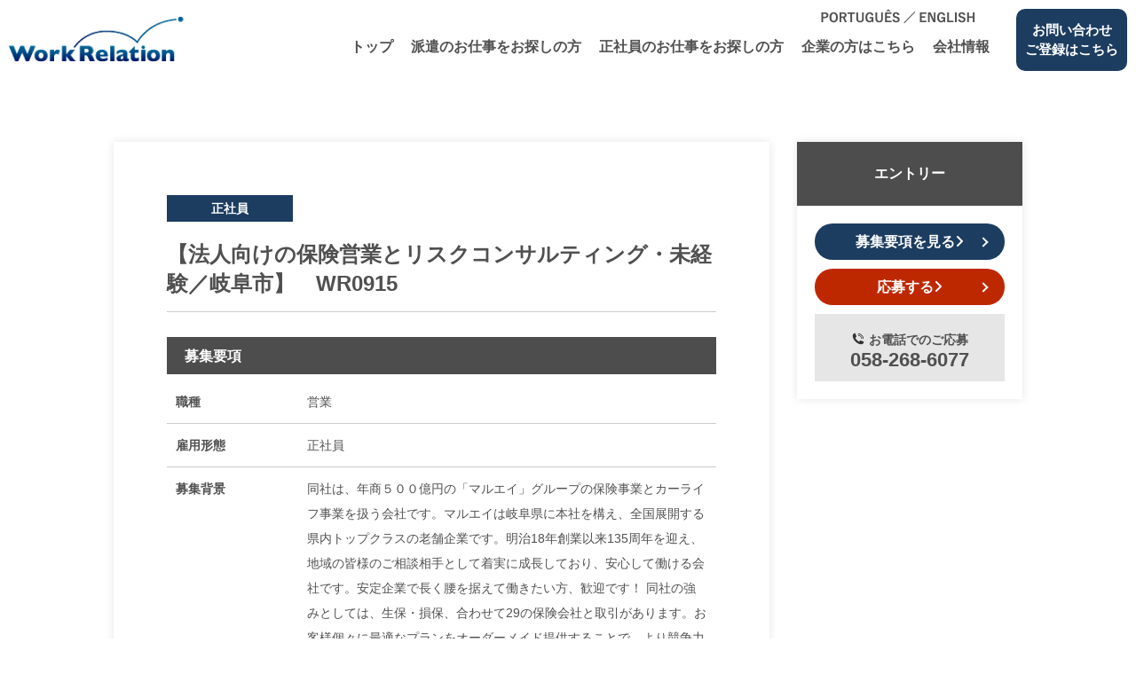

--- FILE ---
content_type: text/html; charset=UTF-8
request_url: https://www.work-re.com/case/case-wr0915/
body_size: 10418
content:
<!DOCTYPE html>
<html lang="ja">

<head>
    <meta charset="UTF-8">
        <meta name="viewport" content="width=device-width">
        
    <meta name="keywords" content="岐阜,愛知,人材派遣,転職エージェント,派遣,正社員,有料職業紹介">
    <meta name="google" content="notranslate">
    <meta name="format-detection" content="telephone=no">
    <link rel="preconnect" href="https://fonts.googleapis.com">
    <link rel="preconnect" href="https://fonts.gstatic.com" crossorigin>
    <link href="https://fonts.googleapis.com/css2?family=EB+Garamond&family=Sarabun&display=swap" rel="stylesheet">
    <link rel="preload" href="https://www.work-re.com/wp_1v67b/wp-content/themes/work-relation/css/styles.css" as="style">
    <link rel="stylesheet" href="https://www.work-re.com/wp_1v67b/wp-content/themes/work-relation/css/styles.css">
    <script src="https://ajax.googleapis.com/ajax/libs/jquery/3.6.0/jquery.min.js"></script>
	<script src="https://www.work-re.com/wp_1v67b/wp-content/themes/work-relation/js/slick.min.js" defer></script>
    <script src="https://www.work-re.com/wp_1v67b/wp-content/themes/work-relation/js/ofi.min.js" defer></script>
    <script src="https://www.work-re.com/wp_1v67b/wp-content/themes/work-relation/js/common.js" defer></script>
	<script src="https://www.work-re.com/wp_1v67b/wp-content/themes/work-relation/js/nav_drawer.js" defer></script>
	<link href="https://cdnjs.cloudflare.com/ajax/libs/font-awesome/6.4.0/css/all.min.css" rel="stylesheet">
	<script src="https://www.work-re.com/wp_1v67b/wp-content/themes/work-relation/js/override.js" defer></script>

    <meta name='robots' content='index, follow, max-image-preview:large, max-snippet:-1, max-video-preview:-1' />

	<!-- This site is optimized with the Yoast SEO plugin v20.6 - https://yoast.com/wordpress/plugins/seo/ -->
	<title>【法人向けの保険営業とリスクコンサルティング・未経験／岐阜市】　WR0915 | 岐阜の人材派遣・人材紹介｜株式会社ワークリレーション</title>
	<meta name="description" content="【法人向けの保険営業とリスクコンサルティング・未経験／岐阜市】　WR0915 |" />
	<link rel="canonical" href="https://www.work-re.com/case/case-wr0915/" />
	<meta property="og:locale" content="ja_JP" />
	<meta property="og:type" content="article" />
	<meta property="og:title" content="【法人向けの保険営業とリスクコンサルティング・未経験／岐阜市】　WR0915 | 岐阜の人材派遣・人材紹介｜株式会社ワークリレーション" />
	<meta property="og:description" content="【法人向けの保険営業とリスクコンサルティング・未経験／岐阜市】　WR0915 |" />
	<meta property="og:url" content="https://www.work-re.com/case/case-wr0915/" />
	<meta property="og:site_name" content="岐阜の人材派遣・人材紹介｜株式会社ワークリレーション" />
	<meta property="article:modified_time" content="2023-04-27T12:04:57+00:00" />
	<meta name="twitter:card" content="summary_large_image" />
	<script type="application/ld+json" class="yoast-schema-graph">{"@context":"https://schema.org","@graph":[{"@type":"WebPage","@id":"https://www.work-re.com/case/case-wr0915/","url":"https://www.work-re.com/case/case-wr0915/","name":"【法人向けの保険営業とリスクコンサルティング・未経験／岐阜市】　WR0915 | 岐阜の人材派遣・人材紹介｜株式会社ワークリレーション","isPartOf":{"@id":"https://www.work-re.com/#website"},"datePublished":"2023-04-20T13:36:43+00:00","dateModified":"2023-04-27T12:04:57+00:00","description":"【法人向けの保険営業とリスクコンサルティング・未経験／岐阜市】　WR0915 |","breadcrumb":{"@id":"https://www.work-re.com/case/case-wr0915/#breadcrumb"},"inLanguage":"ja","potentialAction":[{"@type":"ReadAction","target":["https://www.work-re.com/case/case-wr0915/"]}]},{"@type":"BreadcrumbList","@id":"https://www.work-re.com/case/case-wr0915/#breadcrumb","itemListElement":[{"@type":"ListItem","position":1,"name":"採用情報","item":"https://www.work-re.com/case/"},{"@type":"ListItem","position":2,"name":"【法人向けの保険営業とリスクコンサルティング・未経験／岐阜市】　WR0915"}]},{"@type":"WebSite","@id":"https://www.work-re.com/#website","url":"https://www.work-re.com/","name":"岐阜の人材派遣・人材紹介｜株式会社ワークリレーション","description":"","potentialAction":[{"@type":"SearchAction","target":{"@type":"EntryPoint","urlTemplate":"https://www.work-re.com/?s={search_term_string}"},"query-input":"required name=search_term_string"}],"inLanguage":"ja"}]}</script>
	<!-- / Yoast SEO plugin. -->


<link rel='dns-prefetch' href='//cdnjs.cloudflare.com' />
<link rel='dns-prefetch' href='//maxcdn.bootstrapcdn.com' />
<link rel='dns-prefetch' href='//s.w.org' />
<link rel='stylesheet' id='font-awesome-css'  href='https://maxcdn.bootstrapcdn.com/font-awesome/4.6.3/css/font-awesome.min.css?ver=6.0.1' type='text/css' media='all' />
<link rel='stylesheet' id='js_common-css-css'  href='https://www.work-re.com/wp_1v67b/wp-content/plugins/job_search/css/common.css?1769257846&#038;ver=6.0.1' type='text/css' media='all' />
<script type='text/javascript' src='//cdnjs.cloudflare.com/ajax/libs/jquery-cookie/1.4.1/jquery.cookie.min.js?ver=6.0.1' id='jquery-cookie-js'></script>
<script type='text/javascript' src='https://www.work-re.com/wp_1v67b/wp-content/plugins/job_search/js/common.js?1769257846&#038;ver=6.0.1' id='js_common-js-js'></script>
<link rel="https://api.w.org/" href="https://www.work-re.com/wp-json/" /><link rel='shortlink' href='https://www.work-re.com/?p=25055' />
<link rel="alternate" type="application/json+oembed" href="https://www.work-re.com/wp-json/oembed/1.0/embed?url=https%3A%2F%2Fwww.work-re.com%2Fcase%2Fcase-wr0915%2F" />
<link rel="alternate" type="text/xml+oembed" href="https://www.work-re.com/wp-json/oembed/1.0/embed?url=https%3A%2F%2Fwww.work-re.com%2Fcase%2Fcase-wr0915%2F&#038;format=xml" />
<link rel="apple-touch-icon" sizes="180x180" href="/wp_1v67b/wp-content/uploads/fbrfg/apple-touch-icon.png">
<link rel="icon" type="image/png" sizes="32x32" href="/wp_1v67b/wp-content/uploads/fbrfg/favicon-32x32.png">
<link rel="icon" type="image/png" sizes="16x16" href="/wp_1v67b/wp-content/uploads/fbrfg/favicon-16x16.png">
<link rel="manifest" href="/wp_1v67b/wp-content/uploads/fbrfg/site.webmanifest">
<link rel="shortcut icon" href="/wp_1v67b/wp-content/uploads/fbrfg/favicon.ico">
<meta name="msapplication-TileColor" content="#da532c">
<meta name="msapplication-config" content="/wp_1v67b/wp-content/uploads/fbrfg/browserconfig.xml">
<meta name="theme-color" content="#ffffff">
	<!-- Global site tag (gtag.js) - Google Analytics -->
	<script async src="https://www.googletagmanager.com/gtag/js?id=UA-122891162-54"></script>
	<script>
		window.dataLayer = window.dataLayer || [];
		function gtag(){dataLayer.push(arguments);}
		gtag('js', new Date());

		gtag('config', 'UA-122891162-54');
	</script>

</head>

<body class="case-template-default single single-case postid-25055">
<header class="normal">
	<a href="https://www.work-re.com/" class="logo">
		<img src="https://www.work-re.com/wp_1v67b/wp-content/themes/work-relation/images/common/logo.png" alt="Work Relation">
	</a>
	<nav id="global">
		<ul class="global-items">
			<li><a href="https://www.work-re.com/">トップ</a></li>
			<li><a href="https://www.work-re.com/contracting-job/">派遣のお仕事をお探しの⽅</a></li>
			<li><a href="https://www.work-re.com/regular-job/">正社員のお仕事をお探しの⽅</a></li>
			<li><a href="https://www.work-re.com/for-companies/">企業の⽅はこちら</a></li>
			<li><a href="https://www.work-re.com/our-company/">会社情報</a></li>
		</ul>
		<a href="https://www.work-re.com/contact/" class="btn_contact">
			<span class="in_text">お問い合わせ<br>ご登録はこちら</span>
		</a>
		<a href="https://www.work-re.com/foreigner/" class="foreigner">
			<img src="https://www.work-re.com/wp_1v67b/wp-content/themes/work-relation/images/common/btn_foreigner.png" alt="PORTUGUÊS／ENGLISH">
		</a>
	</nav>
</header>

<div class="nav_drawer">
	<div class="drawer_bg"></div>
	<div class="inner">
		<a href="https://www.work-re.com/" class="logo">
			<img src="https://www.work-re.com/wp_1v67b/wp-content/themes/work-relation/images/common/logo.png" alt="Work Relation">
		</a>
		<ul class="sns">
			<li>
				<a target="_blank" href="https://www.facebook.com/workre/">
					<img src="https://www.work-re.com/wp_1v67b/wp-content/themes/work-relation/images/common/icon_facebook_s.png" alt="Facebook">
				</a>
			</li>
			<li>
				<a target="_blank" href="https://www.instagram.com/workrelation_kyujin/">
					<img src="https://www.work-re.com/wp_1v67b/wp-content/themes/work-relation/images/common/icon_instagram_s.png" alt="Instagram">
				</a>
			</li>
		</ul>
	</div>
	<button type="button" class="drawer_button menu-trigger">
		<span></span>
		<span></span>
		<span></span>
	</button>
	<nav class="drawer_nav_wrapper" id="drawer">
		<div class="nav_s">
	<a href="https://www.work-re.com/" class="parent">トップ</a>

	<a href="https://www.work-re.com/contracting-job/" class="parent">派遣のお仕事をお探しの⽅</a>
	<a href="https://www.work-re.com/contracting-job#reason_to_work_with_us" class="child">選ばれる理由</a>
	<a href="https://www.work-re.com/contracting-job#benefits" class="child">福利厚生</a>
	<a href="https://www.work-re.com/contracting-job#whats_contractiong_job" class="child">派遣のお仕事とは</a>
	<a href="https://www.work-re.com/contracting-job#flow" class="child">就業までの流れ</a>
	<a href="https://www.work-re.com/contracting-job#qa" class="child last">Q&A</a>

	<a href="https://www.work-re.com/regular-job/" class="parent">正社員のお仕事をお探しの⽅</a>
	<a href="https://www.work-re.com/regular-job#reason_to_work_with_us" class="child">選ばれる理由</a>
	<a href="https://www.work-re.com/regular-job#whats_charged" class="child">有料職業紹介サービスとは</a>
	<a href="https://www.work-re.com/regular-job#flow" class="child">就業までの流れ</a>
	<a href="https://www.work-re.com/regular-job#qa" class="child last">Q&A</a>

	<a href="https://www.work-re.com/for-companies/" class="parent">企業の⽅はこちら</a>
	<a href="https://www.work-re.com/for-companies#about_contractiong_job" class="child">派遣について</a>
	<a href="https://www.work-re.com/for-companies#about_charged" class="child">有料職業紹介について</a>
	<a href="https://www.work-re.com/for-companies#reason_to_choose" class="child">選ばれる理由</a>
	<a href="https://www.work-re.com/for-companies#case_study" class="child">導⼊事例</a>
	<a href="https://www.work-re.com/for-companies#qa" class="child last">Q&A</a>

	<a href="https://www.work-re.com/our-company/" class="parent">会社情報</a>
	<a href="https://www.work-re.com/our-company#ceo_greeting" class="child">代表あいさつ</a>
	<a href="https://www.work-re.com/our-company#our_philosophy" class="child">経営理念</a>
	<a href="https://www.work-re.com/our-company#overview" class="child">会社概要</a>
	<a href="https://www.work-re.com/our-company#history" class="child">沿⾰</a>
	<a href="https://www.work-re.com/our-company#CSR" class="child">CSR</a>
	<a href="https://www.work-re.com/our-company#our_business_group" class="child last">グループ会社</a>

	<a href="https://www.work-re.com/news/" class="parent">新着情報</a>

	<a href="https://www.work-re.com/foreigner/" class="parent last">PORTUGUÊS／ENGLISH</a>

</div>

<div class="btn_group_s">
	<a href="https://www.work-re.com/contact/" class="btn_s">
		<img src="https://www.work-re.com/wp_1v67b/wp-content/themes/work-relation/images/common/btn_1_s.png" alt="お問い合わせご登録はこちら">
	</a>
	<a href="https://www.work-re.com/page_search/?em-status--slug=temporary-staff/" class="btn_s">
		<img src="https://www.work-re.com/wp_1v67b/wp-content/themes/work-relation/images/common/btn_2_s.png" alt="派遣のお仕事を探す">
	</a>
	<a href="https://www.work-re.com/page_search/?em-status--slug=full-time-staff/" class="btn_s">
		<img src="https://www.work-re.com/wp_1v67b/wp-content/themes/work-relation/images/common/btn_3_s.png" alt="正社員のお仕事を探す">
	</a>
</div>


	</nav>
</div>

	<div class="ttl_spacer"></div>


<!-- for Google for jobs-->
<script type="application/ld+json">
{
    "@context": "http://schema.org/",
    "@type": "JobPosting",
    "title": "営業",
    "description": "",
    "datePosted": "2023-04-20",
    "employmentType": "",
    "hiringOrganization": {
        "@type": "Organization",
        "name": "【法人向けの保険営業とリスクコンサルティング・未経験／岐阜市】　WR0915",
        "sameAs": "https://www.work-re.com/"
    },
    "jobLocation": {
        "@type": "Place",
        "address": {
            "@type": "PostalAddress",
            "addressLocality": "",
            "addressCountry": "JP"
        }
    },
    "baseSalary": {
        "@type": "MonetaryAmount",
        "currency": "JPY",
        "value": {
            "@type": "QuantitativeValue",
            "value": "",
            "unitText": "HOUR"
        }
    }
}
</script>



<div id="main" class="post-25055 case type-case status-publish hentry em-status-full-time-staff jobs-45 jobs-sonota area-165" role="main">

	
		<article id="case">
			<div class="wrapper">
				<div class="contents">
					<div class="primary">
						<div class="label_term">
														<div class="label">
								<div class="inner_text full-time-staff">正社員</div>
							</div>
						</div>
						<h1 class="title">【法人向けの保険営業とリスクコンサルティング・未経験／岐阜市】　WR0915</h1>
					</div>

					<div class="information">
						
						
						
											</div>

					<div class="btns_s">
						<a href="#requirements_anc" class="btn-case btn-case--detail">募集要項を見る</a>
						<a href="https://www.work-re.com/entry/?post_id=25055" class="btn-case btn-case--entry">応募する</a>
					</div>

					
					
					<div id="requirements_anc" class="anc"></div>
					<!-- /#requirements_anc.anc -->
					<div class="requirements">
						<h2 class="ttl_requirements">募集要項</h2>
						<table class="table_requirements">
															<tr>
									<th>職種</th>
									<td>営業</td>
								</tr>
							
															<tr>
									<th>雇用形態</th>
									<td>正社員</td>
								</tr>
							
															<tr>
									<th>募集背景</th>
									<td>同社は、年商５００億円の「マルエイ」グループの保険事業とカーライフ事業を扱う会社です。マルエイは岐阜県に本社を構え、全国展開する県内トップクラスの老舗企業です。明治18年創業以来135周年を迎え、地域の皆様のご相談相手として着実に成長しており、安心して働ける会社です。安定企業で長く腰を据えて働きたい方、歓迎です！ 同社の強みとしては、生保・損保、合わせて29の保険会社と取引があります。お客様個々に最適なプランをオーダーメイド提供することで、より競争力のある提案ができ、他社との差別化が図れます。「保険」を通じて、あらゆるリスクに対するお客様の不安に寄り添う、やりがいのある仕事です。 ◆「健康優良法人」に認定 経済産業省が主催する認定制度において、「健康経営優良法人2021 （中小規模法人部門）」に認定されました。また岐阜県主催の「清流の国ぎふ健康経営宣言企業」にも登録されております。弊社は、質の高いサービスを提供し続けるために、従業員が心身ともに健康であることが不可欠だと考えており、様々な活動をしています。</td>
								</tr>
							
															<tr>
									<th>仕事内容</th>
									<td><strong>主に法人向けの保険営業とリスクコンサルティング「保険」を通じて、お客さまの不安に寄り添い、リスクマネジメ</strong>
<strong>ントを行う、やりがいのある仕事です。</strong>
<strong>様々な法人企業に対し、保険を活用したリスクマネジメントを行います。商談相手の多くは法人・個人のお客さま。保険の専門知識だけでなく、交渉力、課題解決力、生活にも役立つ知識など高いビジネススキルが身につきます。</strong>
<strong>◆主な業務内容主に法人企業さまへの新規開拓営業になります。　　　</strong>
<strong>・テレアポや紹介などによる新規開拓営業</strong>
<strong>・顧客先の訪問</strong>
<strong>・ヒアリング/コンサルティング</strong>
<strong>・分析・保険プランニングの設計</strong>
<strong>・ご提案</strong>
<strong>・契約確認・申込手続き</strong>
<strong>・契約更新の手続き</strong>
<strong>・保全対応（事故対応や給付金手続きなど）などです。分析や設計書作成、保全対応については社内のCSRがサポートしながら業務にあたります。</strong>
<strong>◆入社後の研修入社後2年間は、弊社と取引のある保険会社の出向型社員研修制度を利用し、保険会社へ出向いただく形で営業研修を受けて頂きます。保険の仕組みや知識・コンサルティング手法など、じっくりと基礎からじっくり学んでいただきます。また、それと並行し弊社ではOJT研修を実施しますので、現場スキルも合わせて深めて頂くことが可能です。出向する保険会社については、本人の適性を鑑みて、相談の上決定いたします。</strong></td>
								</tr>
							
							
															<tr>
									<th>資格</th>
									<td>◆必要資格
・普通自動車免許(AT限定可)
・基本的なPC操作(Word, Excelなど)
◆必要な資格（あれば尚可）
・生命保険募集人
・損害保険募集人資格
・ファイナンシャルプランナー
◆業界・職種未経験の方歓迎します！
・コンサルティング営業、人と接する仕事経験をお持ちの方
・マナーや礼儀を理解し、コミュニケーションが取れる方
◆こんな方に向いています！
・コツコツ・地道に努力出来る方
・誰かの為に力になりたい、誰かの役に立つことが好きな方
・いろいろなことにアンテナを張り、興味を持てる方</td>
								</tr>
							
															<tr>
									<th>勤務地</th>
									<td>岐阜県岐阜市


</td>
								</tr>
							
															<tr>
									<th>勤務時間</th>
									<td>勤務時間：9：00－18：00（所定労働時間8時間）
休憩時間：60分
残業時間：月平均25時間程度</td>
								</tr>
							
							<!-- from -->
															<tr>
									<th>勤務期間</th>
									<td>無期</td>
								</tr>
							
															<tr>
									<th>勤務開始日</th>
									<td>
										即日									</td>
								</tr>
							
							
							
							
															<tr>
									<th>給与</th>
									<td>年収 300万円～420万円</td>
								</tr>
							
															<tr>
									<th>給与備考</th>
									<td>年収：300万円 ～ 420万円
年俸制
交通費：実費支給（上限20,000円／月）</td>
								</tr>
							
															<tr>
									<th>休日休暇</th>
									<td>休日：土曜日、日曜日、祝日
その他、会社カレンダーによる
年間休日：121日</td>
								</tr>
							
															<tr>
									<th>待遇・福利厚生</th>
									<td>各種社会保険完備
退職金制度あり
</td>
								</tr>
							
															<tr>
									<th>試用期間</th>
									<td>試用期間：6ヶ月（待遇変更なし）</td>
								</tr>
							
															<tr>
									<th>選考手順</th>
									<td>書類選考→1次面接→2次面接→３次面接→内定</td>
								</tr>
							
							
															<tr>
									<th>設立年月日</th>
									<td>創業：1995年</td>
								</tr>
							
															<tr>
									<th>資本金</th>
									<td>5000万円</td>
								</tr>
							
															<tr>
									<th>従業員数</th>
									<td>76人</td>
								</tr>
							
															<tr>
									<th>売上高</th>
									<td>15億円</td>
								</tr>
							
															<tr>
									<th>事業内容</th>
									<td>当ウィッシュ事業部は、保険代理店業を行う部門です。 （全国に12支店展開） 生命保険・損害保険合わせて『29の保険会社』と取引があります。</td>
								</tr>
							
							<!-- end -->



							
							
						</table>

						
					</div>
					<!-- /.requirements -->

					<div id="btn_none"></div>
					<!-- /#btn_none -->

					<div class="btn_entry">
						<a href="https://www.work-re.com/?page_id=88&post_id=25055">応募する<i class="fas fa-angle-right"></i></a>
					</div>

					<div class="display_tel">
						<div class="tel">
							<div class="label">お電話でのご応募</div>
							<div class="number"><span class="icon"><img src="https://www.work-re.com/wp_1v67b/wp-content/themes/work-relation/images/case/icon_phone.svg" alt=""></span>058-268-6077</div>
						</div>

						<a class="tel_s" href="tel:058-268-6077">
							<div class="label">お電話でのご応募</div>
							<div class="number"><span class="icon"><img src="https://www.work-re.com/wp_1v67b/wp-content/themes/work-relation/images/case/icon_phone.svg" alt=""></span>058-268-6077</div>
						</a>
					</div>

					<div id="historyback">
						<script>
							var ref = document.referrer;
							var hereHost = window.location.hostname;

							var sStr = "^https?://" + hereHost;
							var rExp = new RegExp( sStr, "i" );

							if( ref.length == 0 ) {
								// リファラなし
								document.write('<a href="https://www.work-re.com/case"><i class="fas fa-angle-left"></i>募集一覧を見る</a>');
							}
							else if( ref.match( rExp ) ) {
								// マッチした場合
								document.write('<a href="javascript:window.history.back()"><i class="fas fa-angle-left"></i>戻る</a>');
							}
							else {
								// マッチしない場合
								document.write('<a href="https://www.work-re.com/case"><i class="fas fa-angle-left"></i>募集一覧を見る</a>');
							}

						</script>
					</div>
				</div>

				<div class="links_wrap">
					<div class="links">
						<div class="ttl">エントリー</div>
						<div class="inner">
							<a href="#requirements_anc" class="btn n1">募集要項を見る<i class="fas fa-angle-right"></i></a>
							<a href="https://www.work-re.com/?page_id=88&post_id=25055" class="btn n2">応募する<i class="fas fa-angle-right"></i></a>
							<div class="tel">
								<div class="title"><span class="icon"><img src="https://www.work-re.com/wp_1v67b/wp-content/themes/work-relation/images/case/icon_phone.svg" alt=""></span>お電話でのご応募</div>
								<div class="number">058-268-6077</div>
							</div>
						</div>
					</div>
				</div>
			</div>

		</article>

	
	<script>
		$(function(){
			$(window).on('load resize', function(){
				var winW = $(window).width();
				var devW = 750;
				if (winW <= devW) {
					//Under 750px
				} else {

					$(window).scroll(function () {
						var s = $(this).scrollTop();
						var a = 0;
						var b = $( "#btn_none" ).offset();
						var c = b.top;
						if (s >= a && s <= ( c-$(window).height() ) ) {
							$( ".links_wrap" ).fadeIn( "slow" );
						} else if( s <= a || s > ( c - $(window).height() ) ) {
							$( ".links_wrap" ).fadeOut( "slow" );
						}
					});


				}
			});
		});
	</script>

	<section class="other_cases">
		<div class="inner_sec">
			<div class="ttl_sec_panel">
				<div class="icon"><img src="https://www.work-re.com/wp_1v67b/wp-content/themes/work-relation/images/case/balloon.png" alt=""></div>
				<h3 class="ja">条件の近い<br class="inline_s">オススメ求⼈はこちら</h3>
				<div class="en">RECOMMENDED JOB OFFERS</div>
			</div>

			<div class="contents">
				
				
								
									<!-- pagination here -->

					<!-- the loop -->
																	<a href="https://www.work-re.com/case/case-34770/" class="box">
															<figure><img src="https://www.work-re.com/wp_1v67b/wp-content/themes/work-relation/images/case/img.jpg" alt=""></figure>

																					<div class="employ">正社員</div>
							<div class="title">【岐阜県12年連続リフォーム売上トップクラス　完全反響型のリフォーム営業/岐阜県】　WR1880</div>
							<div class="place">岐阜県岐阜市、各務原市、大垣市</div>
							<div class="salary">年収 350万円 ～ 800万円</div>
							<div class="arrow">
								<img src="https://www.work-re.com/wp_1v67b/wp-content/themes/work-relation/images/common/arrow.png" alt="">
							</div>
						</a>

																	<a href="https://www.work-re.com/case/case-34436/" class="box">
															<figure><img src="https://www.work-re.com/wp_1v67b/wp-content/themes/work-relation/images/case/img.jpg" alt=""></figure>

																					<div class="employ">正社員</div>
							<div class="title">【地域密着型の不動産会社　不動産営業/岐阜県岐阜市・各務原市】WR1869</div>
							<div class="place">岐阜県岐阜市、各務原市、羽島郡</div>
							<div class="salary">年収 00万円 ～ 500万円</div>
							<div class="arrow">
								<img src="https://www.work-re.com/wp_1v67b/wp-content/themes/work-relation/images/common/arrow.png" alt="">
							</div>
						</a>

																	<a href="https://www.work-re.com/case/case-34411/" class="box">
															<figure><img src="https://www.work-re.com/wp_1v67b/wp-content/themes/work-relation/images/case/img.jpg" alt=""></figure>

																					<div class="employ">正社員</div>
							<div class="title">【地質調査・防災設計のリーディングカンパニー　総務経理事務／岐阜県岐阜市】　WR1865</div>
							<div class="place">岐阜県岐阜市
無料駐車場完備（マイカー通勤可）
・西岐阜駅（車8分）
・穂積駅（車10分）
・岐阜駅（車13分）</div>
							<div class="salary">年収 300万円～400万円</div>
							<div class="arrow">
								<img src="https://www.work-re.com/wp_1v67b/wp-content/themes/work-relation/images/common/arrow.png" alt="">
							</div>
						</a>

																	<a href="https://www.work-re.com/case/case-34120/" class="box">
															<figure><img src="https://www.work-re.com/wp_1v67b/wp-content/themes/work-relation/images/case/img.jpg" alt=""></figure>

																					<div class="employ">正社員</div>
							<div class="title">【紙の専門商社　未経験者応募可能　紙製品の既存ルート営業／岐阜県岐阜市】WR1852</div>
							<div class="place">岐阜県岐阜市</div>
							<div class="salary">年収 350万円～450万円</div>
							<div class="arrow">
								<img src="https://www.work-re.com/wp_1v67b/wp-content/themes/work-relation/images/common/arrow.png" alt="">
							</div>
						</a>

										<!-- end of the loop -->

					<!-- pagination here -->

					
							</div>

			
		</div>
	</section>


</div><!-- /#main post_class -->



<footer>
	<nav id="footer_global_s">
		<div class="nav_s">
	<a href="https://www.work-re.com/" class="parent">トップ</a>

	<a href="https://www.work-re.com/contracting-job/" class="parent">派遣のお仕事をお探しの⽅</a>
	<a href="https://www.work-re.com/contracting-job#reason_to_work_with_us" class="child">選ばれる理由</a>
	<a href="https://www.work-re.com/contracting-job#benefits" class="child">福利厚生</a>
	<a href="https://www.work-re.com/contracting-job#whats_contractiong_job" class="child">派遣のお仕事とは</a>
	<a href="https://www.work-re.com/contracting-job#flow" class="child">就業までの流れ</a>
	<a href="https://www.work-re.com/contracting-job#qa" class="child last">Q&A</a>

	<a href="https://www.work-re.com/regular-job/" class="parent">正社員のお仕事をお探しの⽅</a>
	<a href="https://www.work-re.com/regular-job#reason_to_work_with_us" class="child">選ばれる理由</a>
	<a href="https://www.work-re.com/regular-job#whats_charged" class="child">有料職業紹介サービスとは</a>
	<a href="https://www.work-re.com/regular-job#flow" class="child">就業までの流れ</a>
	<a href="https://www.work-re.com/regular-job#qa" class="child last">Q&A</a>

	<a href="https://www.work-re.com/for-companies/" class="parent">企業の⽅はこちら</a>
	<a href="https://www.work-re.com/for-companies#about_contractiong_job" class="child">派遣について</a>
	<a href="https://www.work-re.com/for-companies#about_charged" class="child">有料職業紹介について</a>
	<a href="https://www.work-re.com/for-companies#reason_to_choose" class="child">選ばれる理由</a>
	<a href="https://www.work-re.com/for-companies#case_study" class="child">導⼊事例</a>
	<a href="https://www.work-re.com/for-companies#qa" class="child last">Q&A</a>

	<a href="https://www.work-re.com/our-company/" class="parent">会社情報</a>
	<a href="https://www.work-re.com/our-company#ceo_greeting" class="child">代表あいさつ</a>
	<a href="https://www.work-re.com/our-company#our_philosophy" class="child">経営理念</a>
	<a href="https://www.work-re.com/our-company#overview" class="child">会社概要</a>
	<a href="https://www.work-re.com/our-company#history" class="child">沿⾰</a>
	<a href="https://www.work-re.com/our-company#CSR" class="child">CSR</a>
	<a href="https://www.work-re.com/our-company#our_business_group" class="child last">グループ会社</a>

	<a href="https://www.work-re.com/news/" class="parent">新着情報</a>

	<a href="https://www.work-re.com/foreigner/" class="parent last">PORTUGUÊS／ENGLISH</a>

</div>

<div class="btn_group_s">
	<a href="https://www.work-re.com/contact/" class="btn_s">
		<img src="https://www.work-re.com/wp_1v67b/wp-content/themes/work-relation/images/common/btn_1_s.png" alt="お問い合わせご登録はこちら">
	</a>
	<a href="https://www.work-re.com/page_search/?em-status--slug=temporary-staff/" class="btn_s">
		<img src="https://www.work-re.com/wp_1v67b/wp-content/themes/work-relation/images/common/btn_2_s.png" alt="派遣のお仕事を探す">
	</a>
	<a href="https://www.work-re.com/page_search/?em-status--slug=full-time-staff/" class="btn_s">
		<img src="https://www.work-re.com/wp_1v67b/wp-content/themes/work-relation/images/common/btn_3_s.png" alt="正社員のお仕事を探す">
	</a>
</div>


	</nav>

	<nav id="footer_global">
		<div class="contents">
			<div class="box n1">
				<a href="https://www.work-re.com/" class="parent adjust_1">トップ</a>

				<a href="https://www.work-re.com/news/" class="parent">新着情報</a>
			</div>
			<div class="box n2">
				<a href="https://www.work-re.com/contracting-job/" class="parent">派遣のお仕事をお探しの⽅</a>
				<a href="https://www.work-re.com/contracting-job#reason_to_work_with_us" class="child">選ばれる理由</a>
				<a href="https://www.work-re.com/contracting-job#benefits" class="child">福利厚生</a>
				<a href="https://www.work-re.com/contracting-job#whats_contractiong_job" class="child">派遣のお仕事とは</a>
				<a href="https://www.work-re.com/contracting-job#flow" class="child">就業までの流れ</a>
				<a href="https://www.work-re.com/contracting-job#qa" class="child last">Q&A</a>
			</div>
			<div class="box n3">
				<a href="https://www.work-re.com/regular-job/" class="parent">正社員のお仕事をお探しの⽅</a>
				<a href="https://www.work-re.com/regular-job#reason_to_work_with_us" class="child">選ばれる理由</a>
				<a href="https://www.work-re.com/regular-job#whats_charged" class="child">有料職業紹介サービスとは</a>
				<a href="https://www.work-re.com/regular-job#flow" class="child">就業までの流れ</a>
				<a href="https://www.work-re.com/regular-job#qa" class="child last">Q&A</a>
			</div>
			<div class="box n4">
				<a href="https://www.work-re.com/for-companies/" class="parent">企業の⽅はこちら</a>
				<a href="https://www.work-re.com/for-companies#about_contractiong_job" class="child">派遣について</a>
				<a href="https://www.work-re.com/for-companies#about_charged" class="child">有料職業紹介について</a>
				<a href="https://www.work-re.com/for-companies#reason_to_choose" class="child">選ばれる理由</a>
				<a href="https://www.work-re.com/for-companies#case_study" class="child">導⼊事例</a>
				<a href="https://www.work-re.com/for-companies#qa" class="child last">Q&A</a>
			</div>
			<div class="box n5"><a href="https://www.work-re.com/our-company/" class="parent">会社情報</a>
				<a href="https://www.work-re.com/our-company#ceo_greeting" class="child">代表あいさつ</a>
				<a href="https://www.work-re.com/our-company#our_philosophy" class="child">理念・⽅針</a>
				<a href="https://www.work-re.com/our-company#overview" class="child">会社概要</a>
				<a href="https://www.work-re.com/our-company#history" class="child">沿⾰</a>
				<a href="https://www.work-re.com/our-company#CSR" class="child">CSR</a>
				<a href="https://www.work-re.com/our-company#our_business_group" class="child last">グループ会社</a>
			</div>
			<div class="box n6">
				<a href="https://www.work-re.com/contact/" class="btn_contact">
					<span class="icon"><img src="https://www.work-re.com/wp_1v67b/wp-content/themes/work-relation/images/common/icon_mail.png" alt=""></span>
					<span class="in_text">お問い合わせ<br>ご登録はこちら</span>
				</a>
			</div>
		</div>
		<div class="links">
			<a href="https://www.work-re.com/page_search/?em-status--slug=temporary-staff/" class="btn n1">
				<img class="image" src="https://www.work-re.com/wp_1v67b/wp-content/themes/work-relation/images/common/btn_contracting-job.png" alt="派遣の仕事を探す">
			</a>
			<a href="https://www.work-re.com/page_search/?em-status--slug=full-time-staff/" class="btn n2">
				<img class="image" src="https://www.work-re.com/wp_1v67b/wp-content/themes/work-relation/images/common/btn_in-house.png" alt="正社員の仕事を探す">
			</a>
			<a href="https://www.work-re.com/foreigner/" class="parent">PORTUGUÊS／ENGLISH</a>
		</div>
	</nav>

	<div class="id">
		<div class="primary">
			<div class="site">
				<a href="https://www.work-re.com/" class="logo">
					<img src="https://www.work-re.com/wp_1v67b/wp-content/themes/work-relation/images/common/logo.png" alt="Work Relation">
				</a>
				<h2 class="title">株式会社ワークリレーション</h2>
				<address class="location">
					住所 岐⾩県江添2丁⽬8-17 ⼭⽥商業ビル2F南側 <a class="map" target="_blank" href="https://goo.gl/maps/dMXph4Da9uf9nTFh7"><img
							src="https://www.work-re.com/wp_1v67b/wp-content/themes/work-relation/images/common/icon_balloon.png" alt="Google Map"></a><br>
					<span class="tel">TEL：058-268-6066(代)　フリーダイヤル：0120-81-6066</span>
					<a href="tel:058-268-6066" class="tel_s">TEL：058-268-6066(代)</a>
					<a href="tel:0120-81-6066" class="tel_s">フリーダイヤル：0120-81-6066</a>
					<br class="inline_p">
					<span class="tel">求⼈専⽤ダイヤル（応募直通）：058-268-6077</span>
					<a href="tel:058-268-6077" class="tel_s">求⼈専⽤ダイヤル（応募直通）：058-268-6077</a>
				</address>
				<ul class="sns">
					<li>
						<a target="_blank" href="https://www.facebook.com/workre/"><img src="https://www.work-re.com/wp_1v67b/wp-content/themes/work-relation/images/common/icon_facebook.png" alt="facebook"></a>
					</li>
					<li>
						<a target="_blank" href="https://www.instagram.com/workrelation_kyujin/"><img src="https://www.work-re.com/wp_1v67b/wp-content/themes/work-relation/images/common/icon_instagram.png"
																									  alt="instagram"></a>
					</li>
				</ul>
			</div>
			<aside>
				<ul class="documents">
					<li>
						<a target="_blank" href="https://www.work-re.com/pdf/margin.pdf">マージン情報(PDF)</a>
					</li>
					<li>
						<a target="_blank" href="https://www.work-re.com/pdf/pf-101.pdf">個⼈情報の取り扱い(PDF)</a>
					</li>
					<li>
						<a target="_blank" href="https://www.work-re.com/pdf/privacy-policy.pdf">プライバシーポリシー(PDF)</a>
					</li>
				</ul>
				<address id="copyright">© 岐⾩の⼈材派遣会社｜株式会社ワークリレーション</address>
				<a target="_blank" href="https://privacymark.jp/" class="mark"><img src="https://www.work-re.com/wp_1v67b/wp-content/themes/work-relation/images/common/privacy-mark.png" alt="プライバシーマーク"></a>
			</aside>
		</div>
	</div>

</footer>

<a id="cv" href="https://www.work-re.com/page_search/">
	<img class="image" src="https://www.work-re.com/wp_1v67b/wp-content/themes/work-relation/images/common/cv.png" alt=お仕事を探す">
	<img class="image_s" src="https://www.work-re.com/wp_1v67b/wp-content/themes/work-relation/images/common/cv_s.png" alt="お仕事を探す">
</a>

<a href="#" id="btn_top"><img src="https://www.work-re.com/wp_1v67b/wp-content/themes/work-relation/images/common/btn_top.png" alt="Top"></a>


<script>
	$(function () {
		$('.slider').slick({
			autoplay: true,
			infinite: true,
			arrows: false,
			pauseOnHover: false,
			dots: true,
			fade: true,
			cssEase: 'linear',
			slidesToShow: 1,
			slidesToScroll: 1,
		});
	});
</script>

<script src="https://www.work-re.com/wp_1v67b/wp-content/themes/work-relation/js/jquery.matchHeight.js"></script>
<script>
	$(function () {
		$('.matchHeight').matchHeight();
	});
</script>
<script src="https://unpkg.com/scrollreveal"></script>
<script>
	$(function ($) {
		window.sr = ScrollReveal({
			mobile: true
		});
		sr.reveal('.ani', {
			origin: 'bottom',
			distance: '20px',
			duration: 800,
			scale: 1.0,
			delay: 400,
			opacity: 0,
		});
		sr.reveal('.ani1', {
			origin: 'bottom',
			distance: '20px',
			duration: 800,
			scale: 1.0,
			delay: 400,
			opacity: 0,
		});
		sr.reveal('.ani2', {
			origin: 'bottom',
			distance: '20px',
			duration: 1200,
			scale: 1.0,
			delay: 400,
			opacity: 0,
		});
		sr.reveal('.ani3', {
			origin: 'bottom',
			distance: '20px',
			duration: 1600,
			scale: 1.0,
			delay: 400,
			opacity: 0,
		});
		sr.reveal('.ani4', {
			origin: 'bottom',
			distance: '20px',
			duration: 2000,
			scale: 1.0,
			delay: 400,
			opacity: 0,
		});
	});
</script>


</body>

</html>


--- FILE ---
content_type: text/css
request_url: https://www.work-re.com/wp_1v67b/wp-content/themes/work-relation/css/styles.css
body_size: 42484
content:
@charset "UTF-8";
/* 
html5doctor.com Reset Stylesheet v1.6.1
Last Updated: 2010-09-17
Author: Richard Clark - http://richclarkdesign.com 
*/
@import url("https://fonts.googleapis.com/css2?family=Public+Sans:wght@200;300;400;700&display=swap");
html, body, div, span, object, iframe,
h1, h2, h3, h4, h5, h6, p, blockquote, pre,
abbr, address, cite, code,
del, dfn, em, img, ins, kbd, q, samp,
small, strong, sub, sup, var,
b, i,
dl, dt, dd, ol, ul, li,
fieldset, form, label, legend,
table, caption, tbody, tfoot, thead, tr, th, td,
article, aside, canvas, details, figcaption, figure,
footer, header, hgroup, menu, nav, section, summary,
time, mark, audio, video {
  margin: 0;
  padding: 0;
  border: 0;
  outline: 0;
  font-size: 100%;
  vertical-align: baseline;
  background: transparent;
}

body {
  line-height: 1;
}

article, aside, details, figcaption, figure,
footer, header, hgroup, menu, nav, section {
  display: block;
}

nav ul {
  list-style: none;
}

ul {
  list-style: none;
}

blockquote, q {
  quotes: none;
}

blockquote:before, blockquote:after,
q:before, q:after {
  content: "";
  content: none;
}

a {
  margin: 0;
  padding: 0;
  font-size: 100%;
  vertical-align: baseline;
  background: transparent;
}

address {
  font-style: normal;
}

/* change colours to suit your needs */
ins {
  background-color: #ff9;
  color: #000;
  text-decoration: none;
}

/* change colours to suit your needs */
mark {
  background-color: #ff9;
  color: #000;
  font-style: italic;
  font-weight: bold;
}

del {
  text-decoration: line-through;
}

abbr[title], dfn[title] {
  border-bottom: 1px dotted;
  cursor: help;
}

table {
  border-collapse: collapse;
  border-spacing: 0;
}

/* change border colour to suit your needs */
hr {
  display: block;
  height: 1px;
  border: 0;
  border-top: 1px solid #cccccc;
  margin: 1em 0;
  padding: 0;
}

input, select {
  vertical-align: middle;
}

/*	preload
---------------------------------*/
/*body:after {
    content: url("../images/") url("");
    display: none;
}*/
@font-face {
  font-family: "comfortaa";
  src: url("Comfortaa-Regular.otf") format("opentype");
}
@font-face {
  font-family: "comfortaa-light";
  src: url("Comfortaa-Light.otf") format("opentype");
}
body.page-contact, body.page-contact_confirm, body.page-contact_thanks, body.page-entry, body.page-entry_confirm, body.page-entry_thanks {
  color: #4d4d4d;
}

h1, h2, h3, h4, h5, h6 {
  font-weight: normal;
}

p {
  text-align: justify;
}

body {
  color: #505050;
  font-family: "游ゴシック", YuGothic, "Hiragino Kaku Gothic ProN", "ヒラギノ角ゴ ProN W3", Meiryo, メイリオ, sans-serif;
  font-size: 14px;
  word-wrap: break-word;
  -webkit-font-smoothing: subpixel-antialiased;
  -webkit-text-size-adjust: 100%;
  -ms-overflow-style: none;
  scrollbar-width: none;
}
@media all and (-ms-high-contrast: none) {
  body {
    font-weight: 500;
  }
}
@media screen and (max-width: 750px) {
  body {
    width: 100%;
    font-size: 3.4vw;
  }
}

body::-webkit-scrollbar { /* Chrome, Safari 対応 */
  display: none;
}

a {
  color: #505050;
  text-decoration: none;
}

a:active, a:focus {
  outline: none;
}

@media (max-width: 750px) {
  .image {
    display: none;
  }
}
.image.bk {
  display: block;
}
@media (max-width: 750px) {
  .image.bk {
    display: none;
  }
}

.image_s {
  display: none;
}
@media (max-width: 750px) {
  .image_s {
    display: inline;
  }
}
@media (max-width: 750px) {
  .image_s.bk {
    display: block;
  }
}

img {
  max-width: 100%;
  height: auto;
}

h1, h2, h3, h4, h5, h6 {
  line-height: 1;
  font-weight: normal;
}

p {
  text-align: justify;
}

.anc {
  margin-top: -90px;
  padding-top: 90px;
}
@media (max-width: 750px) {
  .anc {
    margin-top: -16vw;
    padding-top: 16vw;
  }
}

/*	clearfix
---------------------------------*/
/* add parent object */
.cl:before, .cl:after {
  content: " ";
  display: table;
}

.cl:after {
  clear: both;
}

.cl {
  *zoom: 1;
  display: block;
}

/*	section
---------------------------------*/
#main {
  width: 100%;
}

/*	breads
---------------------------------*/
#breads a:hover {
  text-decoration: underline;
}

/*	pagination
---------------------------------*/
/* wrap */
.pagination {
  text-align: center;
  margin: 40px 0 40px;
}
@media (max-width: 750px) {
  .pagination {
    margin: 5vw 0 5vw;
  }
}

/* heading */
.screen-reader-text {
  display: none;
}

/* wrap */
.nav-links {
  overflow: hidden;
}

/* link */
a.page-numbers {
  background-color: #1C3C60;
  color: white;
  display: inline-block;
  margin-right: 15px;
  padding: 6px 6px 6px;
}

.nav-links .current {
  display: inline-block;
  margin-right: 15px;
  color: #1C3C60;
}

.page-numbers.current {
  display: inline-block;
  margin-right: 15px;
  color: #1C3C60;
}

.nav-links a.next {
  border: none;
}

.nav-links a.prev {
  border: none;
}

/*	display
---------------------------------*/
.pc-block {
  display: block;
}
@media screen and (max-width: 750px) {
  .pc-block {
    display: none;
  }
}

.sp-block {
  display: none;
}
@media screen and (max-width: 750px) {
  .sp-block {
    display: block;
  }
}

.pc-inline {
  display: inline;
}
@media screen and (max-width: 750px) {
  .pc-inline {
    display: none;
  }
}

.sp-inline {
  display: none;
}
@media screen and (max-width: 750px) {
  .sp-inline {
    display: inline;
  }
}

.block_p {
  display: block;
}
@media screen and (max-width: 750px) {
  .block_p {
    display: none;
  }
}

.block_s {
  display: none;
}
@media screen and (max-width: 750px) {
  .block_s {
    display: block;
  }
}

.inline_p {
  display: inline;
}
@media screen and (max-width: 750px) {
  .inline_p {
    display: none;
  }
}

.inline_s {
  display: none;
}
@media screen and (max-width: 750px) {
  .inline_s {
    display: inline;
  }
}

#page_404 {
  padding: 100px 0 0;
  /*.lead_404 {
  	font-size: 20px;
  	font-weight: bold;
  	line-height: 1.5;
  	margin: 0 0 20px;
  	text-align: center;

  	@media (max-width: $viewport) {
  		font-size: 4.2vw;
  		margin: 0 0 3vw;
  		text-align: left;
  	}
  }*/
}
@media (max-width: 750px) {
  #page_404 {
    width: 88vw;
    margin: 0 auto;
    padding: 20vw 0 20vw;
  }
}
#page_404 .text_404 {
  line-height: 1.8;
  text-align: center;
  margin: 0 0 100px;
}
@media (max-width: 750px) {
  #page_404 .text_404 {
    text-align: left;
    margin: 0 0 10vw;
  }
}

.btn_top_404 {
  display: flex;
  justify-content: space-between;
  align-items: center;
  width: 240px;
  height: 52px;
  box-sizing: border-box;
  padding: 0 10px 0 10px;
  border: 1px solid #000;
  background: #E6E6E6;
  line-height: 1;
  margin: 0 auto 120px;
  transition: all 0.5s;
}
@media (max-width: 750px) {
  .btn_top_404 {
    width: 60vw;
    height: 12vw;
    padding: 0 0 0 3vw;
    margin: 0 auto 10vw;
  }
}
@media all and (-ms-high-contrast: none) {
  .btn_top_404 {
    padding: 5px 10px 0 10px;
  }
}
.btn_top_404:hover {
  opacity: 0.5;
}
@media (max-width: 750px) {
  .btn_top_404:hover {
    opacity: 1;
  }
}
.btn_top_404::after {
  content: "▶︎";
  padding: 0 5px 0 0;
}

/* custom-common
--------------------------------------------------*/
.link-search {
  padding: 6.7em 0 7em;
}
@media screen and (max-width: 750px) {
  .link-search {
    padding: 5em 0;
  }
}
.link-search a {
  display: flex;
  align-items: center;
  justify-content: center;
  width: 100%;
  height: 14em;
  box-shadow: 0 0 10px 5px rgba(0, 0, 0, 0.3);
  position: relative;
  overflow: hidden;
}
@media screen and (max-width: 750px) {
  .link-search a {
    height: 12em;
  }
}
.link-search a:before {
  content: "";
  width: 100%;
  height: 100%;
  display: block;
  position: absolute;
  top: 0;
  bottom: 0;
  left: 0;
  right: 0;
  transition: all 0.2s;
  opacity: 0;
}
.link-search a .text {
  font-size: 2.2142857143em;
  line-height: 1.5;
  letter-spacing: 0.2em;
  font-weight: bold;
  color: #ffffff;
  position: relative;
  z-index: 1;
  display: flex;
  align-items: center;
  justify-content: center;
}
@media screen and (max-width: 750px) {
  .link-search a .text {
    font-size: 5vw;
  }
}
.link-search a .text span {
  display: inline-block;
}
.link-search a .text span.mark {
  position: relative;
  padding: 0 1em;
  margin: 0 0.5em;
}
.link-search a .text span.mark:before, .link-search a .text span.mark:after {
  content: "";
  width: 1px;
  height: 1.6em;
  background: currentColor;
  position: absolute;
  transform-origin: center top;
}
.link-search a .text span.mark:before {
  left: 0;
  transform: rotate(-25deg);
}
.link-search a .text span.mark:after {
  right: 0;
  transform: rotate(25deg);
}
.link-search a .text strong {
  font-size: 1.645em;
  font-weight: normal;
  display: inline-block;
  border: solid 1px currentColor;
  padding: 0.24em 0.22em;
  margin: 0 0.2em;
  position: relative;
}
@media screen and (max-width: 750px) {
  .link-search a .text strong {
    padding: 0.3em;
    margin: 0 0.4em;
  }
}
.link-search a .text strong:before {
  content: "";
  width: 0.4em;
  height: 0.4em;
  display: block;
  border: solid;
  border-width: 0 1px 1px 0;
  position: absolute;
  right: -1px;
  bottom: -1px;
  transition: all 0.2s;
  border-color: transparent;
}
.link-search a .text strong:after {
  content: "";
  width: 1.1em;
  height: 1.1em;
  display: block;
  background: url(../images/page-common/icon-search.svg) no-repeat 0 0;
  background-size: contain;
  position: absolute;
  top: 100%;
  left: 100%;
  margin: -0.4em 0 0 -0.4em;
}
.link-search a:hover:before {
  opacity: 1;
}

/*	device
---------------------------------*/
/* Android bugfix ４系 */
/* iOS */
input[type=submit] {
  -webkit-appearance: none;
  border-radius: 0;
}

.logged-in header.normal {
  top: 32px;
}

#wp-admin-bar-customize,
#wp-admin-bar-duplicate-post {
  display: none !important;
}

header.normal {
  width: 100%;
  height: 90px;
  box-sizing: border-box;
  padding: 0 10px 0;
  position: fixed;
  top: 0;
  left: 0;
  z-index: 30000;
  background: transparent;
  transition: background 0.5s;
  display: flex;
  justify-content: space-between;
  align-items: center;
  min-width: 1084px;
}
@media (max-width: 750px) {
  header.normal {
    display: none;
  }
}
header.normal.fixed {
  background-color: white;
}
header.normal .logo {
  display: block;
  width: 200px;
}
header.normal #global {
  position: relative;
  display: flex;
  justify-content: flex-end;
  align-items: center;
}
header.normal #global .global-items {
  display: flex;
  margin: 15px 0 0;
}
header.normal #global .global-items li {
  margin: 0 10px 0;
}
header.normal #global .global-items li a {
  font-size: 16px;
  font-weight: bold;
  padding: 0 0 7px;
  border-bottom: 1px solid transparent;
  transition: all 0.3s;
}
header.normal #global .global-items li a:hover {
  border-bottom: 1px solid #505050;
}
header.normal #global .btn_contact {
  display: flex;
  justify-content: center;
  align-items: center;
  width: 125px;
  height: 70px;
  box-sizing: border-box;
  color: white;
  font-size: 15px;
  font-weight: bold;
  line-height: 1.5;
  text-align: center;
  background-color: #1C3C60;
  transition: background-color 0.3s;
  margin: 0 0 0 20px;
  border-radius: 10px;
}
@media all and (-ms-high-contrast: none) {
  header.normal #global .btn_contact {
    padding: 6px 0 0;
  }
}
header.normal #global .btn_contact:hover {
  background-color: #001238;
}
header.normal #global .foreigner {
  display: block;
  width: 203px;
  position: absolute;
  top: -10px;
  right: 157px;
  transition: opacity 0.3s;
}
header.normal #global .foreigner:hover {
  opacity: 0.6;
}

.home #global .global-items li:nth-child(1) a {
  border-bottom: 1px solid #505050;
}

.page-contracting-job #global .global-items li:nth-child(2) a {
  border-bottom: 1px solid #505050;
}

.page-regular-job #global .global-items li:nth-child(3) a {
  border-bottom: 1px solid #505050;
}

.page-for-companies #global .global-items li:nth-child(4) a {
  border-bottom: 1px solid #505050;
}

.page-our-company #global .global-items li:nth-child(5) a {
  border-bottom: 1px solid #505050;
}

.nav_s {
  padding: 0 15vw 0;
}
.nav_s a {
  display: block;
}
.nav_s a.parent {
  font-size: 3.8vw;
  font-weight: bold;
  margin: 0 0 5vw;
  position: relative;
}
.nav_s a.parent::before {
  content: "";
  display: block;
  width: 4.6vw;
  height: 1px;
  background: #505050;
  position: absolute;
  left: -8vw;
  top: calc(50% - 1px);
}
.nav_s a.parent.last {
  margin: 0 0 10vw;
}
.nav_s a.child {
  margin: 0 0 3vw;
}
.nav_s a.child.last {
  margin: 0 0 5vw;
}

.btn_group_s {
  margin: 0 6vw;
}
.btn_group_s a {
  display: block;
  margin: 0 0 2vw;
}

.nav_drawer {
  display: none;
}
@media (max-width: 750px) {
  .nav_drawer {
    display: block;
  }
  .nav_drawer .inner {
    position: fixed;
    width: 100%;
    height: 16vw;
    top: 0;
    left: 0;
    background-color: transparent;
    z-index: 1001;
    transition: background-color 0.3s;
  }
  .nav_drawer .logo {
    display: block;
    width: 30vw;
    margin: 3.5vw 0 0 3vw;
  }
  .nav_drawer .sns {
    display: flex;
    position: absolute;
    top: 6vw;
    right: 18vw;
  }
  .nav_drawer .sns li {
    margin: 0 1.4vw 0;
  }
  .nav_drawer .sns li a {
    display: block;
    width: 5vw;
  }
  .nav_drawer.fixed .inner {
    background-color: white;
  }
}
.nav_drawer .drawer_bg {
  width: 100%;
  height: 100%;
  position: fixed;
  z-index: 999;
  background-color: transparent;
  display: none;
  top: 0;
  left: 0;
}
.nav_drawer .drawer_button {
  /*display: block;
  border: none;
  background-size: 100%;
  background-repeat: no-repeat;
  background-position: center center;
  background-color: transparent;
  padding: 0;
  width: 8.4vw;
  height: 8.4vw;
  position: fixed;
  top: 5vw;
  right: 5vw;
  z-index: 1001;
  outline: none;
     background-image: url(../images/common/toggle.svg);

  &.active {
  	background-image: url(../images/common/toggle_close.svg);
  }*/
}

/*+++ Default Navigation CSS +++*/
.nav_drawer .drawer_nav_wrapper {
  width: 100vw;
  height: 100%;
  transition: all 0.5s;
  transform: translate(100vw);
  position: fixed;
  top: 0;
  right: 0;
  z-index: 1000;
  background-color: white;
  box-sizing: border-box;
  padding: 20vw 0 20vw;
  overflow-y: scroll;
}
.nav_drawer .drawer_nav_wrapper.open {
  transform: translate(0);
}

.menu-trigger,
.menu-trigger span {
  display: inline-block;
  transition: all 0.4s;
  box-sizing: border-box;
}

.menu-trigger {
  width: 8vw;
  height: 5vw;
  background: none;
  border: none;
  appearance: none;
  cursor: pointer;
  position: fixed;
  top: 5vw;
  right: 5vw;
  z-index: 1001;
  outline: none;
}
.menu-trigger:before {
  content: "menu";
  font-size: 2.4vw;
  display: block;
  font-family: "Roboto", sans-serif;
  color: #1C3C60;
  position: absolute;
  left: 0;
  right: 0;
  margin: 0 auto;
  bottom: -4vw;
  text-align: center;
  transition: all 0.4s;
}

.menu-trigger span {
  position: absolute;
  left: 0;
  width: 100%;
  height: 0.5vw;
  background-color: #1C3C60;
  border-radius: 1px;
}

.menu-trigger span:nth-of-type(1) {
  top: 0;
}

.menu-trigger span:nth-of-type(2) {
  top: 2.3vw;
}

.menu-trigger span:nth-of-type(3) {
  bottom: 0;
}

.menu-trigger.active span:nth-of-type(1) {
  transform: translateY(2.3vw) rotate(-45deg);
}

.menu-trigger.active span:nth-of-type(2) {
  opacity: 0;
}

.menu-trigger.active span:nth-of-type(3) {
  transform: translateY(-2.3vw) rotate(45deg);
}

.ttl_sec_panel {
  text-align: center;
}
.ttl_sec_panel .ja {
  font-size: 29px;
  font-weight: bold;
  margin: 0 0 10px;
  letter-spacing: 3px;
  line-height: 1.2;
}
@media (max-width: 750px) {
  .ttl_sec_panel .ja {
    font-size: 5.8vw;
    margin: 0 0 2vw;
  }
}
.ttl_sec_panel .en {
  color: #697E96;
  font-family: "comfortaa-light", sans-serif;
  font-size: 29px;
}
@media (max-width: 750px) {
  .ttl_sec_panel .en {
    font-size: 5.6vw;
  }
}

.panel_access {
  background-image: url("../images/panel/panel.jpg");
  background-size: 100%;
  background-position: center top;
  padding: 80px 0 90px;
}
@media (max-width: 750px) {
  .panel_access {
    padding: 15vw 0 15vw;
  }
}
.home .panel_access {
  padding: 180px 0 90px;
}
@media (max-width: 750px) {
  .home .panel_access {
    padding: 60vw 0 15vw;
  }
}
.panel_access .inner_sec {
  width: 1024px;
  margin: 0 auto;
}
@media (max-width: 750px) {
  .panel_access .inner_sec {
    width: 88vw;
  }
}
.panel_access .inner_sec .ttl_sec_panel {
  margin: 0 0 50px;
}
@media (max-width: 750px) {
  .panel_access .inner_sec .ttl_sec_panel {
    margin: 0 0 8vw;
  }
}
.panel_access .tel {
  display: block;
}
@media (max-width: 750px) {
  .panel_access .tel {
    display: none;
  }
}
.panel_access .tel_s {
  display: none;
}
@media (max-width: 750px) {
  .panel_access .tel_s {
    display: block;
  }
}
.panel_access .box {
  display: flex;
  background: #1C3C60;
  margin: 0 0 30px;
  padding: 30px 0 30px;
}
@media (max-width: 750px) {
  .panel_access .box {
    display: block;
    padding: 0 6vw 0;
    margin: 0 0 5vw;
  }
}
.panel_access .box .in-box {
  width: 50%;
  box-sizing: border-box;
  padding: 30px 60px 30px;
}
@media (max-width: 750px) {
  .panel_access .box .in-box {
    width: 100%;
    padding: 9vw 0 9vw;
  }
}
.panel_access .box .in-box:first-of-type {
  border-right: 1px solid #798CA1;
}
@media (max-width: 750px) {
  .panel_access .box .in-box:first-of-type {
    border-right: none;
    border-bottom: 1px solid #798CA1;
  }
}
.panel_access .box .in-box .text {
  color: white;
  font-size: 25px;
  font-weight: bold;
  text-align: center;
  line-height: 1.5;
  letter-spacing: 4px;
  margin: 0 0 50px;
}
@media (max-width: 750px) {
  .panel_access .box .in-box .text {
    font-size: 5vw;
    margin: 0 0 8vw;
  }
}
.panel_access .box .in-box .btn {
  background-size: 100%;
  background-repeat: no-repeat;
  display: block;
  width: 398px;
  height: 83px;
}
@media (max-width: 750px) {
  .panel_access .box .in-box .btn {
    background: none !important;
    width: 100%;
    height: auto;
  }
}
.panel_access .box .in-box .btn.n1 {
  background-image: url("../images/panel/btn_registration_on.png");
}
.panel_access .box .in-box .btn.n2 {
  background-image: url("../images/panel/btn_contact_on.png");
}
.panel_access .box .in-box .btn.n3 {
  background-image: url("../images/panel/btn_registration_page_on.png");
}
.panel_access .box .in-box .btn.n4 {
  background-image: url("../images/panel/btn_contact_page_on.png");
}
.panel_access .box .in-box .btn img {
  transition: opacity 0.3s;
}
.panel_access .box .in-box .btn:hover .image {
  opacity: 0;
}
@media (max-width: 750px) {
  .panel_access .box .in-box .btn:hover .image {
    opacity: 1;
  }
}

footer #footer_global_s {
  display: none;
}
@media (max-width: 750px) {
  footer #footer_global_s {
    display: block;
    padding: 10vw 0 15vw;
  }
}
footer #footer_global {
  padding: 90px 0 60px;
}
@media (max-width: 750px) {
  footer #footer_global {
    padding: 15vw 0 15vw;
  }
}
@media (max-width: 750px) {
  footer #footer_global {
    display: none;
  }
}
footer #footer_global .contents {
  width: 1024px;
  margin: 0 auto 30px;
  display: flex;
  justify-content: space-between;
}
footer #footer_global .contents .box {
  display: inline-flex;
  flex-direction: column;
}
footer #footer_global .contents .box .parent,
footer #footer_global .contents .box .child {
  display: block;
  transition: opacity 0.3s;
}
footer #footer_global .contents .box .parent:hover,
footer #footer_global .contents .box .child:hover {
  opacity: 0.6;
}
@media (max-width: 750px) {
  footer #footer_global .contents .box .parent:hover,
  footer #footer_global .contents .box .child:hover {
    opacity: 1;
  }
}
footer #footer_global .contents .box .parent {
  font-size: 15px;
  font-weight: bold;
  margin: 0 0 15px;
}
footer #footer_global .contents .box .parent.adjust_1 {
  margin: 0 0 30px;
}
footer #footer_global .contents .box .child {
  color: #737373;
  font-size: 15px;
  margin: 0 0 15px;
}
footer #footer_global .contents .box .btn_contact {
  display: flex;
  flex-direction: column;
  justify-content: center;
  align-items: center;
  width: 128px;
  height: 108px;
  box-sizing: border-box;
  color: white;
  font-size: 14px;
  font-weight: bold;
  text-align: center;
  line-height: 1.5;
  background-color: #1C3C60;
  transition: background-color 0.3s;
  margin: 0 0 0 20px;
  border-radius: 10px;
}
@media all and (-ms-high-contrast: none) {
  footer #footer_global .contents .box .btn_contact {
    padding: 6px 0 0;
    border-radius: 2vw;
  }
}
footer #footer_global .contents .box .btn_contact .icon {
  width: 32px;
  margin: 0 auto 5px;
}
footer #footer_global .contents .box .btn_contact:hover {
  background-color: #001238;
}
footer #footer_global .links {
  width: 1024px;
  margin: 0 auto;
  display: flex;
  align-items: center;
}
footer #footer_global .links .btn {
  background-size: 100%;
  background-repeat: no-repeat;
  display: block;
  width: 285px;
  height: 70px;
  margin: 0 20px 0 0;
}
footer #footer_global .links .btn.n1 {
  background-image: url("../images/common/btn_contracting-job_on.png");
}
footer #footer_global .links .btn.n2 {
  background-image: url("../images/common/btn_in-house_on.png");
}
footer #footer_global .links .btn img {
  transition: opacity 0.3s;
}
footer #footer_global .links .btn:hover img {
  opacity: 0;
}
footer #footer_global .links .parent {
  font-size: 15px;
  font-weight: bold;
  transition: opacity 0.3s;
}
footer #footer_global .links .parent:hover {
  opacity: 0.6;
}
@media (max-width: 750px) {
  footer #footer_global .links .parent:hover {
    opacity: 1;
  }
}
footer .id {
  border-top: 1px solid #CACACA;
  padding: 30px 0 30px;
}
@media (max-width: 750px) {
  footer .id {
    padding: 10vw 0 5vw;
  }
}
footer .id .primary {
  width: 1024px;
  margin: 0 auto;
  display: flex;
}
@media (max-width: 750px) {
  footer .id .primary {
    width: 88vw;
    display: block;
  }
}
footer .id .primary .site {
  width: 50%;
}
@media (max-width: 750px) {
  footer .id .primary .site {
    width: 100%;
    margin: 0 0 10vw;
  }
}
footer .id .primary .site .logo {
  display: block;
  width: 157px;
  margin: 0 0 20px;
}
@media (max-width: 750px) {
  footer .id .primary .site .logo {
    width: 56vw;
    margin: 0 0 5vw;
  }
}
footer .id .primary .site .title {
  font-size: 14px;
  line-height: 1.5;
}
@media (max-width: 750px) {
  footer .id .primary .site .title {
    font-size: 3.4vw;
  }
}
footer .id .primary .site .location {
  font-size: 14px;
  line-height: 1.8;
  margin: 0 0 16px;
}
@media (max-width: 750px) {
  footer .id .primary .site .location {
    font-size: 3.4vw;
    margin: 0 0 5vw;
  }
}
footer .id .primary .site .location .map {
  display: inline-block;
  width: 17px;
  position: relative;
  top: 1px;
  transition: opacity 0.3s;
}
@media (max-width: 750px) {
  footer .id .primary .site .location .map {
    width: 3.2vw;
    top: 1px;
  }
}
footer .id .primary .site .location .map:hover {
  opacity: 0.6;
}
@media (max-width: 750px) {
  footer .id .primary .site .location .map:hover {
    opacity: 1;
  }
}
@media (max-width: 750px) {
  footer .id .primary .site .location .tel {
    display: none;
  }
}
footer .id .primary .site .location .tel_s {
  display: none;
}
@media (max-width: 750px) {
  footer .id .primary .site .location .tel_s {
    display: block;
  }
}
footer .id .primary .site .sns {
  display: flex;
}
footer .id .primary .site .sns li {
  margin: 0 10px 0 0;
}
@media (max-width: 750px) {
  footer .id .primary .site .sns li {
    margin: 0 3vw 0 0;
  }
}
footer .id .primary .site .sns li a {
  display: block;
  width: 38px;
  transition: opacity 0.3s;
}
@media (max-width: 750px) {
  footer .id .primary .site .sns li a {
    width: 12vw;
  }
}
footer .id .primary .site .sns li a:hover {
  opacity: 0.6;
}
@media (max-width: 750px) {
  footer .id .primary .site .sns li a:hover {
    opacity: 1;
  }
}
footer .id .primary aside {
  width: 50%;
  display: flex;
  flex-direction: column;
  align-items: flex-end;
  position: relative;
  padding: 80px 0 0;
}
@media (max-width: 750px) {
  footer .id .primary aside {
    display: block;
    padding: 0;
  }
}
@media (max-width: 750px) {
  footer .id .primary aside {
    width: 100%;
  }
}
footer .id .primary aside .documents {
  display: flex;
  margin: 0 0 20px;
}
@media (max-width: 750px) {
  footer .id .primary aside .documents {
    display: block;
    margin: 0 0 5vw;
  }
}
footer .id .primary aside .documents li {
  margin: 0 0 0 1em;
}
@media (max-width: 750px) {
  footer .id .primary aside .documents li {
    margin: 0 0 3vw;
  }
}
footer .id .primary aside .documents li a {
  font-size: 13px;
  text-decoration: underline;
  transition: opacity 0.3s;
}
@media (max-width: 750px) {
  footer .id .primary aside .documents li a {
    font-size: 3.4vw;
  }
}
footer .id .primary aside .documents li a:hover {
  opacity: 0.6;
}
@media (max-width: 750px) {
  footer .id .primary aside .documents li a:hover {
    opacity: 1;
  }
}
footer .id .primary aside #copyright {
  font-size: 13px;
  margin: 0 0 20px;
}
@media (max-width: 750px) {
  footer .id .primary aside #copyright {
    font-size: 3.4vw;
    margin: 0;
  }
}
footer .id .primary aside .mark {
  display: block;
  width: 70px;
}
@media (max-width: 750px) {
  footer .id .primary aside .mark {
    position: absolute;
    right: 3vw;
    bottom: 10vw;
  }
}

#cv {
  width: 120px;
  height: 138px;
  background-image: url("../images/common/cv_on.png");
  background-size: 100%;
  background-repeat: no-repeat;
  position: fixed;
  right: 0;
  bottom: 150px;
}
@media (max-width: 750px) {
  #cv {
    width: 26vw;
    height: auto;
    background: none;
    bottom: 30vw;
  }
}
#cv .image {
  display: block;
  transition: opacity 0.3s;
}
@media (max-width: 750px) {
  #cv .image {
    display: none;
  }
}
#cv:hover .image {
  opacity: 0;
}

#btn_top {
  width: 10px;
  position: fixed;
  right: 20px;
  bottom: 20px;
  z-index: 900;
}
@media (max-width: 750px) {
  #btn_top {
    width: 3vw;
    right: 3vw;
    bottom: 5vw;
  }
}
#btn_top img {
  display: block;
}

/*	post
---------------------------------*/
/* heading */
.single-content h1 {
  font-size: 26px;
  line-height: 150%;
  margin-bottom: 20px;
}
@media screen and (max-width: 750px) {
  .single-content h1 {
    font-size: 18px;
    line-height: 150%;
    margin-bottom: 3vw;
  }
}
.single-content h2 {
  font-size: 22px;
  line-height: 150%;
  margin-bottom: 20px;
}
@media screen and (max-width: 750px) {
  .single-content h2 {
    font-size: 16px;
    line-height: 150%;
    margin-bottom: 3vw;
  }
}
.single-content h3 {
  font-size: 18px;
  line-height: 150%;
  margin-bottom: 20px;
}
@media screen and (max-width: 750px) {
  .single-content h3 {
    font-size: 14px;
    line-height: 150%;
    margin-bottom: 3vw;
  }
}
.single-content h4, .single-content h5, .single-content h6 {
  font-size: 15px;
  line-height: 150%;
  margin-bottom: 20px;
}
@media screen and (max-width: 750px) {
  .single-content h4, .single-content h5, .single-content h6 {
    font-size: 14px;
    line-height: 150%;
    margin-bottom: 3vw;
  }
}

/* text */
.single-content p {
  font-size: 14px;
  line-height: 200%;
  margin-bottom: 30px;
}
@media screen and (max-width: 750px) {
  .single-content p {
    margin-bottom: 5vw;
  }
}

/* list */
.single-content ul {
  list-style-type: circle;
  list-style-position: inside;
  line-height: 200%;
  margin-bottom: 60px;
}
@media screen and (max-width: 750px) {
  .single-content ul {
    margin-bottom: 5vw;
  }
}

.single-content ol {
  list-style-position: inside;
  line-height: 200%;
  margin-bottom: 60px;
}
@media screen and (max-width: 750px) {
  .single-content ol {
    margin-bottom: 5vw;
  }
}

/* link */
.single-content a {
  color: #709ae8;
}

.single-content a:hover {
  text-decoration: underline;
}

/* modifier */
.alignleft {
  display: inline;
  float: left;
  padding-right: 10px;
}

.alignright {
  display: inline;
  float: right;
  padding-left: 10px;
}

.aligncenter {
  display: block;
  margin-right: auto;
  margin-left: auto;
}

/*	element
---------------------------------*/
.n3_ordinary {
  margin-bottom: 20px;
  overflow: hidden;
}
@media screen and (max-width: 750px) {
  .n3_ordinary {
    margin-bottom: 5vw;
  }
}
.n3_ordinary li {
  width: 32%;
  float: left;
  margin-right: 2%;
  margin-bottom: 15px;
}
@media screen and (max-width: 750px) {
  .n3_ordinary li {
    width: 100%;
    float: none;
    margin-right: 0;
    margin-bottom: 5vw;
    text-align: center;
  }
}
.n3_ordinary li:nth-child(3n) {
  margin-right: 0;
}

.other_cases {
  background-color: #EEF6FA;
  padding: 160px 0 90px;
  position: relative;
}
@media (max-width: 750px) {
  .other_cases {
    padding: 40vw 0 15vw;
  }
}
.other_cases .ttl_sec_panel {
  position: absolute;
  width: 100%;
  left: 0;
  top: -12px;
}
.other_cases .ttl_sec_panel .icon {
  width: 25px;
  margin: 0 auto 10px;
}
.other_cases .ttl_sec_panel .en {
  font-size: 18px;
  letter-spacing: 2px;
}
.other_cases .contents {
  width: 1040px;
  margin: 0 auto;
  display: flex;
}
@media (max-width: 750px) {
  .other_cases .contents {
    display: block;
    justify-content: initial;
  }
}
@media (max-width: 750px) {
  .other_cases .contents {
    width: 88vw;
  }
}
.other_cases .contents .box {
  display: block;
  width: 240px;
  background-color: white;
  box-sizing: border-box;
  padding: 10px 10px 0;
  box-shadow: 0 0 10px rgba(0, 0, 0, 0.2);
  margin: 0 10px 0;
  transition: opacity 0.3s;
}
@media (max-width: 750px) {
  .other_cases .contents .box {
    width: 76vw;
    padding: 3vw;
    margin: 0 auto 5vw;
  }
  .other_cases .contents .box:last-of-type {
    margin: 0 auto;
  }
}
.other_cases .contents .box:hover {
  opacity: 0.6;
}
@media (max-width: 750px) {
  .other_cases .contents .box:hover {
    opacity: 1;
  }
}
.other_cases .contents .box figure {
  margin: 0 0 5px;
}
@media (max-width: 750px) {
  .other_cases .contents .box figure {
    margin: 0 0 2vw;
  }
}
.other_cases .contents .box .employ {
  font-size: 12px;
  font-weight: bold;
  margin: 0 0 8px;
}
@media (max-width: 750px) {
  .other_cases .contents .box .employ {
    font-size: 3vw;
    margin: 0 0 2vw;
  }
}
.other_cases .contents .box .title {
  text-decoration: underline;
  line-height: 1.5;
  display: -webkit-box;
  overflow: hidden;
  -webkit-line-clamp: 2;
  -webkit-box-orient: vertical;
  margin: 0 0 10px;
  font-size: 14px;
  font-weight: bold;
}
@media (max-width: 750px) {
  .other_cases .contents .box .title {
    font-size: 3.4vw;
    margin: 0 0 2vw;
  }
}
.other_cases .contents .box .place {
  font-size: 12px;
  text-overflow: ellipsis;
  white-space: nowrap;
  overflow: hidden;
  margin: 0 0 10px;
}
@media (max-width: 750px) {
  .other_cases .contents .box .place {
    font-size: 3vw;
    margin: 0 0 2vw;
  }
}
.other_cases .contents .box .salary {
  font-size: 12px;
  text-overflow: ellipsis;
  white-space: nowrap;
  overflow: hidden;
}
@media (max-width: 750px) {
  .other_cases .contents .box .salary {
    font-size: 3vw;
  }
}
.other_cases .contents .box .arrow {
  text-align: right;
}
.other_cases .contents .box .arrow img {
  width: 36px;
}

#archive_case {
  padding: 90px 0 0;
}
@media (max-width: 750px) {
  #archive_case {
    padding: 0 0 0;
  }
}
@media (max-width: 750px) {
  #archive_case .inner {
    margin: 0;
    padding: 0;
  }
}
#archive_case .wrapper {
  width: 1024px;
  margin: 0 auto 60px;
  display: flex;
  display: -ms-flex;
  flex-wrap: wrap;
}
@media (max-width: 750px) {
  #archive_case .wrapper {
    width: 100%;
    margin: 0 auto 5vw;
    display: block;
    flex-wrap: initial;
  }
}

.box_case {
  display: block;
  padding: 50px;
  box-shadow: 0 0 10px rgba(0, 0, 0, 0.1);
  margin: 0 0 20px;
  background: white;
}
@media (max-width: 750px) {
  .box_case {
    box-shadow: none;
    padding: 6vw 6vw 16vw;
    margin: 0;
    background-image: url("../images/case/border_s.png");
    background-size: 100%;
    background-repeat: no-repeat;
    background-position: left bottom;
  }
}
.box_case:last-of-type {
  margin: 0;
}
.box_case .btns {
  display: flex;
  display: -ms-flex;
  justify-content: space-between;
  margin: 20px 0 0;
}
@media (max-width: 750px) {
  .box_case .btns {
    margin: 5vw 0 0;
  }
}
.box_case .btns a {
  display: flex;
  display: -ms-flex;
  justify-content: center;
  align-items: center;
  color: white;
  font-size: 16px;
  font-weight: bold;
  position: relative;
  width: 49%;
  height: 48px;
  border-radius: 24px;
  box-sizing: border-box;
  transition: opacity 0.3s;
}
@media all and (-ms-high-contrast: none) {
  .box_case .btns a {
    padding: 6px 0 0;
  }
}
@media (max-width: 750px) {
  .box_case .btns a {
    height: 12vw;
    border-radius: 6vw;
    font-size: 3.8vw;
    padding: 0;
  }
}
.box_case .btns a:hover {
  opacity: 0.7;
}
@media (max-width: 750px) {
  .box_case .btns a:hover {
    opacity: 1;
  }
}
.box_case .btns a.n1 {
  background: #1C3C60;
}
.box_case .btns a.n2 {
  background: #BE2800;
  color: white;
}
.box_case .btns a.n2:before {
  border-color: white;
}
.box_case .btns a i {
  position: absolute;
  top: calc(50% - 8px);
  right: 20px;
}
@media all and (-ms-high-contrast: none) {
  .box_case .btns a i {
    top: calc(50% - 6px);
  }
}
@media (max-width: 750px) {
  .box_case .btns a i {
    right: 3vw;
    top: calc(50% - 1.6vw);
  }
}
.box_case .wrap {
  display: flex;
  display: -ms-flex;
  justify-content: space-between;
}
@media (max-width: 750px) {
  .box_case .wrap {
    display: block;
    justify-content: initial;
  }
}
.box_case .wrap .data {
  width: 62%;
}
@media (max-width: 750px) {
  .box_case .wrap .data {
    width: 100%;
  }
}
@media (max-width: 750px) {
  .box_case .wrap .data .inner_s {
    display: flex;
    display: -ms-flex;
    justify-content: space-between;
    margin: 0 0 3vw;
  }
}
.box_case .wrap .data .inner_s figure {
  display: none;
}
@media (max-width: 750px) {
  .box_case .wrap .data .inner_s figure {
    display: block;
    width: 30vw;
  }
}
.box_case .wrap .data .inner_s figure img {
  border: 1px solid #ccc;
}
@media (max-width: 750px) {
  .box_case .wrap .data .inner_s .info {
    width: 50vw;
  }
}
.box_case .wrap .data .inner_s .info .label_term {
  margin: 0 0 20px;
}
@media (max-width: 750px) {
  .box_case .wrap .data .inner_s .info .label_term {
    margin: 0 0 3vw;
  }
}
.box_case .wrap .data .inner_s .info .label_term .inner_text {
  display: inline-block;
  color: white;
  font-size: 12px;
  font-weight: bold;
  background: #1C3C60;
  padding: 6px 50px 6px;
}
@media all and (-ms-high-contrast: none) {
  .box_case .wrap .data .inner_s .info .label_term .inner_text {
    padding: 12px 50px 6px;
  }
}
@media (max-width: 750px) {
  .box_case .wrap .data .inner_s .info .label_term .inner_text {
    font-size: 2.4vw;
    padding: 1vw 6vw;
  }
}
.box_case .wrap .data .inner_s .info .title {
  font-size: 20px;
  font-weight: bold;
  line-height: 1.5;
  margin: 0 0 10px;
}
@media (max-width: 750px) {
  .box_case .wrap .data .inner_s .info .title {
    font-size: 4vw;
    margin: 0 0 3vw;
  }
}
.box_case .wrap .data .inner_data .job-description {
  color: #333;
  font-size: 15px;
  line-height: 1.5;
  display: -webkit-box;
  overflow: hidden;
  -webkit-line-clamp: 3;
  -webkit-box-orient: vertical;
  margin: 0 0 16px;
  font-weight: normal;
}
@media (max-width: 750px) {
  .box_case .wrap .data .inner_data .job-description {
    font-size: 3.6vw;
    -webkit-line-clamp: 3;
    margin: 0 0 3vw;
  }
}
.box_case .wrap .data .inner_data .table_job-information {
  width: 100%;
  table-layout: fixed;
  line-height: 1.5;
  font-size: 12px;
}
@media (max-width: 750px) {
  .box_case .wrap .data .inner_data .table_job-information {
    font-size: 2.8vw;
  }
}
.box_case .wrap .data .inner_data .table_job-information tr {
  border-bottom: 1px solid #ccc;
}
.box_case .wrap .data .inner_data .table_job-information tr:first-of-type {
  border-top: 1px solid #ccc;
}
.box_case .wrap .data .inner_data .table_job-information th {
  white-space: nowrap;
  width: 70px;
  padding: 10px;
  background: #e6e6e6;
  font-weight: bold;
  vertical-align: middle;
}
.box_case .wrap .data .inner_data .table_job-information td {
  padding: 10px;
}
.box_case .wrap .data .inner_data .table_job-information td .n4 {
  line-height: 1.5;
  display: -webkit-box;
  overflow: hidden;
  -webkit-line-clamp: 2;
  -webkit-box-orient: vertical;
}
.box_case .wrap .data .inner_data .table_job-information td .n3 {
  line-height: 1.5;
  display: -webkit-box;
  overflow: hidden;
  -webkit-line-clamp: 2;
  -webkit-box-orient: vertical;
}
.box_case .wrap figure {
  width: 35%;
}
@media (max-width: 750px) {
  .box_case .wrap figure {
    display: none;
  }
}
.box_case .wrap figure img {
  border: 1px solid #ccc;
}

#case {
  padding: 90px 0 120px;
  margin: 0;
}
@media (max-width: 750px) {
  #case {
    padding: 5vw 0 0;
    margin: 0;
  }
}
#case .wrapper {
  width: 94%;
  max-width: 1064px;
  margin: 0 auto;
  box-sizing: border-box;
  padding: 0 20px;
}
@media (max-width: 750px) {
  #case .wrapper {
    width: 100vw;
    padding: 0;
    display: block;
    justify-content: initial;
  }
}
#case .wrapper .contents {
  width: calc(100% - 285px);
  box-sizing: border-box;
  background: white;
  padding: 60px 60px 70px;
  box-shadow: 0 0 10px rgba(0, 0, 0, 0.1);
}
@media (max-width: 750px) {
  #case .wrapper .contents {
    width: 100%;
    padding: 0 6vw 15vw;
    box-shadow: none;
  }
}
#case .wrapper .contents .primary .label_term {
  margin: 0 0 20px;
}
@media (max-width: 750px) {
  #case .wrapper .contents .primary .label_term {
    margin: 0 0 5vw;
  }
}
#case .wrapper .contents .primary .label_term .inner_text {
  display: inline-block;
  color: white;
  background: #1C3C60;
  font-size: 14px;
  font-weight: bold;
  padding: 8px 50px 8px;
}
@media all and (-ms-high-contrast: none) {
  #case .wrapper .contents .primary .label_term .inner_text {
    padding: 14px 50px 8px;
  }
}
@media (max-width: 750px) {
  #case .wrapper .contents .primary .label_term .inner_text {
    font-size: 3.4vw;
    padding: 1vw 6vw;
  }
}
#case .wrapper .contents .primary .title {
  font-size: 24px;
  font-weight: bold;
  line-height: 1.4;
  padding: 0 0 15px;
  border-bottom: 1px solid #ccc;
  margin: 0 0 28px;
}
@media (max-width: 750px) {
  #case .wrapper .contents .primary .title {
    font-size: 4.4vw;
    padding: 0 0 3vw;
    margin: 0 0 3vw;
  }
}
#case .wrapper .contents .information .lead {
  color: #1C3C60;
  font-size: 16px;
  line-height: 1.75;
  font-weight: bold;
  margin: 0 0 10px;
}
@media (max-width: 750px) {
  #case .wrapper .contents .information .lead {
    font-size: 3.8vw;
    margin: 0 0 3vw;
  }
}
#case .wrapper .contents .single-content {
  margin: 0 auto 30px;
}
@media (max-width: 750px) {
  #case .wrapper .contents .single-content {
    margin: 0 auto 10vw;
  }
}
#case .wrapper .contents .photo_information {
  width: 464px;
  margin: 0 auto 50px;
}
@media (max-width: 750px) {
  #case .wrapper .contents .photo_information {
    width: 86vw;
    margin: 0 auto 10vw;
  }
}
#case .wrapper .contents .photo_information img {
  max-width: 100%;
}
#case .wrapper .contents .btns_s {
  display: none;
}
@media (max-width: 750px) {
  #case .wrapper .contents .btns_s {
    display: flex;
    display: -ms-flex;
    justify-content: space-between;
    margin: 0 0 10vw;
  }
  #case .wrapper .contents .btns_s a {
    display: block;
    box-sizing: border-box;
    width: 48%;
    font-size: 14px;
    text-align: center;
    padding: 13px 8px 11px 0;
    font-weight: bold;
    border-radius: 50px;
    position: relative;
    transition: all 0.3s;
  }
  #case .wrapper .contents .btns_s a:hover {
    opacity: 0.7;
  }
}
@media (max-width: 750px) and (max-width: 750px) {
  #case .wrapper .contents .btns_s a:hover {
    opacity: 1;
  }
}
@media (max-width: 750px) and (max-width: 750px) {
  #case .wrapper .contents .btns_s a {
    padding: 12px 8px 12px 0;
  }
}
@media (max-width: 750px) {
  #case .wrapper .contents .btns_s a:before {
    position: absolute;
    top: 50%;
    transform: translateY(-50%) rotate(45deg);
    right: 15px;
    content: "";
    width: 6px;
    height: 6px;
    border-top: 2px solid #fff;
    border-right: 2px solid #fff;
  }
  #case .wrapper .contents .btns_s a.btn-case--detail {
    background-color: #1C3C60;
    color: white;
  }
  #case .wrapper .contents .btns_s a.btn-case--detail:before {
    border-color: white;
  }
  #case .wrapper .contents .btns_s a.btn-case--entry {
    background-color: #BE2800;
    color: white;
  }
  #case .wrapper .contents .btns_s a.btn-case--entry:before {
    border-color: white;
  }
}
#case .wrapper .contents .pr {
  margin: 0 0 70px;
}
@media (max-width: 750px) {
  #case .wrapper .contents .pr {
    margin: 0 0 15vw;
  }
}
#case .wrapper .contents .pr .box_pr {
  margin: 0 0 40px;
}
@media (max-width: 750px) {
  #case .wrapper .contents .pr .box_pr {
    margin: 0 0 10vw;
  }
}
#case .wrapper .contents .pr .box_pr:last-of-type {
  margin: 0;
}
#case .wrapper .contents .pr .box_pr.narrow {
  display: flex;
  display: -ms-flex;
  justify-content: space-between;
}
@media (max-width: 750px) {
  #case .wrapper .contents .pr .box_pr.narrow {
    display: block;
    justify-content: initial;
  }
}
#case .wrapper .contents .pr .box_pr.narrow figure {
  width: 210px;
}
@media (max-width: 750px) {
  #case .wrapper .contents .pr .box_pr.narrow figure {
    width: 66vw;
    margin: 5vw auto 0;
  }
}
#case .wrapper .contents .pr .box_pr.narrow figure img {
  max-width: 100%;
}
#case .wrapper .contents .pr .box_pr.narrow .data {
  width: 380px;
}
@media (max-width: 750px) {
  #case .wrapper .contents .pr .box_pr.narrow .data {
    width: 100%;
  }
}
#case .wrapper .contents .pr .box_pr .data .ttl_pr {
  color: #1C3C60;
  font-size: 16px;
  font-weight: bold;
  line-height: 1.75;
  margin: 0 0 10px;
}
@media (max-width: 750px) {
  #case .wrapper .contents .pr .box_pr .data .ttl_pr {
    font-size: 3.8vw;
    margin: 0 0 3vw;
  }
}
#case .wrapper .contents .pr .box_pr .data .text {
  font-size: 14px;
  line-height: 2;
}
@media (max-width: 750px) {
  #case .wrapper .contents .pr .box_pr .data .text {
    font-size: 3.4vw;
  }
}
#case .wrapper .contents .gallery {
  margin: 0 0 40px;
}
@media (max-width: 750px) {
  #case .wrapper .contents .gallery {
    margin: 0 0 15vw;
  }
}
#case .wrapper .contents .gallery ul {
  display: flex;
  display: -ms-flex;
  justify-content: space-between;
  flex-wrap: wrap;
}
@media (max-width: 750px) {
  #case .wrapper .contents .gallery ul {
    display: block;
    justify-content: initial;
    flex-wrap: initial;
    width: 66vw;
    margin: 0 auto;
  }
}
#case .wrapper .contents .gallery ul li {
  width: 47.8%;
  margin: 0 0 30px;
}
@media (max-width: 750px) {
  #case .wrapper .contents .gallery ul li {
    width: 100%;
    margin: 0 0 5vw;
  }
  #case .wrapper .contents .gallery ul li:last-of-type {
    margin: 0;
  }
}
#case .wrapper .contents .gallery ul li .caption {
  line-height: 1.5;
  font-size: 14px;
}
@media (max-width: 750px) {
  #case .wrapper .contents .gallery ul li .caption {
    font-size: 3.4vw;
  }
}
#case .wrapper .contents .gallery ul li img {
  max-width: 100%;
}
#case .wrapper .contents .requirements .ttl_requirements {
  color: white;
  font-size: 16px;
  font-weight: bold;
  background: #4d4d4d;
  padding: 14px 20px 12px;
  margin: 0 0 7px;
}
@media (max-width: 750px) {
  #case .wrapper .contents .requirements .ttl_requirements {
    font-size: 3.8vw;
    padding: 4vw;
  }
}
#case .wrapper .contents .table_requirements {
  width: 100%;
  font-size: 14px;
  line-height: 1.5;
  margin: 0;
}
@media (max-width: 750px) {
  #case .wrapper .contents .table_requirements {
    font-size: 3.4vw;
  }
}
#case .wrapper .contents .table_requirements tr {
  border-bottom: 1px solid #ccc;
}
#case .wrapper .contents .table_requirements tr th {
  white-space: nowrap;
  text-align: left;
  vertical-align: top;
  padding: 10px 50px 10px 10px;
  font-weight: bold;
  line-height: 2;
}
@media (max-width: 750px) {
  #case .wrapper .contents .table_requirements tr th {
    display: block;
    box-sizing: border-box;
    padding: 4vw 0 0;
  }
}
#case .wrapper .contents .table_requirements tr td {
  padding: 10px 10px 10px 0;
  line-height: 2;
}
@media (max-width: 750px) {
  #case .wrapper .contents .table_requirements tr td {
    display: block;
    box-sizing: border-box;
    padding: 0 0 4vw;
  }
}
#case .wrapper .contents .google {
  margin: 40px 0 0;
}
@media (max-width: 750px) {
  #case .wrapper .contents .google {
    margin: 4vw 0 0;
  }
}
#case .wrapper .contents .google .ttl_map {
  font-size: 14px;
  font-weight: bold;
  margin: 0 0 20px;
}
@media (max-width: 750px) {
  #case .wrapper .contents .google .ttl_map {
    font-size: 3.4vw;
    margin: 0 0 3vw;
  }
}
#case .wrapper .contents .google .map {
  margin: 0 0 10px;
}
@media (max-width: 750px) {
  #case .wrapper .contents .google .map {
    margin: 0 0 3vw;
  }
}
#case .wrapper .contents .google .map iframe {
  width: 100%;
  height: 220px;
}
@media (max-width: 750px) {
  #case .wrapper .contents .google .map iframe {
    height: 60vw;
  }
}
#case .wrapper .contents .google .url {
  text-align: right;
}
#case .wrapper .contents .google .url a {
  font-size: 14px;
  text-decoration: underline;
  transition: all 0.3s;
}
#case .wrapper .contents .google .url a .icon {
  display: inline-block;
  width: 10px;
  margin: 0 0 0 3px;
}
#case .wrapper .contents .google .url a .icon img {
  width: 10px;
  height: 10px;
}
@media (max-width: 750px) {
  #case .wrapper .contents .google .url a .icon img {
    width: 100%;
    height: auto;
  }
}
#case .wrapper .contents .google .url a:hover {
  opacity: 0.7;
}
@media (max-width: 750px) {
  #case .wrapper .contents .google .url a:hover {
    opacity: 1;
  }
}
#case .wrapper .contents .btn_entry {
  text-align: center;
  margin: 60px 0 22px;
}
@media (max-width: 750px) {
  #case .wrapper .contents .btn_entry {
    margin: 10vw 0 10vw;
  }
}
#case .wrapper .contents .btn_entry a {
  width: 360px;
  height: 64px;
  border-radius: 32px;
  margin: 0 auto;
  display: flex;
  display: -ms-flex;
  justify-content: center;
  align-items: center;
  box-sizing: border-box;
  color: white;
  font-size: 18px;
  font-weight: bold;
  background: #BE2800;
  position: relative;
  transition: all 0.3s;
}
@media all and (-ms-high-contrast: none) {
  #case .wrapper .contents .btn_entry a {
    padding: 6px 0 0;
  }
}
@media (max-width: 750px) {
  #case .wrapper .contents .btn_entry a {
    width: 100%;
    height: 15vw;
    border-radius: 7.5vw;
    font-size: 4.2vw;
  }
}
#case .wrapper .contents .btn_entry a:before {
  position: absolute;
  top: 50%;
  transform: translateY(-50%) rotate(45deg);
  right: 28px;
  content: "";
  width: 7px;
  height: 7px;
  border-top: 2px solid white;
  border-right: 2px solid white;
}
#case .wrapper .contents .btn_entry a:hover {
  opacity: 0.7;
}
@media (max-width: 750px) {
  #case .wrapper .contents .btn_entry a:hover {
    opacity: 1;
  }
}
#case .wrapper .contents .display_tel {
  width: 316px;
  margin: 0 auto 31px;
}
@media (max-width: 750px) {
  #case .wrapper .contents .display_tel {
    width: 100%;
    margin: 0 auto 10vw;
  }
}
#case .wrapper .contents .display_tel .tel {
  display: flex;
  display: -ms-flex;
  justify-content: space-between;
  align-items: center;
}
@media (max-width: 750px) {
  #case .wrapper .contents .display_tel .tel {
    display: none;
  }
}
#case .wrapper .contents .display_tel .tel .label {
  display: flex;
  display: -ms-flex;
  justify-content: center;
  align-items: center;
  width: 135px;
  height: 30px;
  font-size: 14px;
  box-sizing: border-box;
  border: 1px solid #ccc;
}
@media all and (-ms-high-contrast: none) {
  #case .wrapper .contents .display_tel .tel .label {
    padding: 6px 0 0;
  }
}
#case .wrapper .contents .display_tel .tel .number {
  font-size: 20px;
  font-weight: bold;
}
#case .wrapper .contents .display_tel .tel .number .icon {
  display: inline-block;
  width: 15px;
  margin: 0 5px;
}
#case .wrapper .contents .display_tel .tel .number .icon img {
  width: 15px;
  height: 15px;
}
#case .wrapper .contents .display_tel .tel_s {
  display: none;
}
@media (max-width: 750px) {
  #case .wrapper .contents .display_tel .tel_s {
    display: flex;
    display: -ms-flex;
    justify-content: center;
    align-items: center;
  }
  #case .wrapper .contents .display_tel .tel_s .label {
    display: flex;
    display: -ms-flex;
    justify-content: center;
    align-items: center;
    width: 34vw;
    height: 6.6vw;
    font-size: 3.4vw;
    box-sizing: border-box;
    border: 1px solid #ccc;
  }
  #case .wrapper .contents .display_tel .tel_s .number {
    font-size: 4vw;
    font-weight: bold;
  }
  #case .wrapper .contents .display_tel .tel_s .number .icon {
    display: inline-block;
    width: 3.6vw;
    margin: 0 2vw;
  }
  #case .wrapper .contents .display_tel .tel_s .number .icon img {
    width: 100%;
    height: auto;
  }
}
#case .wrapper .links_wrap {
  width: 1064px;
  margin: auto;
  box-sizing: border-box;
  padding: 0 20px;
  position: fixed;
  top: 160px;
  left: 0;
  right: 0;
  display: flex;
  display: -ms-flex;
  justify-content: flex-end;
}
@media (max-width: 750px) {
  #case .wrapper .links_wrap {
    display: none !important;
  }
}
#case .wrapper .links {
  width: 254px;
  background: white;
  box-shadow: 0 0 10px rgba(0, 0, 0, 0.1);
  position: absolute;
  right: 20px;
  top: 0;
}
#case .wrapper .links .ttl {
  color: white;
  font-size: 16px;
  font-weight: bold;
  text-align: center;
  background: #4d4d4d;
  padding: 28px 0;
}
#case .wrapper .links .inner {
  padding: 20px;
}
#case .wrapper .links .inner .btn {
  display: block;
  color: white;
  font-size: 16px;
  font-weight: bold;
  text-align: center;
  box-sizing: border-box;
  padding: 12px 0;
  border-radius: 20px;
  margin: 0 0 10px;
  position: relative;
  transition: all 0.3s;
}
#case .wrapper .links .inner .btn:hover {
  opacity: 0.7;
}
@media (max-width: 750px) {
  #case .wrapper .links .inner .btn:hover {
    opacity: 1;
  }
}
#case .wrapper .links .inner .btn:before {
  position: absolute;
  top: 50%;
  transform: translateY(-50%) rotate(45deg);
  right: 20px;
  content: "";
  width: 6px;
  height: 6px;
  border-top: 2px solid #fff;
  border-right: 2px solid #fff;
}
#case .wrapper .links .inner .btn.n1 {
  background: #1C3C60;
  color: #fff;
}
#case .wrapper .links .inner .btn.n2 {
  background: #BE2800;
  color: white;
}
#case .wrapper .links .inner .btn.n2:before {
  border-color: white;
}
#case .wrapper .links .inner .tel {
  background: #e6e6e6;
  padding: 20px 0 13px;
}
#case .wrapper .links .inner .tel .title {
  text-align: center;
  margin: 0 0 5px;
  font-size: 14px;
  font-weight: bold;
}
#case .wrapper .links .inner .tel .title .icon {
  display: inline-block;
  width: 14px;
  margin: 0 5px 0 0;
  position: relative;
  top: 1px;
}
#case .wrapper .links .inner .tel .title .icon img {
  width: 14px;
  height: 14px;
}
#case .wrapper .links .inner .tel .number {
  text-align: center;
  font-size: 22px;
  font-weight: bold;
}

/*#historyback {
	text-align: center;

	a {
		color: #808080;
		font-size: 14px;
		font-weight: bold;
		position: relative;

		@media (max-width: $viewport) {
			font-size: 3.8vw;
		}

		&:before {
			position: absolute;
			transform: translateY(-50%) rotate(315deg);
			content: "";
			width: 6px;
			height: 6px;
			border-top: 2px solid #808080;
			border-left: 2px solid #808080;
			top: 50%;
			left: -20px;
		}

		i {
			color: #808080;
			padding: 0 10px 0 0;

			@media (max-width: $viewport) {
				padding: 0 1.5vw 0 0;
			}
		}

		@include btn(0.3s, 0.7);
	}
}*/
#historyback {
  text-align: center;
}
#historyback a {
  color: #808080;
  font-size: 14px;
  font-weight: bold;
  transition: all 0.3s;
}
@media (max-width: 750px) {
  #historyback a {
    font-size: 3.8vw;
  }
}
#historyback a i {
  color: #808080;
  padding: 0 10px 0 0;
}
@media (max-width: 750px) {
  #historyback a i {
    padding: 0 1.5vw 0 0;
  }
}
#historyback a:hover {
  opacity: 0.7;
}
@media (max-width: 750px) {
  #historyback a:hover {
    opacity: 1;
  }
}

/* Slider */
.slick-slider {
  position: relative;
  display: block;
  box-sizing: border-box;
  -webkit-touch-callout: none;
  -webkit-user-select: none;
  -khtml-user-select: none;
  -moz-user-select: none;
  -ms-user-select: none;
  user-select: none;
  -ms-touch-action: pan-y;
  touch-action: pan-y;
  -webkit-tap-highlight-color: transparent;
}

.slick-list {
  position: relative;
  overflow: hidden;
  display: block;
  margin: 0;
  padding: 0;
}
.slick-list:focus {
  outline: none;
}
.slick-list.dragging {
  cursor: pointer;
  cursor: hand;
}

.slick-slider .slick-track,
.slick-slider .slick-list {
  -webkit-transform: translate3d(0, 0, 0);
  -moz-transform: translate3d(0, 0, 0);
  -ms-transform: translate3d(0, 0, 0);
  -o-transform: translate3d(0, 0, 0);
  transform: translate3d(0, 0, 0);
}

.slick-track {
  position: relative;
  left: 0;
  top: 0;
  display: block;
}
.slick-track:before, .slick-track:after {
  content: "";
  display: table;
}
.slick-track:after {
  clear: both;
}
.slick-loading .slick-track {
  visibility: hidden;
}

.slick-slide {
  float: left;
  height: 100%;
  min-height: 1px;
  display: none;
}
[dir=rtl] .slick-slide {
  float: right;
}
.slick-slide img {
  display: block;
}
.slick-slide.slick-loading img {
  display: none;
}
.slick-slide.dragging img {
  pointer-events: none;
}
.slick-initialized .slick-slide {
  display: block;
}
.slick-loading .slick-slide {
  visibility: hidden;
}
.slick-vertical .slick-slide {
  display: block;
  height: auto;
  border: 1px solid transparent;
}

.slick-arrow.slick-hidden {
  display: none;
}

/* Slider */
.slick-loading .slick-list {
  background: #fff url("./ajax-loader.gif") center center no-repeat;
}

/* Icons */
@font-face {
  font-family: "slick";
  src: url("./fonts/slick.eot");
  src: url("./fonts/slick.eot?#iefix") format("embedded-opentype"), url("./fonts/slick.woff") format("woff"), url("./fonts/slick.ttf") format("truetype"), url("./fonts/slick.svg#slick") format("svg");
  font-weight: normal;
  font-style: normal;
}
/* Arrows */
.slick-prev,
.slick-next {
  position: absolute;
  display: block;
  height: 20px;
  width: 20px;
  line-height: 0px;
  font-size: 0px;
  cursor: pointer;
  background: transparent;
  color: transparent;
  top: 50%;
  -webkit-transform: translate(0, -50%);
  -ms-transform: translate(0, -50%);
  transform: translate(0, -50%);
  padding: 0;
  border: none;
  outline: none;
}
.slick-prev:hover, .slick-prev:focus,
.slick-next:hover,
.slick-next:focus {
  outline: none;
  background: transparent;
  color: transparent;
}
.slick-prev:hover:before, .slick-prev:focus:before,
.slick-next:hover:before,
.slick-next:focus:before {
  opacity: 1;
}
.slick-prev.slick-disabled:before,
.slick-next.slick-disabled:before {
  opacity: 0.25;
}
.slick-prev:before,
.slick-next:before {
  font-family: "slick";
  font-size: 20px;
  line-height: 1;
  color: white;
  opacity: 0.75;
  -webkit-font-smoothing: antialiased;
  -moz-osx-font-smoothing: grayscale;
}

.slick-prev {
  left: -25px;
}
[dir=rtl] .slick-prev {
  left: auto;
  right: -25px;
}
.slick-prev:before {
  content: "←";
}
[dir=rtl] .slick-prev:before {
  content: "→";
}

.slick-next {
  right: -25px;
}
[dir=rtl] .slick-next {
  left: -25px;
  right: auto;
}
.slick-next:before {
  content: "→";
}
[dir=rtl] .slick-next:before {
  content: "←";
}

/* Dots */
.slick-dots {
  position: absolute;
  bottom: 5vw;
  left: 0.5vw;
  list-style: none;
  display: block;
  padding: 0;
  margin: 0;
  width: 100%;
  z-index: 900;
}
.slick-dots li {
  position: relative;
  display: block;
  height: 20px;
  width: 20px;
  margin: 0 5px;
  padding: 0;
  cursor: pointer;
}
.slick-dots li button {
  border: 0;
  background: transparent;
  display: block;
  height: 20px;
  width: 20px;
  outline: none;
  line-height: 0px;
  font-size: 0px;
  color: transparent;
  padding: 5px;
  cursor: pointer;
}
.slick-dots li button:hover, .slick-dots li button:focus {
  outline: none;
}
.slick-dots li button:hover:before, .slick-dots li button:focus:before {
  opacity: 1;
}
.slick-dots li button:before {
  position: absolute;
  top: 0;
  left: 0;
  content: "•";
  width: 20px;
  height: 20px;
  font-family: "slick";
  font-size: 6px;
  line-height: 20px;
  text-align: center;
  color: black;
  opacity: 0.25;
  -webkit-font-smoothing: antialiased;
  -moz-osx-font-smoothing: grayscale;
}
.slick-dots li.slick-active button:before {
  color: black;
  opacity: 0.75;
}

.ttl_page {
  height: 320px;
  background-image: url("../images/title/title_bg.jpg");
  display: flex;
  flex-direction: column;
  align-items: center;
  justify-content: center;
  box-sizing: border-box;
  padding: 70px 0 0;
}
@media (max-width: 750px) {
  .ttl_page {
    height: 46vw;
    background-image: url("../images/title/title_bg_s.jpg");
    padding: 16vw 0 0;
  }
}
.ttl_page .ja {
  font-size: 29px;
  font-weight: bold;
  letter-spacing: 3px;
  text-align: center;
  margin: 0 0 20px;
}
@media (max-width: 750px) {
  .ttl_page .ja {
    font-size: 5.8vw;
    margin: 0 0 4vw;
  }
}
.ttl_page .en {
  color: #1C3C60;
  font-family: "comfortaa", sans-serif;
  font-size: 19px;
  text-align: center;
  letter-spacing: 2px;
}
@media (max-width: 750px) {
  .ttl_page .en {
    font-size: 3.8vw;
  }
}
.ttl_page .en_large {
  color: #1C3C60;
  font-family: "comfortaa", sans-serif;
  font-size: 29px;
  letter-spacing: 3px;
  text-align: center;
  line-height: 1.5;
}
@media (max-width: 750px) {
  .ttl_page .en_large {
    font-size: 5.8vw;
  }
}

.ttl_spacer {
  height: 70px;
}
@media (max-width: 750px) {
  .ttl_spacer {
    height: 15vw;
  }
}

.genre-nav-sec {
  display: flex;
  justify-content: center;
  padding: 0 0 80px;
}
@media (max-width: 750px) {
  .genre-nav-sec {
    justify-content: space-between;
    flex-wrap: wrap;
    padding: 0 6vw 10vw;
  }
}

.btn_genre {
  display: flex;
  align-items: center;
  width: 220px;
  height: 70px;
  box-sizing: border-box;
  margin: 0 5px 0;
  padding: 0 20px 0;
  border-radius: 35px;
  border: 1px solid #1c3c60;
  background: white;
  position: relative;
  overflow: hidden;
  transition: background-color 1s;
}
@media (max-width: 750px) {
  .btn_genre {
    width: 48%;
    margin: 0 0 2vw;
    height: 14.6vw;
    border-radius: 7.3vw;
    box-sizing: border-box;
    padding: 0 6vw 0;
  }
}
.btn_genre .in_text {
  color: #1c3c60;
  font-size: 18px;
  font-weight: bold;
  line-height: 1.2;
  position: absolute;
  left: 20px;
  z-index: 2;
  transition: all 1s;
}
@media (max-width: 750px) {
  .btn_genre .in_text {
    font-size: 3.8vw;
    left: 5vw;
    top: initial;
  }
}
.btn_genre::before {
  content: "";
  display: block;
  width: 4px;
  height: 4px;
  border-radius: 2px;
  box-sizing: border-box;
  background: #1c3c60;
  position: absolute;
  right: 20px;
  top: calc(50% - 2px);
  transition: all 0.5s;
  z-index: 1;
}
@media (max-width: 750px) {
  .btn_genre::before {
    width: 1vw;
    height: 1vw;
    border-radius: 0.5vw;
    right: 4vw;
    top: calc(50% - 0.5vw);
    background: #1c3c60;
  }
}
.btn_genre::after {
  content: none;
  display: block;
  width: 4px;
  height: 4px;
  border-radius: 2px;
  background: white;
  position: absolute;
  right: 20px;
  top: calc(50% - 2px);
  transition: all 0.5s;
  z-index: 3;
}
@media (max-width: 750px) {
  .btn_genre::after {
    display: none;
  }
}
.btn_genre.n1 {
  border: 1px solid #52bc99;
}
.btn_genre.n1 .in_text {
  color: #52bc99;
}
.btn_genre.n1::before {
  background: #52bc99;
}
.btn_genre.n2 {
  border: 1px solid #297cc3;
}
.btn_genre.n2 .in_text {
  color: #297cc3;
}
.btn_genre.n2::before {
  background: #297cc3;
}
.btn_genre.n3 {
  border: 1px solid #1c3c60;
}
.btn_genre.n3 .in_text {
  color: #1c3c60;
}
.btn_genre.n3::before {
  background: #1c3c60;
}
.btn_genre.n4 {
  border: 1px solid #ffaa00;
}
.btn_genre.n4 .in_text {
  color: #ffaa00;
}
.btn_genre.n4::before {
  background: #ffaa00;
}
.btn_genre:hover .in_text {
  color: white;
}
@media (max-width: 750px) {
  .btn_genre:hover .in_text {
    color: #1c3c60;
  }
}
.btn_genre:hover::before {
  animation: scale 0.3s linear;
  animation-fill-mode: forwards;
}
@media (max-width: 750px) {
  .btn_genre:hover::before {
    animation: none;
  }
}
.btn_genre:hover::after {
  content: "";
}
@media (max-width: 750px) {
  .btn_genre:hover::after {
    background: none;
  }
}
@media (max-width: 750px) {
  .btn_genre:hover.n1 .in_text {
    color: #52bc99;
  }
}
.btn_genre:hover.n1::before {
  animation: scale_n1 0.3s linear;
  animation-fill-mode: forwards;
}
@media (max-width: 750px) {
  .btn_genre:hover.n1::before {
    animation: none;
  }
}
@media (max-width: 750px) {
  .btn_genre:hover.n2 .in_text {
    color: #297cc3;
  }
}
.btn_genre:hover.n2::before {
  animation: scale_n2 0.3s linear;
  animation-fill-mode: forwards;
}
@media (max-width: 750px) {
  .btn_genre:hover.n2::before {
    animation: none;
  }
}
@media (max-width: 750px) {
  .btn_genre:hover.n3 .in_text {
    color: #1c3c60;
  }
}
.btn_genre:hover.n3::before {
  animation: scale_n3 0.3s linear;
  animation-fill-mode: forwards;
}
@media (max-width: 750px) {
  .btn_genre:hover.n3::before {
    animation: none;
  }
}
@media (max-width: 750px) {
  .btn_genre:hover.n4 .in_text {
    color: #ffaa00;
  }
}
.btn_genre:hover.n4::before {
  animation: scale_n4 0.3s linear;
  animation-fill-mode: forwards;
}
@media (max-width: 750px) {
  .btn_genre:hover.n4::before {
    animation: none;
  }
}
@keyframes scale {
  30% {
    width: 30px;
    height: 30px;
    border-radius: 15px;
    top: calc(50% - 15px);
    background: #1c3c60;
  }
  50% {
    width: 60px;
    height: 60px;
    border-radius: 30px;
    top: 0;
    background: #1c3c60;
  }
  100% {
    width: 230px;
    height: 70px;
    border-radius: 0;
    right: 0px;
    top: 0px;
    background: #1c3c60;
  }
}
@keyframes scale_n1 {
  30% {
    width: 30px;
    height: 30px;
    border-radius: 15px;
    top: calc(50% - 15px);
    background: #52bc99;
  }
  50% {
    width: 60px;
    height: 60px;
    border-radius: 30px;
    top: 0;
    background: #52bc99;
  }
  100% {
    width: 230px;
    height: 70px;
    border-radius: 0;
    right: 0px;
    top: 0px;
    background: #52bc99;
  }
}
@keyframes scale_n2 {
  30% {
    width: 30px;
    height: 30px;
    border-radius: 15px;
    top: calc(50% - 15px);
    background: #297cc3;
  }
  50% {
    width: 60px;
    height: 60px;
    border-radius: 30px;
    top: 0;
    background: #297cc3;
  }
  100% {
    width: 230px;
    height: 70px;
    border-radius: 0;
    right: 0px;
    top: 0px;
    background: #297cc3;
  }
}
@keyframes scale_n3 {
  30% {
    width: 30px;
    height: 30px;
    border-radius: 15px;
    top: calc(50% - 15px);
    background: #1c3c60;
  }
  50% {
    width: 60px;
    height: 60px;
    border-radius: 30px;
    top: 0;
    background: #1c3c60;
  }
  100% {
    width: 230px;
    height: 70px;
    border-radius: 0;
    right: 0px;
    top: 0px;
    background: #1c3c60;
  }
}
@keyframes scale_n4 {
  30% {
    width: 30px;
    height: 30px;
    border-radius: 15px;
    top: calc(50% - 15px);
    background: #ffaa00;
  }
  50% {
    width: 60px;
    height: 60px;
    border-radius: 30px;
    top: 0;
    background: #ffaa00;
  }
  100% {
    width: 230px;
    height: 70px;
    border-radius: 0;
    right: 0px;
    top: 0px;
    background: #ffaa00;
  }
}

.btn_ball_outer {
  display: flex;
  align-items: center;
  /*&:hover {
  	.ball::before {
  		content: "";
  		display: block;
  		width: 16px;
  		height: 16px;
  		background: $navy;
  		border-radius: 8px;
  	}

  	.ball::after {
  		content: "";
  		display: block;
  		width: 4px;
  		height: 4px;
  		background: white;
  		border-radius: 2px;
  		transition: all .5s;
  		position: absolute;
  		margin: auto;
  		top: 0;
  		left: 0;
  		right: 0;
  		bottom: 0;
  	}
  }*/
}
.btn_ball_outer .in_text {
  color: #1c3c60;
  font-size: 17px;
  font-weight: bold;
  margin: 0 15px 0 0;
}
.btn_ball_outer .ball {
  content: "";
  display: flex;
  justify-content: center;
  align-items: center;
  width: 16px;
  height: 16px;
  border-radius: 8px;
  border: 1px solid #1c3c60;
  position: relative;
  box-sizing: border-box;
}
.btn_ball_outer .ball::before {
  content: "";
  display: block;
  width: 4px;
  height: 4px;
  background: #1c3c60;
  border-radius: 2px;
  transition: all 0.5s;
  box-sizing: border-box;
}

#single_news {
  padding: 90px 0 120px;
}
@media (max-width: 750px) {
  #single_news {
    padding: 15vw 0 15vw;
  }
}
#single_news .inner {
  width: 1024px;
  box-sizing: border-box;
  padding: 110px 90px 110px;
  margin: 0 auto 90px;
  background-color: white;
  box-shadow: 0 0 10px rgba(0, 0, 0, 0.2);
}
@media (max-width: 750px) {
  #single_news .inner {
    width: 88vw;
    margin: 0 auto 20vw;
    padding: 10vw 6vw 10vw;
  }
}
#single_news .title {
  font-size: 18px;
  font-weight: bold;
  line-height: 1.5;
  padding: 0 0 20px;
  border-bottom: 1px solid #505050;
  margin: 0 0 50px;
}
@media (max-width: 750px) {
  #single_news .title {
    font-size: 4.8vw;
    padding: 0 0 4vw;
    margin: 0 0 8vw;
  }
}

#archive_news {
  padding: 90px 0 120px;
}
@media (max-width: 750px) {
  #archive_news {
    padding: 15vw 0 15vw;
  }
}
#archive_news .inner {
  width: 1024px;
  margin: 0 auto 60px;
}
@media (max-width: 750px) {
  #archive_news .inner {
    width: 88vw;
    margin: 0 auto 10vw;
  }
}
#archive_news .inner .nav_cat {
  display: flex;
  justify-content: space-between;
  margin: 0 0 60px;
}
@media (max-width: 750px) {
  #archive_news .inner .nav_cat {
    display: flex;
    justify-content: space-between;
    flex-wrap: wrap;
    margin: 0 0 5vw;
  }
}
#archive_news .inner .nav_cat a {
  display: flex;
  align-items: center;
  width: 230px;
  height: 70px;
  background: white;
  box-sizing: border-box;
  padding: 0 20px;
  font-size: 17px;
  font-weight: bold;
  position: relative;
  transition: all 0.3s;
}
@media all and (-ms-high-contrast: none) {
  #archive_news .inner .nav_cat a {
    padding: 6px 20px 0;
  }
}
@media (max-width: 750px) {
  #archive_news .inner .nav_cat a {
    width: 48%;
    height: 14vw;
    padding: 0 6vw;
    font-size: 3.8vw;
    margin: 0 0 4%;
  }
}
#archive_news .inner .nav_cat a:hover.n1 {
  color: white;
  background: #52bc99;
}
@media (max-width: 750px) {
  #archive_news .inner .nav_cat a:hover.n1 {
    color: #52bc99;
    background: white;
  }
}
#archive_news .inner .nav_cat a:hover.n1::after {
  background-image: url("../images/common/arrow_white.png");
}
@media (max-width: 750px) {
  #archive_news .inner .nav_cat a:hover.n1::after {
    background-image: url("../images/common/arrow_1.png");
  }
}
#archive_news .inner .nav_cat a:hover.n2 {
  color: white;
  background: #297cc3;
}
@media (max-width: 750px) {
  #archive_news .inner .nav_cat a:hover.n2 {
    color: #297cc3;
    background: white;
  }
}
#archive_news .inner .nav_cat a:hover.n2::after {
  background-image: url("../images/common/arrow_white.png");
}
@media (max-width: 750px) {
  #archive_news .inner .nav_cat a:hover.n2::after {
    background-image: url("../images/common/arrow_2.png");
  }
}
#archive_news .inner .nav_cat a:hover.n3 {
  color: white;
  background: #1c3c60;
}
@media (max-width: 750px) {
  #archive_news .inner .nav_cat a:hover.n3 {
    color: #1c3c60;
    background: white;
  }
}
#archive_news .inner .nav_cat a:hover.n3::after {
  background-image: url("../images/common/arrow_white.png");
}
@media (max-width: 750px) {
  #archive_news .inner .nav_cat a:hover.n3::after {
    background-image: url("../images/common/arrow_3.png");
  }
}
#archive_news .inner .nav_cat a:hover.n4 {
  color: white;
  background: #ffaa00;
}
@media (max-width: 750px) {
  #archive_news .inner .nav_cat a:hover.n4 {
    color: #ffaa00;
    background: white;
  }
}
#archive_news .inner .nav_cat a:hover.n4::after {
  background-image: url("../images/common/arrow_white.png");
}
@media (max-width: 750px) {
  #archive_news .inner .nav_cat a:hover.n4::after {
    background-image: url("../images/common/arrow_4.png");
  }
}
#archive_news .inner .nav_cat a::after {
  content: "";
  display: block;
  width: 36px;
  height: 36px;
  background-size: 100%;
  background-repeat: no-repeat;
  position: absolute;
  right: 20px;
  top: calc(50% - 18px);
}
@media (max-width: 750px) {
  #archive_news .inner .nav_cat a::after {
    width: 7vw;
    height: 7vw;
    right: 6vw;
    top: calc(50% - 3.5vw);
  }
}
#archive_news .inner .nav_cat a.n1 {
  border: 1px solid #52bc99;
  color: #52bc99;
}
#archive_news .inner .nav_cat a.n1::after {
  background-image: url("../images/common/arrow_1.png");
}
#archive_news .inner .nav_cat a.n2 {
  border: 1px solid #297cc3;
  color: #297cc3;
}
#archive_news .inner .nav_cat a.n2::after {
  background-image: url("../images/common/arrow_2.png");
}
#archive_news .inner .nav_cat a.n3 {
  border: 1px solid #1c3c60;
  color: #1c3c60;
}
#archive_news .inner .nav_cat a.n3::after {
  background-image: url("../images/common/arrow_3.png");
}
#archive_news .inner .nav_cat a.n4 {
  border: 1px solid #ffaa00;
  color: #ffaa00;
}
#archive_news .inner .nav_cat a.n4::after {
  background-image: url("../images/common/arrow_4.png");
}
#archive_news .inner .contents .box {
  border: 1px solid #D6D6D6;
  margin: 0 0 60px;
}
@media (max-width: 750px) {
  #archive_news .inner .contents .box {
    margin: 0 0 5vw;
  }
}
#archive_news .inner .contents .box a {
  display: flex;
  justify-content: space-between;
  box-sizing: border-box;
  padding: 40px 40px 40px;
}
@media (max-width: 750px) {
  #archive_news .inner .contents .box a {
    display: block;
    justify-content: initial;
    padding: 6vw;
  }
}
#archive_news .inner .contents .box a figure {
  width: 290px;
}
@media (max-width: 750px) {
  #archive_news .inner .contents .box a figure {
    width: 100%;
    margin: 0 0 5vw;
  }
}
#archive_news .inner .contents .box a .data {
  width: 610px;
}
@media (max-width: 750px) {
  #archive_news .inner .contents .box a .data {
    width: 100%;
  }
}
#archive_news .inner .contents .box a .data .title {
  font-size: 16px;
  font-weight: bold;
  line-height: 1.5;
  margin: 0 0 10px;
  display: -webkit-box;
  overflow: hidden;
  -webkit-line-clamp: 2;
  -webkit-box-orient: vertical;
}
@media (max-width: 750px) {
  #archive_news .inner .contents .box a .data .title {
    font-size: 3.8vw;
    margin: 0 0 3vw;
  }
}
#archive_news .inner .contents .box a .data p {
  font-size: 14px;
  line-height: 1.5;
  display: -webkit-box;
  overflow: hidden;
  -webkit-line-clamp: 2;
  -webkit-box-orient: vertical;
  margin: 0 0 20px;
}
@media (max-width: 750px) {
  #archive_news .inner .contents .box a .data p {
    font-size: 3.4vw;
    margin: 0 0 4vw;
  }
}
#archive_news .inner .contents .box a .data .btn_wrap {
  display: flex;
  justify-content: flex-end;
}
#archive_news .inner .contents .box a:hover .btn_ball_outer .ball::before {
  content: "";
  display: block;
  width: 16px;
  height: 16px;
  background: #1c3c60;
  border-radius: 8px;
}
@media (max-width: 750px) {
  #archive_news .inner .contents .box a:hover .btn_ball_outer .ball::before {
    width: 4px;
    height: 4px;
    border-radius: 2px;
  }
}
#archive_news .inner .contents .box a:hover .btn_ball_outer .ball::after {
  content: "";
  display: block;
  width: 4px;
  height: 4px;
  background: white;
  border-radius: 2px;
  transition: all 0.5s;
  position: absolute;
  margin: auto;
  top: 0;
  left: 0;
  right: 0;
  bottom: 0;
}
@media (max-width: 750px) {
  #archive_news .inner .contents .box a:hover .btn_ball_outer .ball::after {
    content: none;
  }
}

.information {
  margin: 0 0 20px;
}
.information .label {
  display: inline-flex;
  justify-content: center;
  align-items: center;
  font-size: 15px;
  color: white;
  background: #1C3C60;
  height: 27px;
  padding: 0 16px;
  margin: 0 0 10px;
}
@media all and (-ms-high-contrast: none) {
  .information .label {
    padding: 6px 16px 0;
  }
}
@media (max-width: 750px) {
  .information .label {
    height: 6vw;
    font-size: 3.3vw;
    margin: 0 0 2vw;
  }
}
.information .label.news_1 {
  background: #52bc99;
}
.information .label.news_2 {
  background: #297cc3;
}
.information .label.news_3 {
  background: #1c3c60;
}
.information .label.news_4 {
  background: #ffaa00;
}
.information .date {
  display: block;
  font-family: "comfortaa-light", sans-serif;
  font-size: 16px;
  color: #505050;
}
@media (max-width: 750px) {
  .information .date {
    font-size: 4vw;
  }
}

.post_links {
  overflow: hidden;
  width: 760px;
  margin: 0 auto;
  position: relative;
  min-height: 73px;
}
@media (max-width: 750px) {
  .post_links {
    width: 80vw;
    min-height: 30vw;
  }
}
.post_links a[rel=prev] {
  display: block;
  width: 120px;
  height: 18px;
  background-image: url(../images/news/btn_preview.png);
  background-size: 100%;
  background-repeat: no-repeat;
  background-position: left top;
  text-indent: -9999px;
  float: left;
  margin: 40px 0 0;
  transition: all 0.3s;
}
@media (max-width: 750px) {
  .post_links a[rel=prev] {
    width: 31vw;
    height: 8vw;
    background-image: url(../images/news/btn_preview.png);
    margin: 0;
  }
}
.post_links a[rel=prev]:hover {
  background-image: url(../images/news/btn_preview_on.png);
}
@media (max-width: 750px) {
  .post_links a[rel=prev]:hover {
    background-image: url(../images/news/btn_preview.png);
  }
}
.post_links a[rel=prev] img {
  width: 46px;
  height: 46px;
}
@media (max-width: 750px) {
  .post_links a[rel=prev] img {
    width: 100%;
    height: auto;
  }
}
.post_links a[rel=next] {
  display: block;
  width: 120px;
  height: 18px;
  background-image: url(../images/news/btn_next.png);
  background-size: 100%;
  background-repeat: no-repeat;
  background-position: left top;
  text-indent: -9999px;
  float: right;
  margin: 40px 0 0;
  transition: all 0.3s;
}
@media (max-width: 750px) {
  .post_links a[rel=next] {
    width: 31vw;
    height: 8vw;
    background-image: url(../images/news/btn_next.png);
    margin: 0;
  }
}
.post_links a[rel=next]:hover {
  background-image: url(../images/news/btn_next_on.png);
}
@media (max-width: 750px) {
  .post_links a[rel=next]:hover {
    background-image: url(../images/news/btn_next.png);
  }
}
.post_links a[rel=next] img {
  width: 46px;
  height: 46px;
}
@media (max-width: 750px) {
  .post_links a[rel=next] img {
    width: 100%;
    height: auto;
  }
}
.post_links a.btn_genre {
  position: absolute;
  margin: auto;
  left: 0;
  right: 0;
  top: 0;
}
@media (max-width: 750px) {
  .post_links a.btn_genre {
    width: 45.4vw;
    position: absolute;
    margin: auto;
    left: 0;
    right: 0;
    top: 12vw;
  }
}

@media print {
  body.single-case {
    font-size: 2vw;
    line-height: 1.5;
    /*.ttl_page_simple{
    	display:none;
    	padding:1em;
    	box-sizing:border-box;
    	height:auto;
    	img{
    		width:20%;
    	}
    }*/
  }
  body.single-case header {
    display: none;
  }
  body.single-case .wrap_recruit {
    padding: 0;
    margin: 0;
  }
  body.single-case .wrap_recruit .wrap_case {
    padding: 0;
    width: 100%;
    box-sizing: border-box;
  }
  body.single-case .wrap_recruit .wrap_case #case {
    width: 100%;
    max-width: none;
  }
  body.single-case .wrap_recruit .wrap_case #case > .inner > .primary .lead {
    font-size: 1em;
  }
  body.single-case .wrap_recruit .wrap_case #case > .inner > .primary .data.narrow {
    width: calc(100% - 450px);
  }
  body.single-case .wrap_recruit .wrap_case #case > .inner #btn_requirements {
    display: none;
  }
  body.single-case .wrap_recruit .wrap_case #case > .inner #requirements .acf-map {
    position: relative;
    height: 40vw !important;
  }
  body.single-case .wrap_recruit .wrap_case #case > .inner #requirements .acf-map iframe {
    position: absolute;
    top: 0;
    left: 0;
    width: 100%;
    height: 100%;
  }
  body.single-case .wrap_recruit .wrap_case #case > .inner #requirements #mapurl {
    display: none;
  }
  body.single-case .wrap_recruit .wrap_case #case > .inner #btn_entry {
    display: none;
  }
  body.single-case .wrap_recruit .wrap_case #case #historyback {
    display: none;
  }
  body.single-case footer {
    display: none;
  }
  body.single-case .cv_top,
  body.single-case #pagetop {
    opacity: 0;
    display: none !important;
  }
}
/*
---------------------------------------
entry
---------------------------------------
*/
#entry {
  background: #f8f8f8;
  padding: 160px 0 200px;
}
@media (max-width: 750px) {
  #entry {
    padding: 7vw 0 10vw;
  }
}

.form_complete .btn-01 {
  text-align: center;
}

/*
---------------------------------------
contact
---------------------------------------
*/
#contact {
  background: #EDF2F8;
  padding: 90px 0 120px;
}
@media (max-width: 750px) {
  #contact {
    padding: 15vw 0 20vw;
  }
}
#contact .pageTtl {
  padding: 90px 0 60px;
}
@media (max-width: 750px) {
  #contact .pageTtl {
    padding: 10vw 0 8vw;
  }
}

.grecaptcha-badge {
  bottom: 100px !important;
}
@media (max-width: 750px) {
  .grecaptcha-badge {
    bottom: 56vw !important;
  }
}

/*	form
---------------------------------*/
@media (max-width: 750px) {
  .sec-form .inner {
    padding: 0 5%;
  }
}

.steps_form {
  max-width: 700px;
  margin: 0 auto 20px;
}
@media (max-width: 750px) {
  .steps_form {
    width: 100%;
    margin: 0 auto 3vw;
  }
}

.sec-form__require {
  color: #c1272d;
  font-weight: bold;
  margin: 0 0 10px;
}
@media (max-width: 750px) {
  .sec-form__require {
    font-size: 3.3vw;
    margin: 0 0 3vw;
  }
}

.wrap_form {
  max-width: 700px;
  margin: 0 auto;
}
.wrap_form .require {
  color: #c1272d;
  font-weight: bold;
}
.wrap_form .btn_send_narrow {
  display: block;
  width: 364px;
  padding: 17px 20px;
  margin: 0 auto;
  border: none;
  text-align: center;
  color: white;
  font-weight: bold;
  font-size: 18px;
  background-color: #c1272d;
  cursor: pointer;
  opacity: 1;
  transition: opacity 0.7s;
  background-image: url(../images/form/btn_arrow.svg);
  background-size: 7px;
  background-repeat: no-repeat;
  background-position: right 26px center;
  border-radius: 50px;
  line-height: 2.142;
}
@media (max-width: 750px) {
  .wrap_form .btn_send_narrow {
    width: 95%;
    padding: 3vw 5vw;
    margin: 0 auto;
    font-size: 4.2vw;
    background-size: 7px;
    background-position: right 8vw center;
  }
}
@media (min-width: 751px) {
  .wrap_form .btn_send_narrow:hover {
    opacity: 0.3;
  }
}
.wrap_form button.btn_back_narrow {
  display: block;
  width: 364px;
  padding: 17px 20px;
  margin: 30px auto 0;
  border: none;
  text-align: center;
  color: white;
  font-weight: bold;
  font-size: 18px;
  background-color: #808080;
  cursor: pointer;
  opacity: 1;
  transition: opacity 0.7s;
  background-image: url(../images/form/btn_arrow_back.svg);
  background-size: 7px;
  background-repeat: no-repeat;
  background-position: left 26px center;
  border-radius: 50px;
  line-height: 2.142;
}
@media (max-width: 750px) {
  .wrap_form button.btn_back_narrow {
    width: 95%;
    padding: 3vw 5vw;
    margin: 7vw auto 0;
    font-size: 4.2vw;
    background-size: 7px;
    background-position: left 8vw center;
  }
}
@media (min-width: 751px) {
  .wrap_form button.btn_back_narrow:hover {
    opacity: 0.3;
  }
}

.table_entry {
  width: 100%;
  line-height: 1.5;
  margin: 0 0 15px;
}
@media (max-width: 750px) {
  .table_entry {
    margin: 0 0 5vw;
    font-size: 3.4vw !important;
  }
}
.table_entry .row {
  display: -ms-flexbox;
  display: flex;
  background: #fff;
  margin-bottom: 4px;
  padding: 6px 0;
}
@media (max-width: 750px) {
  .table_entry .row {
    padding: 7px 0;
  }
}
@media (max-width: 750px) {
  .table_entry .row-2 {
    display: block;
    padding: 5px 4vw;
  }
  .table_entry .row-2 .dt {
    width: 100%;
    border-right: none;
    border-bottom: 1px solid #e6e6e6;
    padding: 3.2vw 0 2vw;
  }
  .table_entry .row-2 .dd {
    width: 100%;
    padding: 1.5vw 0;
  }
}
.table_entry .dt {
  font-weight: bold;
  padding: 13px 0 10px 18px;
  font-size: 14px;
  width: 155px;
  border-right: 1px solid #e6e6e6;
}
@media (max-width: 750px) {
  .table_entry .dt {
    padding: 2.7vw 0 2.7vw 4vw;
    width: 28vw;
    font-size: 3.4vw;
    line-height: 1.3;
    letter-spacing: 0;
  }
}
.table_entry .dd {
  flex: 1;
  padding: 6px 18px 0px;
  font-size: 14px;
  line-height: 1;
}
@media (max-width: 750px) {
  .table_entry .dd {
    padding: 1vw 3.5vw;
    font-size: 3.4vw;
    line-height: 1.3;
    letter-spacing: 0;
  }
}
@media (max-width: 750px) {
  .table_entry .dd .mwform-radio-field.horizontal-item {
    display: inline-block;
    margin: 1.5vw 0 1.5vw;
  }
}
.table_entry .dd .dd-in {
  display: block;
  box-sizing: border-box;
  padding: 7px 5px;
  line-height: 1.5;
}
.table_entry .mark_zip {
  font-size: 16px;
  padding: 2px 0 0;
}
@media (max-width: 750px) {
  .table_entry .mark_zip {
    font-size: 3.4vw;
    padding: 0;
  }
}
.table_entry input[type=tel] {
  border: none;
}
.table_entry input[type=tel]::placeholder {
  color: #d2d2d2;
  font-family: "游ゴシック", YuGothic, "Hiragino Kaku Gothic ProN", "ヒラギノ角ゴ ProN W3", Meiryo, メイリオ, sans-serif !important;
}
@media (max-width: 750px) {
  .table_entry input[type=tel]::placeholder {
    font-size: 3.6vw;
  }
}
.table_entry input[type=text].ymd-y {
  width: 50px;
  position: relative;
  top: -2px;
}
@media (max-width: 750px) {
  .table_entry input[type=text].ymd-y {
    width: 20%;
  }
}
.table_entry input[type=text].ymd-m {
  width: 30px;
  position: relative;
  top: -2px;
}
@media (max-width: 750px) {
  .table_entry input[type=text].ymd-m {
    width: 13%;
  }
}
.table_entry input[type=text].ymd-d {
  width: 30px;
  position: relative;
  top: -2px;
}
@media (max-width: 750px) {
  .table_entry input[type=text].ymd-d {
    width: 13%;
  }
}
.table_entry input[type=text],
.table_entry input[type=email] {
  width: 100%;
  font-family: "游ゴシック", YuGothic, "Hiragino Kaku Gothic ProN", "ヒラギノ角ゴ ProN W3", Meiryo, メイリオ, sans-serif;
  font-size: 16px;
  box-sizing: border-box;
  padding: 4px 5px;
  background: none;
  line-height: 1;
  border: none;
}
@media (max-width: 750px) {
  .table_entry input[type=text],
  .table_entry input[type=email] {
    width: 100%;
    font-size: 3.4vw;
  }
}
.table_entry input[type=text]#age,
.table_entry input[type=email]#age {
  width: 100px;
}
@media (max-width: 750px) {
  .table_entry input[type=text]#age,
  .table_entry input[type=email]#age {
    width: 20%;
  }
}
.table_entry input[type=text] #age-error,
.table_entry input[type=email] #age-error {
  display: block;
}
.table_entry input[type=text]::placeholder,
.table_entry input[type=email]::placeholder {
  color: #d2d2d2;
  font-family: "游ゴシック", YuGothic, "Hiragino Kaku Gothic ProN", "ヒラギノ角ゴ ProN W3", Meiryo, メイリオ, sans-serif !important;
}
@media (max-width: 750px) {
  .table_entry input[type=text]::placeholder,
  .table_entry input[type=email]::placeholder {
    font-size: 3.6vw;
  }
}
.table_entry textarea {
  font-family: "游ゴシック", YuGothic, "Hiragino Kaku Gothic ProN", "ヒラギノ角ゴ ProN W3", Meiryo, メイリオ, sans-serif;
  font-size: 16px;
  padding: 5px 5px;
  width: 100%;
  height: 200px;
  border: none;
}
@media (max-width: 750px) {
  .table_entry textarea {
    height: 26vw;
    font-size: 3.4vw !important;
  }
}
.table_entry textarea::placeholder {
  color: #d2d2d2;
  font-family: "游ゴシック", YuGothic, "Hiragino Kaku Gothic ProN", "ヒラギノ角ゴ ProN W3", Meiryo, メイリオ, sans-serif !important;
}
@media (max-width: 750px) {
  .table_entry textarea::placeholder {
    font-size: 3.6vw;
  }
}
.table_entry .radio-wrap {
  padding: 8px 0;
}
@media (max-width: 750px) {
  .table_entry .radio-wrap {
    padding: 0;
  }
}
.table_entry .radio-wrap label {
  cursor: pointer;
  margin-right: 2em;
  line-height: 1.3;
}
@media (max-width: 750px) {
  .table_entry .radio-wrap label {
    margin-right: 0;
    display: inline-block;
  }
}
.table_entry .radio-wrap label input[type=radio],
.table_entry .radio-wrap label input[type=checkbox] {
  margin-right: 0;
  position: relative;
  top: -3px;
}
.table_entry .radio-wrap label input[type=radio].error,
.table_entry .radio-wrap label input[type=checkbox].error {
  display: inline-block;
}
.table_entry .radio-wrap label.error {
  margin-right: 0;
  margin-bottom: 0;
  line-height: 1;
}
.table_entry #zip {
  height: 32px;
  width: 200px;
  font-size: 16px;
  padding: 0 5px;
}
@media (max-width: 750px) {
  .table_entry #zip {
    height: 9vw;
    width: calc(100% - 5vw);
    font-size: 3.4vw;
  }
}

.mw_wp_form .wrap_form .error {
  font-size: 16px;
}
@media (max-width: 750px) {
  .mw_wp_form .wrap_form .error {
    font-size: 3.4vw;
  }
}
.mw_wp_form .wrap_form input.error {
  display: inline-block;
}
.mw_wp_form .wrap_form label.error {
  color: #b70000;
  display: block;
  margin: 10px 0;
}

.mw_wp_form_confirm .table_entry {
  margin-bottom: 35px;
}
@media (max-width: 750px) {
  .mw_wp_form_confirm .table_entry {
    margin-bottom: 8vw;
  }
}
.mw_wp_form_confirm .table_entry div {
  line-height: 2;
}
.mw_wp_form_confirm .table_entry .radio-wrap {
  padding: 0;
}
.mw_wp_form_confirm .table_entry .dt {
  line-height: 1.3;
}
.mw_wp_form_confirm .table_entry .dd {
  font-size: 16px;
  line-height: 2;
  padding: 6px 18px 5px;
}
@media (max-width: 750px) {
  .mw_wp_form_confirm .table_entry .dd {
    padding: 1.5vw 3.5vw;
    font-size: 3.4vw;
  }
}
.mw_wp_form_confirm .sec-form__mailAttention {
  display: none;
}

.form_privacy-policy {
  background: #e6e6e6;
  padding: 20px 20px 15px;
  margin-bottom: 45px;
}
@media (max-width: 750px) {
  .form_privacy-policy {
    padding: 4vw 3vw;
    margin-bottom: 4vw;
  }
}
.form_privacy-policy .ttl {
  font-size: 15px;
  font-weight: bold;
  line-height: 1.5;
  margin-bottom: 10px;
}
@media (max-width: 750px) {
  .form_privacy-policy .ttl {
    font-size: 3.4vw;
    font-weight: bold;
    line-height: 1.5;
    margin-bottom: 2vw;
  }
}
.form_privacy-policy .agree_text p {
  font-size: 14px;
  line-height: 1.5;
}
@media (max-width: 750px) {
  .form_privacy-policy .agree_text p {
    font-size: 3.4vw;
  }
}
.form_privacy-policy .agree_text a {
  text-decoration: underline;
}
.form_privacy-policy .inner_box {
  height: 130px;
  background: white;
  overflow-y: scroll;
  border: 1px solid #b1b1b1;
  padding: 14px;
  margin-bottom: 10px;
}
@media (max-width: 750px) {
  .form_privacy-policy .inner_box {
    height: 32vw;
    padding: 4vw 3vw;
    margin-bottom: 2vw;
  }
}
.form_privacy-policy .inner_box .ttl {
  font-weight: bold;
  margin-bottom: 0;
}
.form_privacy-policy .inner_box p {
  margin-bottom: 20px;
  line-height: 1.64;
  font-size: 14px;
}
@media (max-width: 750px) {
  .form_privacy-policy .inner_box p {
    font-size: 3.3vw;
    margin-bottom: 3vw;
  }
}
.form_privacy-policy .inner_box ul {
  margin-left: 1em;
  margin-bottom: 20px;
  line-height: 1.64;
  list-style-position: outside;
}
@media (max-width: 750px) {
  .form_privacy-policy .inner_box ul {
    margin-left: 1em;
    margin-bottom: 3vw;
  }
}
.form_privacy-policy .inner_box ul > li {
  line-height: 1.64;
}
.form_privacy-policy .inner_box ul > li > ul {
  margin: 0 0 0 1em;
}
.form_privacy-policy .inner_box ul > li > ul > li {
  line-height: 1.64;
}
.form_privacy-policy .inner_box ul > li > ul > li > ul {
  margin: 0 0 0 1em;
}
.form_privacy-policy .inner_box .right_text {
  text-align: right;
}

.sec-form .sec-form__mailAttention {
  line-height: 1.6;
  text-align: center;
  margin-bottom: 25px;
  font-size: 14px;
}
@media (max-width: 750px) {
  .sec-form .sec-form__mailAttention {
    text-align: left;
    margin-bottom: 8vw;
    font-size: 3.3vw;
  }
}

.mw_wp_form_confirm .example {
  display: none;
}

.mw_wp_form_confirm .comment {
  display: none;
}

.mw_wp_form_confirm .require {
  display: none;
}

.mw_wp_form_confirm .entry_contents {
  display: none;
}

.display_confirm {
  display: none;
}

.mw_wp_form_confirm .display_confirm {
  display: block;
}

.confirm_attention {
  display: none;
}

.mw_wp_form_confirm .form_privacy-policy {
  display: none;
}

.mw_wp_form_confirm .confirm_attention {
  display: block;
  line-height: 150%;
  margin-bottom: 20px;
}
@media (max-width: 750px) {
  .mw_wp_form_confirm .confirm_attention {
    line-height: 150%;
    margin-bottom: 3vw;
  }
}

.require {
  color: #c1272d;
  font-weight: bold;
}

.mwform-checkbox-field.horizontal-item {
  margin-right: 0 !important;
  margin-left: 0 !important;
  padding-right: 0 !important;
  padding-left: 0 !important;
  display: inline;
  margin-bottom: 10px;
}

.mwform-radio-field.horizontal-item {
  margin-right: 0 !important;
  margin-left: 0 !important;
  padding-right: 0 !important;
  padding-left: 0 !important;
  display: inline;
  margin-bottom: 10px;
  /*@include sp {
  	margin-right: 0 !important;
  	margin-left: 0 !important;
  	padding-right: 0 !important;
  	padding-left: 0 !important;
  	display: block;
  	margin-bottom: 1vw;
  }*/
}

select {
  -webkit-appearance: none;
  -moz-appearance: none;
  appearance: none;
  height: 30px;
  background-color: white;
  border: 1px solid #ccc;
  border-radius: 0;
  padding: 0 5px;
  background-image: url(../images/form/arrow-select.png);
  background-repeat: no-repeat;
  background-position: right center;
  width: 200px;
  font-size: 14px;
}
@media all and (-ms-high-contrast: none) {
  select {
    background-image: url(../images/form/arrow-select.png);
  }
}
@media (max-width: 750px) {
  select {
    width: 100%;
  }
}

select::-ms-expand {
  display: none;
}

@-moz-document url-prefix() {
  /* firefoxハック */
  #contact-table select {
    -webkit-appearance: button;
    -moz-appearance: button;
    text-indent: 0.2em;
    background-image: none;
  }
}
@media screen and (-webkit-min-device-pixel-ratio: 0) {
  /* chromeハック */
  #contact-table select {
    text-indent: 0.2em;
  }
}
@media all and (-ms-high-contrast: none) {
  .wrap_form .btn_send_narrow {
    padding: 17px 20px 12px;
  }
}
.thanks-text {
  margin: 50px 0;
  line-height: 2;
}
@media (max-width: 750px) {
  .thanks-text {
    margin: 9vw 0;
  }
}
.thanks-text.insert {
  font-weight: bold;
}

.thanks_btn {
  text-align: center;
}
.thanks_btn a {
  text-decoration: underline;
}
@media (hover: hover) {
  .thanks_btn a:hover {
    text-decoration: none;
  }
}

/*
---------------------------------------
404
---------------------------------------
*/
.error404 .text_404 {
  text-align: center;
  font-size: 18px;
  line-height: 2;
}
@media (max-width: 750px) {
  .error404 .text_404 {
    font-size: 3.8vw;
  }
}
.error404 .btn-404 {
  text-align: center;
  margin: 30px auto 120px;
}
@media (max-width: 750px) {
  .error404 .btn-404 {
    margin: 10vw auto;
  }
}
.error404 .btn-404 a {
  display: flex;
  justify-content: space-between;
  align-items: center;
  width: 240px;
  height: 52px;
  box-sizing: border-box;
  padding: 0 10px 0 10px;
  border: 1px solid #000;
  background: #e6e6e6;
  line-height: 1;
  transition: all 0.5s;
  font-size: 14px;
  margin: 0 auto;
}
.error404 .btn-404 a:after {
  content: "▶︎";
  padding: 0 5px 0 0;
}
@media (max-width: 750px) {
  .error404 .btn-404 a {
    font-size: 3.4vw;
    width: 60vw;
    height: 12vw;
    padding: 0 0 0 3vw;
  }
}
@media (min-width: 751px) {
  .error404 .btn-404 a:hover {
    opacity: 0.6;
  }
}

.pageTtl {
  padding-top: 185px;
}
@media (max-width: 750px) {
  .pageTtl {
    padding-top: 31vw;
  }
}

.heading-01--center {
  text-align: center;
}
.heading-01--flex {
  display: -ms-flexbox;
  display: flex;
  align-items: center;
}
.heading-01--flex .heading-01__en {
  margin-right: 20px;
  padding-bottom: 0;
}
.heading-01--flex .heading-01__ja {
  padding-top: 20px;
}

.heading-01__en {
  font-size: 74px;
  line-height: 1;
  color: #56626e;
  padding-bottom: 15px;
}
@media (max-width: 750px) {
  .heading-01__en {
    font-size: 14.6vw;
    padding-bottom: 4vw;
  }
}

.heading-01__ja {
  font-size: 16px;
  line-height: 1;
  color: #56626e;
}
@media (max-width: 750px) {
  .heading-01__ja {
    font-size: 3.8vw;
  }
}

.heading-02--center {
  text-align: center;
}

.heading-02__ja {
  font-size: 24px;
  line-height: 1;
  color: #56626e;
  padding-bottom: 8px;
}
@media (max-width: 750px) {
  .heading-02__ja {
    font-size: 6vw;
    padding-bottom: 2vw;
  }
}

.heading-02__en {
  font-size: 14px;
  line-height: 1;
  color: #56626e;
}
@media (max-width: 750px) {
  .heading-02__en {
    font-size: 3.3vw;
  }
}

#above-the-fold {
  position: relative;
}
#above-the-fold .scroll {
  width: 12px;
  position: absolute;
  right: 30px;
  bottom: 60px;
}
@media (max-width: 750px) {
  #above-the-fold .scroll {
    display: none;
  }
}
#above-the-fold .scroll .label {
  width: 12px;
  margin: 0 0 12px;
}
#above-the-fold .scroll .bar {
  width: 12px;
  height: 90px;
  position: relative;
  overflow-y: hidden;
}
#above-the-fold .scroll .bar::before {
  content: "";
  display: block;
  width: 1px;
  height: 90px;
  background-color: #505050;
  position: absolute;
  top: 0;
  left: 4px;
}
#above-the-fold .scroll .bar::after {
  content: "";
  display: block;
  width: 8px;
  height: 8px;
  border-radius: 4px;
  background-color: #505050;
  position: absolute;
  left: 1px;
  animation: scroll infinite 1.6s linear;
}
@keyframes scroll {
  0% {
    top: -8px;
  }
  100% {
    top: 98px;
  }
}
#above-the-fold .scroll_s {
  display: none;
}
@media (max-width: 750px) {
  #above-the-fold .scroll_s {
    display: block;
    width: 3vw;
    position: absolute;
    right: 3vw;
    bottom: 5vw;
  }
  #above-the-fold .scroll_s .label {
    width: 3vw;
  }
  #above-the-fold .scroll_s .bar {
    width: 3vw;
    height: 18vw;
    position: relative;
    overflow-y: hidden;
  }
  #above-the-fold .scroll_s .bar::before {
    content: "";
    display: block;
    width: 1px;
    height: 18vw;
    background-color: #505050;
    position: absolute;
    top: 0;
    left: 4px;
  }
  #above-the-fold .scroll_s .bar::after {
    content: "";
    display: block;
    width: 2vw;
    height: 2vw;
    border-radius: 1vw;
    background-color: #505050;
    position: absolute;
    left: 0.1vw;
    animation: scroll_s infinite 1.6s linear;
  }
}
@keyframes scroll_s {
  0% {
    top: -3vw;
  }
  100% {
    top: 21vw;
  }
}
#above-the-fold .slider {
  overflow: hidden;
}
#above-the-fold .slider .slide .image {
  display: block;
}
@media (max-width: 750px) {
  #above-the-fold .slider .slide .image {
    display: none;
  }
}
#above-the-fold .slider .slide .image_s {
  display: none;
}
@media (max-width: 750px) {
  #above-the-fold .slider .slide .image_s {
    display: block;
  }
}
#above-the-fold .tagline {
  width: 650px;
  margin: auto;
  position: absolute;
  left: 0;
  right: 0;
  top: calc(50% - 265px + 170px);
}
@media (max-width: 750px) {
  #above-the-fold .tagline {
    width: 78vw;
    top: 30vw;
  }
}

/* top
--------------------------------------------------*/
.btn_ani {
  display: flex;
  align-items: center;
  width: 230px;
  height: 70px;
  border-radius: 35px;
  box-sizing: border-box;
  padding: 0 30px 0;
  border: 1px solid #1c3c60;
  background: white;
  position: relative;
  overflow: hidden;
  transition: background-color 1s;
}
@media (max-width: 750px) {
  .btn_ani {
    width: 40vw;
    height: 14.6vw;
    border-radius: 7.3vw;
    box-sizing: border-box;
    padding: 0 6vw 0;
  }
}
.btn_ani.border-none {
  border: 1px solid transparent !important;
}
.btn_ani.short {
  width: 220px;
  margin: 0 5px 0;
  padding: 0 20px 0;
}
@media (max-width: 750px) {
  .btn_ani.short {
    width: 48%;
    margin: 0 0 3vw;
  }
}
@media (max-width: 750px) {
  .btn_ani.short.s_wide {
    width: 100%;
  }
}
.btn_ani.short .in_text {
  left: 20px;
}
@media (max-width: 750px) {
  .btn_ani.short .in_text {
    left: 5vw;
    font-size: 3.4vw;
  }
}
.btn_ani.short::before {
  right: 20px;
}
@media (max-width: 750px) {
  .btn_ani.short::before {
    right: 4vw;
  }
}
.btn_ani.short::after {
  right: 20px;
}
@media (max-width: 750px) {
  .btn_ani.short::after {
    right: 4vw;
  }
}
.btn_ani.orange {
  border: 1px solid #ffaa00;
}
.btn_ani.light {
  border: 1px solid #297cc3;
}
.btn_ani.light .in_text {
  color: #297cc3;
}
.btn_ani.light::before {
  background: #297cc3;
}
@media (max-width: 750px) {
  .btn_ani.light::before {
    background: #297cc3;
  }
}
.btn_ani.green {
  border: 1px solid white;
}
.btn_ani.green_add_line {
  border: 1px solid #52bc99;
}
.btn_ani.white {
  border: 1px solid white;
}
.btn_ani.ani_orange .in_text {
  color: #ffaa00;
}
.btn_ani.ani_orange::before {
  background: #ffaa00;
}
@media (max-width: 750px) {
  .btn_ani.ani_orange::before {
    background: #ffaa00;
  }
}
.btn_ani.ani_green_line .in_text {
  color: #52bc99;
}
.btn_ani.ani_green_line::before {
  background: #52bc99;
}
@media (max-width: 750px) {
  .btn_ani.ani_green_line::before {
    background: #52bc99;
  }
}
.btn_ani .in_text {
  color: #1c3c60;
  font-size: 18px;
  font-weight: bold;
  line-height: 1.2;
  position: absolute;
  left: 30px;
  z-index: 2;
  transition: all 1s;
}
@media (max-width: 750px) {
  .btn_ani .in_text {
    font-size: 3.8vw;
    left: 5vw;
    top: initial;
  }
}
.btn_ani .in_text.en {
  font-family: "comfortaa", sans-serif;
}
.btn_ani::before {
  content: "";
  display: block;
  width: 4px;
  height: 4px;
  border-radius: 2px;
  box-sizing: border-box;
  background: #1c3c60;
  position: absolute;
  right: 30px;
  top: calc(50% - 2px);
  transition: all 0.5s;
  z-index: 1;
}
@media (max-width: 750px) {
  .btn_ani::before {
    width: 1vw;
    height: 1vw;
    border-radius: 0.5vw;
    right: 4vw;
    top: calc(50% - 0.5vw);
    background: #1c3c60;
  }
}
.btn_ani::after {
  content: none;
  display: block;
  width: 4px;
  height: 4px;
  border-radius: 2px;
  background: white;
  position: absolute;
  right: 30px;
  top: calc(50% - 2px);
  transition: all 0.5s;
  z-index: 3;
}
@media (max-width: 750px) {
  .btn_ani::after {
    display: none;
  }
}
.btn_ani.own.ani_orange:hover {
  border: 1px solid #ffaa00;
}
.btn_ani.own.ani_orange:hover .in_text {
  color: white;
}
@media (max-width: 750px) {
  .btn_ani.own.ani_orange:hover .in_text {
    color: orange;
  }
}
.btn_ani.own.ani_orange:hover::before {
  animation: scale_orange 0.3s linear;
  animation-fill-mode: forwards;
}
@media (max-width: 750px) {
  .btn_ani.own.ani_orange:hover::before {
    animation: none;
  }
}
.btn_ani.own.ani_green_line:hover {
  border: 1px solid white;
}
.btn_ani.own.ani_green_line:hover .in_text {
  color: white;
}
@media (max-width: 750px) {
  .btn_ani.own.ani_green_line:hover .in_text {
    color: #52bc99;
  }
}
.btn_ani.own.ani_green_line:hover::before {
  animation: scale_green 0.3s linear;
  animation-fill-mode: forwards;
}
@media (max-width: 750px) {
  .btn_ani.own.ani_green_line:hover::before {
    animation: none;
  }
}
.btn_ani.own.ani_green_line.ani_green_line:hover {
  border: 1px solid #52bc99;
}
.btn_ani.own.ani_green_line.ani_green_line:hover .in_text {
  color: white;
}
@media (max-width: 750px) {
  .btn_ani.own.ani_green_line.ani_green_line:hover .in_text {
    color: #52bc99;
  }
}
.btn_ani.own.ani_green_line.ani_green_line:hover::before {
  animation: scale_green_line 0.3s linear;
  animation-fill-mode: forwards;
}
@media (max-width: 750px) {
  .btn_ani.own.ani_green_line.ani_green_line:hover::before {
    animation: none;
  }
}
.btn_ani.own.light:hover .in_text {
  color: white;
}
@media (max-width: 750px) {
  .btn_ani.own.light:hover .in_text {
    color: #297cc3;
  }
}
.btn_ani.own.light:hover::before {
  animation: scale_light 0.3s linear;
  animation-fill-mode: forwards;
}
@media (max-width: 750px) {
  .btn_ani.own.light:hover::before {
    animation: none;
  }
}
.btn_ani.own.light:hover::after {
  content: "";
}
@media (max-width: 750px) {
  .btn_ani.own.light:hover::after {
    background: none;
  }
}
.btn_ani.own:hover .in_text {
  color: white;
}
@media (max-width: 750px) {
  .btn_ani.own:hover .in_text {
    color: #1c3c60;
  }
}
.btn_ani.own:hover::before {
  animation: scale_blue 0.3s linear;
  animation-fill-mode: forwards;
}
@media (max-width: 750px) {
  .btn_ani.own:hover::before {
    animation: none;
  }
}
.btn_ani.own:hover::after {
  content: "";
}
@media (max-width: 750px) {
  .btn_ani.own:hover::after {
    background: none;
  }
}
@keyframes scale_light {
  30% {
    width: 30px;
    height: 30px;
    border-radius: 15px;
    top: calc(50% - 15px);
    background: #297cc3;
  }
  50% {
    width: 60px;
    height: 60px;
    border-radius: 30px;
    top: 0;
    background: #297cc3;
  }
  100% {
    width: 230px;
    height: 70px;
    border-radius: 0;
    right: 0px;
    top: 0px;
    background: #297cc3;
  }
}
@keyframes scale_blue {
  30% {
    width: 30px;
    height: 30px;
    border-radius: 15px;
    top: calc(50% - 15px);
    background: #1c3c60;
  }
  50% {
    width: 60px;
    height: 60px;
    border-radius: 30px;
    top: 0;
    background: #1c3c60;
  }
  100% {
    width: 230px;
    height: 70px;
    border-radius: 0;
    right: 0px;
    top: 0px;
    background: #1c3c60;
  }
}
@keyframes scale_blue_adjust {
  30% {
    width: 30px;
    height: 30px;
    border-radius: 15px;
    top: calc(50% - 15px);
    background: #d4e5f3;
  }
  50% {
    width: 60px;
    height: 60px;
    border-radius: 30px;
    top: 0;
    background: #d4e5f3;
  }
  100% {
    width: 230px;
    height: 70px;
    border-radius: 0;
    right: 0px;
    top: 0px;
    background: #d4e5f3;
  }
}
@keyframes scale_orange {
  30% {
    width: 30px;
    height: 30px;
    border-radius: 15px;
    top: calc(50% - 15px);
    background: #ffaa00;
  }
  50% {
    width: 60px;
    height: 60px;
    border-radius: 30px;
    top: 0;
    background: #ffaa00;
  }
  100% {
    width: 230px;
    height: 70px;
    border-radius: 0;
    right: 0px;
    top: 0px;
    background: #ffaa00;
  }
}
@keyframes scale_orange_adjust {
  30% {
    width: 30px;
    height: 30px;
    border-radius: 15px;
    top: calc(50% - 15px);
    background: #ffeecc;
  }
  50% {
    width: 60px;
    height: 60px;
    border-radius: 30px;
    top: 0;
    background: #ffeecc;
  }
  100% {
    width: 230px;
    height: 70px;
    border-radius: 0;
    right: 0px;
    top: 0px;
    background: #ffeecc;
  }
}
@keyframes scale_green {
  30% {
    width: 30px;
    height: 30px;
    border-radius: 15px;
    top: calc(50% - 15px);
    background: #52bc99;
  }
  50% {
    width: 60px;
    height: 60px;
    border-radius: 30px;
    top: 0;
    background: #52bc99;
  }
  100% {
    width: 230px;
    height: 70px;
    border-radius: 0;
    right: 0px;
    top: 0px;
    background: #52bc99;
  }
}
@keyframes scale_green_line {
  30% {
    width: 30px;
    height: 30px;
    border-radius: 15px;
    top: calc(50% - 15px);
    background: #52bc99;
  }
  50% {
    width: 60px;
    height: 60px;
    border-radius: 30px;
    top: 0;
    background: #52bc99;
  }
  100% {
    width: 230px;
    height: 70px;
    border-radius: 0;
    right: 0px;
    top: 0px;
    background: #52bc99;
  }
}
@keyframes scale_wide {
  30% {
    width: 30px;
    height: 30px;
    border-radius: 15px;
    top: calc(50% - 15px);
  }
  50% {
    width: 60px;
    height: 60px;
    border-radius: 30px;
    top: 0;
  }
  100% {
    width: 500px;
    height: 60px;
    border-radius: 0;
    right: 0;
    top: 0;
  }
}

.btn_ball {
  display: flex;
  align-items: center;
}
.btn_ball .in_text {
  color: #1c3c60;
  font-size: 14px;
  font-weight: bold;
  margin: 0 15px 0 0;
}
@media (max-width: 750px) {
  .btn_ball .in_text {
    font-size: 3.4vw;
  }
}
.btn_ball .ball {
  content: "";
  display: flex;
  justify-content: center;
  align-items: center;
  width: 16px;
  height: 16px;
  border-radius: 8px;
  box-sizing: border-box;
  border: 1px solid #1c3c60;
  position: relative;
  overflow: hidden;
}
.btn_ball .ball::before {
  content: "";
  display: block;
  width: 4px;
  height: 4px;
  background: #1c3c60;
  border-radius: 2px;
  transition: all 0.5s;
  position: absolute;
}
.btn_ball.light .in_trext {
  color: #297cc3;
}
.btn_ball.light .ball {
  border: 1px solid #297cc3;
}
.btn_ball.light .ball::before {
  background: #297cc3;
}
.btn_ball:hover .ball::before {
  content: "";
  display: block;
  width: 16px;
  height: 16px;
  border-radius: 8px;
}
@media (max-width: 750px) {
  .btn_ball:hover .ball::before {
    width: 4px;
    height: 4px;
    border-radius: 2px;
  }
}
.btn_ball:hover .ball::after {
  content: "";
  display: block;
  width: 4px;
  height: 4px;
  background: white;
  border-radius: 2px;
  transition: all 0.5s;
  position: absolute;
  margin: auto;
  top: 0;
  left: 0;
  right: 0;
  bottom: 0;
}
@media (max-width: 750px) {
  .btn_ball:hover .ball::after {
    content: none;
  }
}

/*.sec-about_work_relation {
	.btn_ani {
		border: 1px solid white;

		&:hover {
			.in_text {
				color: $blue;
			}

			&::before {
				animation: scale_blue_adjust .3s linear;
				animation-fill-mode: forwards;

				@media (max-width: $viewport) {
					animation: none;
				}
			}

			&.ani_orange {
				.in_text {
					color: $orange;
				}

				&::before {
					animation: scale_orange_adjust .3s linear;
					animation-fill-mode: forwards;

					@media (max-width: $viewport) {
						animation: none;
					}
				}
			}
		}
	}
}
*/
.jsSearchMessage .text span {
  border-radius: 10px;
}
@media (max-width: 750px) {
  .jsSearchMessage .text span {
    border-radius: 2vw;
  }
}

#top {
  font-family: "游ゴシック", YuGothic, "Hiragino Kaku Gothic ProN", "ヒラギノ角ゴ ProN W3", Meiryo, メイリオ, sans-serif;
  color: #505050;
  overflow: hidden;
  position: relative;
  margin-bottom: -9em;
}
#top a {
  transition: all 0.2s;
  -webkit-tap-highlight-color: transparent;
}
#top ul,
#top li {
  list-style: none;
}
#top .inner {
  max-width: 1024px;
  margin: 0 auto;
}
#top .inner:after {
  content: "";
  width: 0;
  height: 0;
  display: block;
  clear: both;
}
@media screen and (max-width: 750px) {
  #top .inner {
    padding-left: 6vw;
    padding-right: 6vw;
  }
}
#top .sec-title span {
  text-align: center;
  font-size: 2.0714285714em;
  line-height: 1.5;
  font-weight: bold;
  display: block;
  margin: 0 auto;
  width: fit-content;
  font-family: "游ゴシック", YuGothic, "Hiragino Kaku Gothic ProN", "ヒラギノ角ゴ ProN W3", Meiryo, メイリオ, sans-serif;
}
@media screen and (max-width: 750px) {
  #top .sec-title span {
    font-size: 6.5vw;
  }
}
#top .sec-title i {
  text-align: center;
  font-size: 2.0714285714em;
  line-height: 1.5;
  color: #697E96;
  font-weight: 300;
  font-family: "comfortaa", sans-serif;
  letter-spacing: 0.1em;
  font-style: normal;
  display: block;
  margin: 0 auto;
  width: fit-content;
}
@media screen and (max-width: 750px) {
  #top .sec-title i {
    font-size: 6.5vw;
  }
}
#top .sec-about_work_relation {
  background-image: url("../images/top/layer.png"), url("../images/top/about_work_relation-bg01.jpg");
  background-size: 100%, cover;
  background-repeat: no-repeat;
  background-position: center top, center bottom;
  padding: 4em 0 3.8em;
}
@media (max-width: 750px) {
  #top .sec-about_work_relation {
    background-image: url("../images/top/layer_s.png"), url("../images/top/about_work_relation-bg01_s.jpg");
    background-size: 100%, cover;
    background-repeat: no-repeat;
    background-position: center top, center bottom;
  }
}
#top .sec-about_work_relation .inner {
  max-width: 1200px;
}
#top .sec-about_work_relation .job_link {
  display: flex;
  justify-content: space-between;
  max-width: 1170px;
  margin: 0 auto 7.8em;
}
@media screen and (max-width: 750px) {
  #top .sec-about_work_relation .job_link {
    flex-direction: column;
    margin-bottom: 3em;
  }
}
#top .sec-about_work_relation .job_link dl {
  width: 49%;
  box-sizing: border-box;
  padding: 2.7em 3.8em;
  border-radius: 50px;
}
@media screen and (max-width: 750px) {
  #top .sec-about_work_relation .job_link dl {
    width: 100%;
    margin-bottom: 2em;
    padding: 1em;
    border-radius: 6.6vw;
  }
}
#top .sec-about_work_relation .job_link dl dt {
  color: #ffffff;
  font-size: 1.5714285714em;
  font-weight: bold;
  display: flex;
  align-items: center;
  justify-content: center;
  letter-spacing: 0.22em;
  margin-bottom: 1em;
}
@media screen and (max-width: 750px) {
  #top .sec-about_work_relation .job_link dl dt {
    font-size: 4vw;
  }
}
#top .sec-about_work_relation .job_link dl dt strong {
  font-size: 1.6em;
  display: inline-block;
  border: solid 1px currentColor;
  padding: 0.15em 0.18em;
  margin-right: 0.5em;
}
#top .sec-about_work_relation .job_link dl dd {
  display: flex;
  justify-content: space-between;
  /*
  a{
  	width:49.5%;
  	height:3.8em;
  	display:flex;
  	align-items:center;
  	justify-content:center;
  	background:#ffffff;
  	@include emFont(18);
  	line-height:1.4;
  	font-weight:bold;
  	@media screen and (max-width: $viewport) {
  		font-size:3.5vw;
  	}
  	&:after{
  		content:"";
  		width:2em;
  		height:2em;
  		display:block;
  		margin-left:0.5em;
  		background:no-repeat center;
  	}
  	&.detail{
  		&:after{
  			background-image:url(../images/top/icon-arrow01.svg);
  		}
  	}
  	&.search{
  		&:after{
  			background-image:url(../images/top/icon-search01.svg);
  		}
  	}
  }
  */
}
#top .sec-about_work_relation .job_link dl dd .search {
  display: flex;
  justify-content: center;
  align-items: center;
  width: 230px;
  height: 70px;
  border-radius: 35px;
  background: white;
  transition: opacity 0.3s;
}
@media (max-width: 750px) {
  #top .sec-about_work_relation .job_link dl dd .search {
    width: 38vw;
    height: 14.6vw;
    border-radius: 7.3vw;
  }
}
#top .sec-about_work_relation .job_link dl dd .search:hover {
  opacity: 0.6;
}
@media (max-width: 750px) {
  #top .sec-about_work_relation .job_link dl dd .search:hover {
    opacity: 1;
  }
}
#top .sec-about_work_relation .job_link dl dd .search::after {
  content: "";
  display: block;
  width: 35px;
  height: 35px;
  background-size: 100%;
  background-repeat: no-repeat;
  margin: 0 0 0 10px;
}
@media (max-width: 750px) {
  #top .sec-about_work_relation .job_link dl dd .search::after {
    width: 5.6vw;
    height: 5.6vw;
    margin: 0 0 0 2vw;
  }
}
#top .sec-about_work_relation .job_link dl dd .search .in_text {
  font-size: 18px;
  font-weight: bold;
}
@media (max-width: 750px) {
  #top .sec-about_work_relation .job_link dl dd .search .in_text {
    font-size: 3.8vw;
    line-height: 1.5;
  }
}
#top .sec-about_work_relation .job_link dl dd .search.blue::after {
  background-image: url("../images/top/glass_blue.png");
}
#top .sec-about_work_relation .job_link dl dd .search.blue .in_text {
  color: #297cc3;
}
#top .sec-about_work_relation .job_link dl dd .search.orange::after {
  background-image: url("../images/top/glass_orange.png");
}
#top .sec-about_work_relation .job_link dl dd .search.orange .in_text {
  color: #ffaa00;
}
#top .sec-about_work_relation .job_link dl.contraction_job {
  /*background: #e08025;
  background: -moz-linear-gradient(top,  #e08025 29%, #ba582b 100%);
  background: -webkit-linear-gradient(top,  #e08025 29%,#ba582b 100%);
  background: linear-gradient(to bottom,  #e08025 29%,#ba582b 100%);
  filter: progid:DXImageTransform.Microsoft.gradient( startColorstr='#e08025', endColorstr='#ba582b',GradientType=0 );*/
  background: linear-gradient(#45b5e3, #297fc3);
}
#top .sec-about_work_relation .job_link dl.contraction_job dd {
  /*a{
  	color:#e08025;
  	&:hover{
  		background:#F9E6D3;
  	}
  	&:after{
  		filter: invert(52%) sepia(98%) saturate(770%) hue-rotate(348deg) brightness(94%) contrast(86%);
  	}
  }*/
}
#top .sec-about_work_relation .job_link dl.regular_job {
  /*background: #24A9D1;
  background: -moz-linear-gradient(top,  #24A9D1 0%, #023F6A 100%);
  background: -webkit-linear-gradient(top,  #24A9D1 0%,#023F6A 100%);
  background: linear-gradient(to bottom,  #24A9D1 0%,#023F6A 100%);
  filter: progid:DXImageTransform.Microsoft.gradient( startColorstr='#24A9D1', endColorstr='#023F6A',GradientType=0 );*/
  background: linear-gradient(#ffce27, #ff9d00);
}
#top .sec-about_work_relation .job_link dl.regular_job dd {
  /*a{
  	color:#24A9D1;
  	&:hover{
  		background:#D3EEF6;
  	}
  	&:after{
  		filter: invert(65%) sepia(92%) saturate(2046%) hue-rotate(156deg) brightness(88%) contrast(84%);
  	}
  }*/
}
#top .sec-about_work_relation p {
  margin: 2.2em 0 5em;
  text-align: center;
  font-size: 1.2142857143em;
  letter-spacing: -0.08em;
  line-height: 2.2;
}
@media screen and (max-width: 750px) {
  #top .sec-about_work_relation p {
    font-size: 4vw;
  }
}
#top .sec-about_work_relation figure {
  max-width: 1055px;
  margin: 0 auto;
}
#top .sec-contraction_job,
#top .sec-regular_job {
  padding: 5.1em 0 6.3em;
}
@media screen and (max-width: 750px) {
  #top .sec-contraction_job,
  #top .sec-regular_job {
    padding: 3em 0;
  }
}
#top .sec-contraction_job .tam_links,
#top .sec-regular_job .tam_links {
  display: flex;
  justify-content: center;
  padding: 50px 0 50px;
}
@media (max-width: 750px) {
  #top .sec-contraction_job .tam_links,
  #top .sec-regular_job .tam_links {
    display: block;
    justify-content: initial;
    padding: 0;
  }
}
#top .sec-contraction_job .tam_links .btn_ani,
#top .sec-regular_job .tam_links .btn_ani {
  margin: 0 10px 0;
}
@media (max-width: 750px) {
  #top .sec-contraction_job .tam_links .btn_ani,
  #top .sec-regular_job .tam_links .btn_ani {
    margin: 0 auto 2vw;
    width: 70vw;
  }
  #top .sec-contraction_job .tam_links .btn_ani:last-of-type,
  #top .sec-regular_job .tam_links .btn_ani:last-of-type {
    margin: 0 auto 0;
  }
}
#top .sec-contraction_job .sec-title i,
#top .sec-regular_job .sec-title i {
  color: #E08025;
}
#top .sec-contraction_job .inner,
#top .sec-regular_job .inner {
  max-width: 1160px;
}
#top .sec-contraction_job .box,
#top .sec-regular_job .box {
  margin-top: 2.5em;
  background: #ffffff;
  padding: 4.3em 0 0.5em;
}
@media screen and (max-width: 750px) {
  #top .sec-contraction_job .box,
  #top .sec-regular_job .box {
    padding: 2em;
  }
}
#top .sec-contraction_job .box ol,
#top .sec-regular_job .box ol {
  counter-reset: ol_count;
  max-width: 1024px;
  margin: 0 auto;
  display: flex;
  justify-content: space-between;
}
@media screen and (max-width: 750px) {
  #top .sec-contraction_job .box ol,
  #top .sec-regular_job .box ol {
    flex-direction: column;
  }
}
#top .sec-contraction_job .box ol li,
#top .sec-regular_job .box ol li {
  counter-increment: ol_count;
  width: 32%;
}
@media screen and (max-width: 750px) {
  #top .sec-contraction_job .box ol li,
  #top .sec-regular_job .box ol li {
    width: 100%;
    margin-bottom: 3em;
  }
}
#top .sec-contraction_job .box ol li figure,
#top .sec-regular_job .box ol li figure {
  height: 16.8em;
  padding-top: 0.8em;
  position: relative;
  box-sizing: border-box;
}
#top .sec-contraction_job .box ol li figure:before,
#top .sec-regular_job .box ol li figure:before {
  content: "POINT." counter(ol_count, decimal-leading-zero);
  background: #E08025;
  color: #ffffff;
  font-family: "comfortaa", sans-serif;
  font-weight: 300;
  font-size: 1em;
  padding: 1em 1em;
  position: absolute;
  top: 0;
  left: 0;
  padding: 0.75em 1.45em;
  transform-origin: 0 0;
  transform: rotate(90deg);
  margin-left: 1.8em;
}
#top .sec-contraction_job .box ol li dl,
#top .sec-regular_job .box ol li dl {
  padding: 0 0.9em;
  position: relative;
  z-index: 1;
}
#top .sec-contraction_job .box ol li dl dt,
#top .sec-regular_job .box ol li dl dt {
  font-size: 1.6428571429em;
  line-height: 1.5;
  color: #E08025;
  margin-bottom: 0.5em;
}
@media screen and (max-width: 750px) {
  #top .sec-contraction_job .box ol li dl dt,
  #top .sec-regular_job .box ol li dl dt {
    font-size: 5vw;
  }
}
#top .sec-contraction_job .box ol li dl dt span,
#top .sec-regular_job .box ol li dl dt span {
  background: currentColor;
  display: inline-block;
  padding: 0.01em 0.5em;
  margin-bottom: 0.4em;
  white-space: nowrap;
}
#top .sec-contraction_job .box ol li dl dd,
#top .sec-regular_job .box ol li dl dd {
  font-size: 1.1428571429em;
  line-height: 2;
  color: #333333;
}
#top .sec-contraction_job .box .link-list,
#top .sec-regular_job .box .link-list {
  display: flex;
  justify-content: center;
  max-width: 1024px;
  margin: 3em auto;
}
@media screen and (max-width: 750px) {
  #top .sec-contraction_job .box .link-list,
  #top .sec-regular_job .box .link-list {
    flex-direction: column;
    margin-bottom: 0;
  }
}
#top .sec-contraction_job .box .link-list a,
#top .sec-regular_job .box .link-list a {
  width: 31.5%;
  height: 6.9em;
  display: flex;
  align-items: center;
  justify-content: center;
  padding: 1em;
  background: #e08025;
  background: -moz-linear-gradient(top, #e08025 29%, #ba582b 100%);
  background: -webkit-linear-gradient(top, #e08025 29%, #ba582b 100%);
  background: linear-gradient(to bottom, #e08025 29%, #ba582b 100%);
  filter: progid:DXImageTransform.Microsoft.gradient(startColorstr="#e08025", endColorstr="#ba582b", GradientType=0);
  position: relative;
  box-sizing: border-box;
}
@media screen and (max-width: 750px) {
  #top .sec-contraction_job .box .link-list a,
  #top .sec-regular_job .box .link-list a {
    width: 100%;
    justify-content: flex-start;
    margin-bottom: 1em;
    height: 6em;
    padding-left: 2em;
    font-size: 3vw;
  }
}
#top .sec-contraction_job .box .link-list a:before,
#top .sec-regular_job .box .link-list a:before {
  content: "";
  width: 100%;
  height: 100%;
  display: block;
  position: absolute;
  top: 0;
  left: 0;
  bottom: 0;
  right: 0;
  background: #cd6a00;
  background: -moz-linear-gradient(top, #cd6a00 29%, #ac3500 100%);
  background: -webkit-linear-gradient(top, #cd6a00 29%, #ac3500 100%);
  background: linear-gradient(to bottom, #cd6a00 29%, #ac3500 100%);
  filter: progid:DXImageTransform.Microsoft.gradient(startColorstr="#cd6a00", endColorstr="#ac3500", GradientType=0);
  opacity: 0;
  transition: all 0.2s;
}
#top .sec-contraction_job .box .link-list a:after,
#top .sec-regular_job .box .link-list a:after {
  content: "";
  width: 2.5em;
  height: 1em;
  display: block;
  background: url(../images/top/icon-arrow01_wh.svg) no-repeat right center;
  background-size: contain;
  position: absolute;
  right: 1em;
  bottom: 1em;
  z-index: 1;
}
@media screen and (max-width: 750px) {
  #top .sec-contraction_job .box .link-list a:after,
  #top .sec-regular_job .box .link-list a:after {
    bottom: 50%;
    transform: translateY(50%);
    right: 2em;
  }
}
#top .sec-contraction_job .box .link-list a:hover:before,
#top .sec-regular_job .box .link-list a:hover:before {
  opacity: 1;
}
#top .sec-contraction_job .box .link-list a span,
#top .sec-regular_job .box .link-list a span {
  font-size: 2em;
  letter-spacing: 0.1em;
  color: #ffffff;
  position: relative;
  z-index: 1;
}
#top .sec-contraction_job .box .link-list a + a,
#top .sec-regular_job .box .link-list a + a {
  margin-left: 2.75%;
}
@media screen and (max-width: 750px) {
  #top .sec-contraction_job .box .link-list a + a,
  #top .sec-regular_job .box .link-list a + a {
    margin-left: 0;
  }
}
#top .sec-contraction_job {
  /*$baseColor: #E08025;

  background: #FAE9DA;*/
  background: #d4e5f3;
}
#top .sec-contraction_job .sec-title i {
  color: #297cc3;
}
#top .sec-contraction_job .box ol li figure:before {
  background: #297cc3;
}
#top .sec-contraction_job .box ol li dl dt {
  color: #297cc3;
}
#top .sec-contraction_job .box ol li dl dt span {
  background: #eaf2f9;
}
#top .sec-contraction_job .box ol li:nth-child(1) figure {
  padding-top: 0;
}
#top .sec-contraction_job .box .link-list a {
  background: #297cc3;
  background: -moz-linear-gradient(top, #e08025 29%, #ba582b 100%);
  background: -webkit-linear-gradient(top, #e08025 29%, #ba582b 100%);
  background: linear-gradient(to bottom, #e08025 29%, #ba582b 100%);
  filter: progid:DXImageTransform.Microsoft.gradient(startColorstr="#e08025", endColorstr="#ba582b", GradientType=0);
}
#top .sec-contraction_job .box .link-list a:before {
  background: #cd6a00;
  background: -moz-linear-gradient(top, #cd6a00 29%, #ac3500 100%);
  background: -webkit-linear-gradient(top, #cd6a00 29%, #ac3500 100%);
  background: linear-gradient(to bottom, #cd6a00 29%, #ac3500 100%);
  filter: progid:DXImageTransform.Microsoft.gradient(startColorstr="#cd6a00", endColorstr="#ac3500", GradientType=0);
}
#top .sec-regular_job {
  background: #ffeecc;
}
#top .sec-regular_job .sec-title i {
  color: #ffaa00;
}
#top .sec-regular_job .box ol li figure:before {
  background: #ffaa00;
}
#top .sec-regular_job .box ol li dl dt {
  color: #ffaa00;
}
#top .sec-regular_job .box ol li dl dt span {
  background: #fff6e5;
}
#top .sec-regular_job .box .link-list a {
  background: #ffaa00;
  background: -moz-linear-gradient(top, #24A9D1 0%, #023F6A 100%);
  background: -webkit-linear-gradient(top, #24A9D1 0%, #023F6A 100%);
  background: linear-gradient(to bottom, #24A9D1 0%, #023F6A 100%);
  filter: progid:DXImageTransform.Microsoft.gradient(startColorstr="#24A9D1", endColorstr="#023F6A", GradientType=0);
}
#top .sec-regular_job .box .link-list a:before {
  background: #cd6a00;
  background: -moz-linear-gradient(top, #0083AE 0%, #002741 100%);
  background: -webkit-linear-gradient(top, #0083AE 0%, #002741 100%);
  background: linear-gradient(to bottom, #0083AE 0%, #002741 100%);
  filter: progid:DXImageTransform.Microsoft.gradient(startColorstr="#0083AE", endColorstr="#002741", GradientType=0);
}
#top .sec-for_companies {
  background: url(../images/top/for_companies-bg01.jpg) no-repeat center;
  background-size: cover;
}
@media screen and (max-width: 750px) {
  #top .sec-for_companies {
    background-image: url(../images/top/for_companies-bg01-sp.jpg);
    padding-top: 48.5%;
    background-size: 100% auto;
    background-position: top center;
  }
}
#top .sec-for_companies .box {
  background: rgba(255, 255, 255, 0.8);
  max-width: 674px;
  margin: 0 auto;
  display: flex;
  justify-content: center;
  padding: 4em 0;
  box-sizing: border-box;
}
@media screen and (max-width: 750px) {
  #top .sec-for_companies .box {
    width: 100vw;
    margin-left: -6vw;
    padding: 2em;
  }
}
#top .sec-for_companies .box .content {
  color: #1c3c60;
  max-width: 400px;
}
@media screen and (max-width: 750px) {
  #top .sec-for_companies .box .content {
    width: calc(100vw - (6vw * 2));
  }
}
#top .sec-for_companies .box .content .sec-title span {
  color: #1c3c60;
}
#top .sec-for_companies .box .content .sec-title span,
#top .sec-for_companies .box .content .sec-title i {
  margin: 0;
}
#top .sec-for_companies .box .content .sec-title i {
  color: #1c3c60;
}
#top .sec-for_companies .box .content .text {
  position: relative;
  margin-top: 2em;
  /*
  a {
  	margin: 2.5em -4.5em 0 0;
  	color: #ffffff;
  	border: solid 1px currentColor;
  	@include emFont(18);
  	font-weight: bold;
  	float: right;
  	height: 3.8em;
  	width: 100%;
  	max-width: 12.6em;
  	display: flex;
  	align-items: center;
  	justify-content: center;
  	position: relative;
  	@media screen and (max-width: $viewport) {
  		margin: 2em 0 0 0;
  		height: 3em;
  		max-width: 10em;
  	}

  	&:after {
  		content: "";
  		width: 2em;
  		height: 1em;
  		display: block;
  		background: url(../images/top/icon-arrow01.svg) no-repeat right center;
  		background-size: contain;
  		margin-left: 1.6em;

  		//#ffffff
  		filter: invert(100%) sepia(10%) saturate(7461%) hue-rotate(289deg) brightness(119%) contrast(92%);
  	}

  	&:hover {
  		background: #ffffff;
  		color: #1C3C60;

  		&:after {

  			//#1C3C60;
  			filter: invert(20%) sepia(52%) saturate(607%) hue-rotate(171deg) brightness(98%) contrast(99%);
  		}
  	}
  }
  */
}
#top .sec-for_companies .box .content .text:after {
  content: "";
  width: 0;
  height: 0;
  display: block;
  clear: both;
}
#top .sec-for_companies .box .content .text p {
  font-size: 1.1428571429em;
  line-height: 1.7;
}
#top .sec-for_companies .box .content .text .btn_wrap {
  display: flex;
  justify-content: flex-end;
  margin: 30px 0 0;
}
@media (max-width: 750px) {
  #top .sec-for_companies .box .content .text .btn_wrap {
    margin: 5vw 0 0;
  }
}
#top .sec-our_company {
  background: url(../images/top/our_company-bg01.jpg) no-repeat center;
  background-size: cover;
  padding: 5.8em 0 5em;
}
@media screen and (max-width: 750px) {
  #top .sec-our_company {
    background-image: url(../images/top/our_company-bg01-sp.jpg);
    padding-top: 48.5%;
    padding-bottom: 2em;
    background-size: 100% auto;
    background-position: top center;
  }
}
#top .sec-our_company .box {
  background: #ffffff;
  display: flex;
  align-items: center;
  padding: 4em 4.1em 4em 6em;
  justify-content: space-between;
  box-sizing: border-box;
  border-radius: 50px;
}
@media screen and (max-width: 750px) {
  #top .sec-our_company .box {
    width: 100vw;
    margin-left: -6vw;
    padding: 2em;
    flex-direction: column;
    align-items: flex-start;
    border-radius: 6.6vw;
  }
}
#top .sec-our_company .box .sec-title span,
#top .sec-our_company .box .sec-title i {
  margin: 0;
}
#top .sec-our_company .box .text {
  max-width: 35em;
  /*
  a {
  	color: #1C3C60;
  	border: solid 1px currentColor;
  	@include emFont(18);
  	font-weight: bold;
  	float: right;
  	height: 3.8em;
  	width: 100%;
  	max-width: 12.6em;
  	display: flex;
  	align-items: center;
  	justify-content: center;
  	position: relative;
  	margin-top: 1em;
  	@media screen and (max-width: $viewport) {
  		height: 3em;
  		width: 10em;
  	}

  	&:after {
  		content: "";
  		width: 2em;
  		height: 1em;
  		display: block;
  		background: url(../images/top/icon-arrow01.svg) no-repeat right center;
  		background-size: contain;
  		margin-left: 1.6em;

  		//#1C3C60;
  		filter: invert(20%) sepia(52%) saturate(607%) hue-rotate(171deg) brightness(98%) contrast(99%);


  	}

  	&:hover {
  		background: #1C3C60;
  		color: #ffffff;

  		&:after {

  			//#ffffff
  			filter: invert(100%) sepia(10%) saturate(7461%) hue-rotate(289deg) brightness(119%) contrast(92%);
  		}
  	}
  }
  */
}
#top .sec-our_company .box .text p {
  font-size: 1.1428571429em;
  line-height: 1.7;
}
#top .sec-our_company .box .text .btn_wrap {
  display: flex;
  justify-content: flex-end;
  margin: 30px 0 0;
}
@media (max-width: 750px) {
  #top .sec-our_company .box .text .btn_wrap {
    margin: 5vw 0 0;
  }
}
#top .sec-news {
  padding: 5em 0 3.5em;
}
#top .sec-news .box {
  position: relative;
}
#top .sec-news .sec-title span,
#top .sec-news .sec-title i {
  margin: 0;
}
#top .sec-news .btn_wrap {
  display: flex;
  justify-content: flex-end;
  width: 100%;
  position: absolute;
  top: 0;
  right: 0;
}
@media (max-width: 750px) {
  #top .sec-news .btn_wrap {
    margin: 5vw 0 0;
    position: static;
    top: initial;
    right: initial;
  }
}
#top .sec-news .link-news {
  color: #1C3C60;
  border: solid 1px currentColor;
  font-size: 1.2857142857em;
  font-weight: bold;
  height: 3.8em;
  width: 100%;
  max-width: 12.6em;
  display: flex;
  align-items: center;
  justify-content: center;
  position: absolute;
  top: 0;
  right: 0;
}
@media screen and (max-width: 750px) {
  #top .sec-news .link-news {
    height: 3em;
    width: 10em;
    position: relative;
    float: right;
  }
}
#top .sec-news .link-news:after {
  content: "";
  width: 2em;
  height: 1em;
  display: block;
  background: url(../images/top/icon-arrow01.svg) no-repeat right center;
  background-size: contain;
  margin-left: 1.6em;
  filter: invert(20%) sepia(52%) saturate(607%) hue-rotate(171deg) brightness(98%) contrast(99%);
}
#top .sec-news .link-news:hover {
  background: #1C3C60;
  color: #ffffff;
}
#top .sec-news .link-news:hover:after {
  filter: invert(100%) sepia(10%) saturate(7461%) hue-rotate(289deg) brightness(119%) contrast(92%);
}
#top .sec-news .news_list {
  display: flex;
  flex-wrap: wrap;
  justify-content: space-between;
  padding-top: 2.1em;
}
#top .sec-news .news_list .news_box {
  width: 100%;
  max-width: 232px;
  background: #ffffff;
  position: relative;
  padding: 0;
  margin-bottom: 2em;
  box-sizing: border-box;
  border: solid 1px #d5d5d5;
}
@media screen and (max-width: 750px) {
  #top .sec-news .news_list .news_box {
    max-width: none;
    margin-bottom: 4em;
  }
}
#top .sec-news .news_list .news_box .content {
  padding: 1.7em 1.2em;
}
#top .sec-news .news_list .news_box figure {
  width: 100%;
  position: relative;
  height: 0;
  padding: 67.2% 0 0 0;
  display: block;
  background: #cccccc;
}
#top .sec-news .news_list .news_box figure img {
  position: absolute;
  top: 0;
  right: 0;
  bottom: 0;
  left: 0;
  max-width: none;
  width: 100%;
  height: 100%;
  object-fit: cover;
}
#top .sec-news .news_list .news_box .category {
  margin-bottom: 1.1em;
}
#top .sec-news .news_list .news_box .category span {
  font-size: 1em;
  display: inline-block;
  background: #1C3C60;
  color: #ffffff;
  padding: 0.4em;
}
#top .sec-news .news_list .news_box .category span + span {
  margin-left: 0.5em;
}
#top .sec-news .news_list .news_box .category span.news_category-news_1 {
  background-color: #52bc99;
}
#top .sec-news .news_list .news_box .category span.news_category-news_2 {
  background-color: #297cc3;
}
#top .sec-news .news_list .news_box .category span.news_category-news_3 {
  background-color: #1c3c60;
}
#top .sec-news .news_list .news_box .category span.news_category-news_4 {
  background-color: #ffaa00;
}
#top .sec-news .news_list .news_box .date {
  display: block;
  font-size: 1em;
  font-family: "comfortaa-light", sans-serif;
  margin-bottom: 0.6em;
}
#top .sec-news .news_list .news_box .news-title {
  font-size: 1em;
  line-height: 1.7;
  font-weight: normal;
  overflow: hidden;
  display: -webkit-box;
  -webkit-box-orient: vertical;
  -webkit-line-clamp: 2;
  min-height: 3.4em;
}
#top .sec-news .news_list .news_box .btn_wrap {
  position: relative;
  margin: 20px 0 0;
}
@media (max-width: 750px) {
  #top .sec-news .news_list .news_box .btn_wrap {
    margin: 3vw 0 0;
  }
}
#top .sec-news .news_list .news_box .link {
  position: relative;
  width: 100%;
  height: 1em;
  display: block;
  color: #1C3C60;
  margin-top: 1.9em;
  transition: all 0.2s;
}
#top .sec-news .news_list .news_box .link:before, #top .sec-news .news_list .news_box .link:after {
  content: "";
  display: block;
  position: absolute;
  top: 50%;
  right: 0.3em;
  transform: translateY(-50%);
}
#top .sec-news .news_list .news_box .link:before {
  width: 0;
  height: 0;
  border-style: solid;
  border-width: 0.23em 0 0.23em 0.714em;
  border-color: transparent transparent transparent currentColor;
}
#top .sec-news .news_list .news_box .link:after {
  width: 2.2em;
  height: 1px;
  display: block;
  background: currentColor;
}
#top .sec-news .news_list .news_box .link span {
  display: none;
  position: relative;
}
#top .sec-news .news_list .news_box + .news_box {
  margin-left: 17px;
}
@media screen and (max-width: 750px) {
  #top .sec-news .news_list .news_box + .news_box {
    margin-left: 0;
  }
}
#top .sec-news .news_list .news_box:hover {
  opacity: 0.8;
}
#top .sec-portugues_english {
  background: url(../images/top/portugues_english-bg01.jpg) no-repeat center;
  background-size: cover;
}
@media screen and (max-width: 750px) {
  #top .sec-portugues_english {
    background-image: url(../images/top/portugues_english-bg01_s.jpg);
  }
}
#top .sec-portugues_english .box {
  margin: 0 auto;
  background: rgba(82, 188, 153, 0.8);
  width: 1024px;
  box-sizing: border-box;
  padding: 60px;
}
@media screen and (max-width: 750px) {
  #top .sec-portugues_english .box {
    background: transparent;
    width: 100%;
    padding: 10vw 6vw 10vw;
  }
}
#top .sec-portugues_english .box .sec-title {
  margin-bottom: 2.2em;
}
#top .sec-portugues_english .box .sec-title span {
  text-align: left;
  color: #ffffff;
  font-size: 1.2142857143em;
  line-height: 1.2;
  margin: 0 0 0.8em;
}
#top .sec-portugues_english .box .sec-title i {
  text-align: left;
  color: #ffffff;
  font-size: 3.6428571429em;
  line-height: 1.2;
  margin: 0;
}
@media screen and (max-width: 750px) {
  #top .sec-portugues_english .box .sec-title i {
    font-size: 9vw;
  }
}
#top .sec-portugues_english .box .content {
  color: #ffffff;
  display: flex;
  justify-content: space-between;
  align-items: flex-end;
  /*
  a {
  	color: #ffffff;
  	border: solid 1px currentColor;
  	@include emFont(20);
  	font-weight: 300;
  	height: 3.8em;
  	width: 100%;
  	max-width: 11.3em;
  	display: flex;
  	align-items: center;
  	justify-content: center;
  	position: relative;
  	margin-bottom: 2.5em;
  	@media screen and (max-width: $viewport) {
  		float: right;
  		margin-top: 2em;
  		height: 3em;
  		width: 10em;
  	}

  	&:after {
  		content: "";
  		width: 2em;
  		height: 1em;
  		display: block;
  		background: url(../images/top/icon-arrow01.svg) no-repeat right center;
  		background-size: contain;
  		margin-left: 4em;

  		//#ffffff
  		filter: invert(100%) sepia(10%) saturate(7461%) hue-rotate(289deg) brightness(119%) contrast(92%);
  	}

  	&:hover {
  		background: #ffffff;
  		color: #905D7D;

  		&:after {

  			//#905D7D;
  			filter: invert(44%) sepia(21%) saturate(714%) hue-rotate(270deg) brightness(88%) contrast(90%);
  		}
  	}
  }
  */
}
@media screen and (max-width: 750px) {
  #top .sec-portugues_english .box .content {
    display: block;
  }
}
#top .sec-portugues_english .box .content .text p {
  font-size: 1.2142857143em;
  line-height: 1.7;
  max-width: 27em;
  position: relative;
  padding-top: 0.5em;
  margin-bottom: 1.1em;
  text-align: left;
}
#top .sec-portugues_english .box .content .text p:before {
  content: "";
  width: 1.8em;
  height: 1px;
  background: currentColor;
  display: block;
  position: absolute;
  top: 0;
  left: 0;
}
#top .sec-job_search {
  padding: 6.3em 0 1.5em;
}
#top .sec-job_search .box {
  padding: 3.6em 4em;
  background: #ffffff;
  box-shadow: 0 0 5px 5px rgba(0, 0, 0, 0.2);
}
@media screen and (max-width: 750px) {
  #top .sec-job_search .box {
    padding: 2em 1em;
  }
}
#top .sec-job_search .box .link-search {
  margin-top: 2em;
  padding: 0;
  display: flex;
  justify-content: space-between;
}
@media screen and (max-width: 750px) {
  #top .sec-job_search .box .link-search {
    flex-direction: column;
  }
}
#top .sec-job_search .box .link-search a {
  width: 49.2%;
  height: 11.5em;
  box-shadow: none;
  border-radius: 6.25em !important;
  overflow: hidden;
}
@media screen and (max-width: 750px) {
  #top .sec-job_search .box .link-search a {
    width: 100%;
    margin-bottom: 1em;
    height: 8.6em;
    border-radius: 5em !important;
  }
}
#top .sec-job_search .box .link-search a .text {
  font-size: 1.7857142857em;
}
@media screen and (max-width: 750px) {
  #top .sec-job_search .box .link-search a .text {
    font-size: 4.5vw;
  }
}
#top .sec-job_search .box .link-search a .text strong {
  font-size: 2em;
  padding: 0em 0.4em;
  margin: 0 0.5em 0 0;
}
#top .sec-job_search .box .link-search a.link-contracting_job {
  background: linear-gradient(to bottom, #44b4e2 15%, #2a80c4 100%);
}
#top .sec-job_search .box .link-search a.link-contracting_job:before {
  background: linear-gradient(to bottom, #2f93cf 15%, #1c67b2 100%);
  border-radius: 6.25em !important;
  overflow: hidden;
}
#top .sec-job_search .box .link-search a.link-contracting_job .text strong:before {
  border-color: #3290ce;
}
#top .sec-job_search .box .link-search a.link-contracting_job:hover {
  overflow: hidden !important;
}
#top .sec-job_search .box .link-search a.link-contracting_job:hover .text strong:before {
  border-color: #186fc3;
}
#top .sec-job_search .box .link-search a.link-regular_job {
  background: linear-gradient(to bottom, #ffce27 15%, #ff9d00 100%);
}
#top .sec-job_search .box .link-search a.link-regular_job:before {
  background: linear-gradient(to bottom, #ffb217 15%, #ff8800 100%);
  border-radius: 6.25em !important;
  overflow: hidden;
}
#top .sec-job_search .box .link-search a.link-regular_job .text strong:before {
  border-color: #ffa90a;
}
#top .sec-job_search .box .link-search a.link-regular_job:hover {
  overflow: hidden !important;
}
#top .sec-job_search .box .link-search a.link-regular_job:hover .text strong:before {
  border-color: #ff9d00;
}

/* custom-pages
--------------------------------------------------*/
#csr-sec {
  padding: 0 0 90px;
  display: flex;
  justify-content: center;
}
@media (max-width: 750px) {
  #csr-sec {
    padding: 0 0 15vw;
  }
}
@media (max-width: 750px) {
  #csr-sec .content {
    width: 88vw;
  }
}
#csr-sec .content .sec-title {
  margin: 0 0 50px;
}
@media (max-width: 750px) {
  #csr-sec .content .sec-title {
    margin: 0 0 7vw;
  }
}
#csr-sec .content .flex {
  display: flex;
  justify-content: center;
}
@media (max-width: 750px) {
  #csr-sec .content .flex {
    display: block;
    align-items: initial;
  }
}
#csr-sec .content .flex .box {
  display: flex;
  flex-direction: column;
  align-items: center;
  width: 320px;
  background-color: white;
  box-shadow: 0 0 10px 5px rgba(0, 0, 0, 0.15);
  transition: opacity 0.3s;
  margin: 0 20px;
  box-sizing: border-box;
  padding: 40px 30px 49px;
  background-image: url("../images/our-company/icon_external.svg");
  background-size: 16px;
  background-repeat: no-repeat;
  background-position: bottom 16px right 16px;
}
@media (max-width: 750px) {
  #csr-sec .content .flex .box {
    width: 100%;
    margin: 0 0 10vw;
  }
  #csr-sec .content .flex .box:last-of-type {
    margin: 0;
  }
}
#csr-sec .content .flex .box:hover {
  opacity: 0.6;
}
@media (max-width: 750px) {
  #csr-sec .content .flex .box:hover {
    opacity: 1;
  }
}
#csr-sec .content .flex .box .icon {
  width: 150px;
  margin: 0 0 20px;
}
@media (max-width: 750px) {
  #csr-sec .content .flex .box .icon {
    width: 36vw;
    margin: 0 0 2vw;
  }
}
#csr-sec .content .flex .box .ttl_box {
  font-size: 20px;
  font-weight: bold;
  text-align: center;
  line-height: 1.5;
  height: 60px;
  display: flex;
  justify-content: center;
  align-items: center;
  margin: 0 0 30px;
}
@media (max-width: 750px) {
  #csr-sec .content .flex .box .ttl_box {
    font-size: 4.4vw;
    height: 12vw;
    margin: 0 0 3vw;
  }
}
#csr-sec .content .flex .box .text {
  font-size: 16px;
  line-height: 1.85;
}
@media (max-width: 750px) {
  #csr-sec .content .flex .box .text {
    font-size: 3.6vw;
  }
}

.page-page_search #resultList .resultsTitle .jsResultsHead {
  width: 100%;
  margin-bottom: 0;
}
.page-page_search #resultList .resultsTitle .jsResultsHead span {
  font-size: 2.0714285714em;
  line-height: 1.5;
  font-weight: bold;
  display: block;
  margin: 0 auto;
  width: fit-content;
  letter-spacing: 0.1em;
  text-align: center;
}
@media screen and (max-width: 750px) {
  .page-page_search #resultList .resultsTitle .jsResultsHead span {
    font-size: 6.5vw;
  }
}
.page-page_search #resultList .resultsTitle .jsResultsHead i {
  color: #1C3C60;
  font-size: 1.3571428571em;
  line-height: 1.5;
  letter-spacing: 0.07em;
  font-style: normal;
  font-family: "comfortaa", sans-serif;
  display: block;
  margin: 0.4em auto 0;
  width: fit-content;
  position: relative;
  padding: 0 4.5em;
  text-align: center;
}
@media screen and (max-width: 750px) {
  .page-page_search #resultList .resultsTitle .jsResultsHead i {
    font-size: 3.8vw;
    padding: 0 2.5em;
  }
}

.page_wrap {
  font-family: "游ゴシック", YuGothic, "Hiragino Kaku Gothic ProN", "ヒラギノ角ゴ ProN W3", Meiryo, メイリオ, sans-serif;
  color: #505050;
  overflow: hidden;
  /*a{
  	transition:all 0.2s;
  }*/
}
.page_wrap ul,
.page_wrap li {
  list-style: none;
}
.page_wrap .inner {
  max-width: 1024px;
  margin: 0 auto;
}
.page_wrap .inner:after {
  content: "";
  width: 0;
  height: 0;
  display: block;
  clear: both;
}
@media screen and (max-width: 750px) {
  .page_wrap .inner {
    padding-left: 6vw;
    padding-right: 6vw;
  }
}
.page_wrap .map {
  width: 100%;
  position: relative;
  margin-bottom: 2.2em;
}
.page_wrap .map:before {
  content: "";
  width: 100%;
  height: 0;
  padding: 65% 0 0 0;
  display: block;
}
.page_wrap .map iframe {
  position: absolute;
  top: 0;
  right: 0;
  bottom: 0;
  left: 0;
  width: 100%;
  height: 100%;
}
.page_wrap .map a.link-map {
  position: absolute;
  top: 100%;
  left: 0;
  font-size: 0.8125em;
  text-decoration: underline;
  padding: 0 0.4em;
  margin-top: 0.4em;
}
.page_wrap .map a.link-map:hover {
  text-decoration: none;
}
.page_wrap .sec-link {
  padding: 5em 0;
}
@media screen and (max-width: 750px) {
  .page_wrap .sec-link {
    padding: 2em 0;
  }
}
.page_wrap .sec-link .link_box {
  display: flex;
  flex-wrap: wrap;
  justify-content: center;
}
@media screen and (max-width: 750px) {
  .page_wrap .sec-link .link_box {
    justify-content: space-between;
  }
}
.page_wrap .sec-link .link_box a {
  border: solid 1px currentColor;
  display: flex;
  align-items: center;
  width: 100%;
  max-width: 189px;
  margin: 0 0 1em;
  box-sizing: border-box;
  height: 5em;
  padding: 1em;
  position: relative;
}
@media screen and (max-width: 750px) {
  .page_wrap .sec-link .link_box a {
    width: 48%;
  }
}
.page_wrap .sec-link .link_box a span {
  font-size: 1.2142857143em;
  font-weight: bold;
}
.page_wrap .sec-link .link_box a:before, .page_wrap .sec-link .link_box a:after {
  content: "";
  display: block;
  position: absolute;
  top: 50%;
  right: 0.9em;
  transform: translate(50%, -50%);
}
.page_wrap .sec-link .link_box a:before {
  width: 0;
  height: 0;
  border-style: solid;
  border-width: 0.714em 0.23em 0 0.23em;
  border-color: currentColor transparent transparent transparent;
  margin-top: 1em;
}
.page_wrap .sec-link .link_box a:after {
  width: 0.0714em;
  height: 2.43em;
  display: block;
  background: currentColor;
}
.page_wrap .sec-link .link_box a + a {
  margin-left: 19.5px;
}
@media screen and (max-width: 750px) {
  .page_wrap .sec-link .link_box a + a {
    margin-left: 0;
  }
}
.page_wrap .case_list {
  display: flex;
  flex-wrap: wrap;
}
@media screen and (max-width: 750px) {
  .page_wrap .case_list {
    max-width: 74vw;
    margin: 0 auto;
  }
}
.page_wrap .case_list .case_box {
  width: 100%;
  max-width: 242px;
  background: #ffffff;
  position: relative;
  padding: 1em 1em 0.6em;
  margin-bottom: 2em;
  box-sizing: border-box;
}
@media screen and (max-width: 750px) {
  .page_wrap .case_list .case_box {
    max-width: none;
    margin-bottom: 4em;
  }
}
.page_wrap .case_list .case_box .date {
  display: inline-block;
  color: #ffffff;
  font-size: 1em;
  font-family: "comfortaa", sans-serif;
  position: absolute;
  top: 0;
  left: 0;
  margin: -1.6em 0 0 -0.5em;
  padding: 0.6em 1.2em;
  z-index: 1;
}
.page_wrap .case_list .case_box figure {
  width: 100%;
  position: relative;
  height: 0;
  padding: 75% 0 0 0;
  display: block;
  background: #cccccc;
}
.page_wrap .case_list .case_box figure img {
  position: absolute;
  top: 0;
  right: 0;
  bottom: 0;
  left: 0;
  max-width: none;
  width: 100%;
  height: 100%;
  object-fit: cover;
}
.page_wrap .case_list .case_box .em-status {
  margin-top: 0.6em;
}
.page_wrap .case_list .case_box .em-status span {
  font-size: 0.8571428571em;
  font-weight: bold;
}
.page_wrap .case_list .case_box .em-status span + span {
  margin-left: 0.5em;
}
.page_wrap .case_list .case_box dl {
  margin-top: 0.7em;
}
.page_wrap .case_list .case_box dl dt a {
  font-size: 1em;
  line-height: 1.4;
  font-weight: bold;
  overflow: hidden;
  display: -webkit-box;
  -webkit-box-orient: vertical;
  -webkit-line-clamp: 2;
  text-decoration: underline;
  min-height: 2.8em;
}
.page_wrap .case_list .case_box dl dt a:hover {
  text-decoration: none;
}
.page_wrap .case_list .case_box dl dd .area {
  font-size: 0.8571428571em;
  overflow: hidden;
  display: -webkit-box;
  -webkit-box-orient: vertical;
  -webkit-line-clamp: 1;
  margin-top: 0.9em;
}
.page_wrap .case_list .case_box dl dd .salary {
  font-size: 0.8571428571em;
  margin-top: 1em;
  overflow: hidden;
  display: -webkit-box;
  -webkit-box-orient: vertical;
  -webkit-line-clamp: 1;
}
.page_wrap .case_list .case_box .link {
  position: relative;
  width: 100%;
  height: 1em;
  display: block;
  color: #E08025;
  margin-top: 0.7em;
  transition: all 0.2s;
}
.page_wrap .case_list .case_box .link:before, .page_wrap .case_list .case_box .link:after {
  content: "";
  display: block;
  position: absolute;
  top: 50%;
  right: 0.3em;
  transform: translateY(-50%);
}
.page_wrap .case_list .case_box .link:before {
  width: 0;
  height: 0;
  border-style: solid;
  border-width: 0.23em 0 0.23em 0.714em;
  border-color: transparent transparent transparent currentColor;
}
.page_wrap .case_list .case_box .link:after {
  width: 2.5em;
  height: 1px;
  display: block;
  background: currentColor;
}
.page_wrap .case_list .case_box .link span {
  display: none;
  position: relative;
}
.page_wrap .case_list .case_box .link:hover {
  opacity: 0.8;
}
.page_wrap .case_list .case_box + .case_box {
  margin-left: 17px;
}
@media screen and (max-width: 750px) {
  .page_wrap .case_list .case_box + .case_box {
    margin-left: 0;
  }
}
.page_wrap .sec-qa {
  padding: 7.5em 0 4.5em;
}
@media screen and (max-width: 750px) {
  .page_wrap .sec-qa {
    padding: 3em 0;
  }
}
.page_wrap .sec-qa ul.qa_list {
  margin-top: 3em;
}
.page_wrap .sec-qa ul.qa_list > li {
  padding-left: 6em;
  position: relative;
  margin-bottom: 3.3em;
}
@media screen and (max-width: 750px) {
  .page_wrap .sec-qa ul.qa_list > li {
    padding-left: 0;
  }
}
.page_wrap .sec-qa ul.qa_list > li dl dt {
  padding-bottom: 0.8em;
  border-bottom: solid 1px currentColor;
  margin-bottom: 0.6em;
}
@media screen and (max-width: 750px) {
  .page_wrap .sec-qa ul.qa_list > li dl dt {
    display: flex;
    align-items: center;
  }
}
.page_wrap .sec-qa ul.qa_list > li dl dt:before {
  content: "";
  width: 3.8em;
  height: 3.8em;
  display: block;
  background: no-repeat center top;
  background-size: contain;
  position: absolute;
  top: 0;
  left: 0;
  margin: -1em 0 0 0;
}
@media screen and (max-width: 750px) {
  .page_wrap .sec-qa ul.qa_list > li dl dt:before {
    margin: 0 2em 0 0;
    position: relative;
  }
}
.page_wrap .sec-qa ul.qa_list > li dl dt span {
  font-size: 1.4285714286em;
  line-height: 1.8;
  font-weight: bold;
  flex: 1;
}
.page_wrap .sec-qa ul.qa_list > li dl dd {
  font-size: 1.1428571429em;
  line-height: 1.8;
}
.page_wrap .sec-qa ul.qa_list > li ul li {
  padding-left: 1em;
  position: relative;
}
.page_wrap .sec-qa ul.qa_list > li ul li:before {
  content: "・";
  position: absolute;
  top: 0;
  left: 0;
}
.page_wrap .sec-qa ul.qa_list > li:last-child {
  margin-bottom: 0;
}
.page_wrap .sec-contact_us {
  padding: 7em 0 8.3em;
  background-size: cover;
}
@media screen and (max-width: 750px) {
  .page_wrap .sec-contact_us {
    padding: 5em 0;
  }
}
.page_wrap .sec-contact_us .sec-title i {
  font-size: 2.0714285714em !important;
  font-weight: 300;
  color: #697E96 !important;
  margin-top: 0;
  padding: 0 !important;
}
.page_wrap .sec-contact_us .sec-title i:before, .page_wrap .sec-contact_us .sec-title i:after {
  display: none !important;
}
.page_wrap .sec-contact_us .box {
  background: #1C3C60;
  width: 100%;
  box-sizing: border-box;
  display: flex;
  align-items: flex-start;
  padding: 3em 0 3.6em;
  margin-top: 3.5em;
}
@media screen and (max-width: 750px) {
  .page_wrap .sec-contact_us .box {
    display: block;
    padding: 1em 0;
  }
}
.page_wrap .sec-contact_us .box dl {
  text-align: center;
  color: #ffffff;
  width: 50%;
  position: relative;
}
@media screen and (max-width: 750px) {
  .page_wrap .sec-contact_us .box dl {
    width: 100%;
    padding: 2em;
  }
}
.page_wrap .sec-contact_us .box dl + dl:before {
  content: "";
  width: 1px;
  height: 6em;
  background: #798CA1;
  display: block;
  position: absolute;
  left: 0;
  bottom: 0;
}
@media screen and (max-width: 750px) {
  .page_wrap .sec-contact_us .box dl + dl:before {
    width: 90%;
    height: 1px;
    left: 50%;
    bottom: 100%;
    transform: translate(-50%, -50%);
  }
}
.page_wrap .sec-contact_us .box dl dt,
.page_wrap .sec-contact_us .box dl dd {
  width: 100%;
  max-width: 28.4em;
  margin: 0 auto;
}
.page_wrap .sec-contact_us .box dl dt {
  margin-bottom: 1.7em;
}
.page_wrap .sec-contact_us .box dl dt span {
  font-size: 1.4285714286em;
  line-height: 1.5;
  font-weight: bold;
}
.page_wrap .sec-contact_us .box a {
  color: inherit;
  width: 100%;
  height: 6em;
  display: flex;
  align-items: center;
  justify-content: center;
}
.page_wrap .sec-contact_us .box a > span {
  display: flex;
  align-items: center;
}
.page_wrap .sec-contact_us .box a > span:before {
  content: "";
  display: inline-block;
  background: no-repeat center;
  background-size: contain;
}
.page_wrap .sec-contact_us .box a.link-signup, .page_wrap .sec-contact_us .box a.link-contact {
  border: solid 1px currentColor;
}
.page_wrap .sec-contact_us .box a.link-signup > span, .page_wrap .sec-contact_us .box a.link-contact > span {
  font-size: 1.7857142857em;
  font-weight: normal;
  letter-spacing: 0.1em;
}
@media screen and (max-width: 750px) {
  .page_wrap .sec-contact_us .box a.link-signup > span, .page_wrap .sec-contact_us .box a.link-contact > span {
    font-size: 4.5vw;
  }
}
.page_wrap .sec-contact_us .box a.link-signup > span:before, .page_wrap .sec-contact_us .box a.link-contact > span:before {
  width: 1.4em;
  height: 1.4em;
  margin-right: 0.9em;
  filter: invert(100%) sepia(0%) saturate(7500%) hue-rotate(40deg) brightness(114%) contrast(92%);
}
.page_wrap .sec-contact_us .box a.link-signup:hover, .page_wrap .sec-contact_us .box a.link-contact:hover {
  background: #ffffff;
}
.page_wrap .sec-contact_us .box a.link-signup:hover > span, .page_wrap .sec-contact_us .box a.link-contact:hover > span {
  color: #1C3C60;
}
.page_wrap .sec-contact_us .box a.link-signup:hover > span:before, .page_wrap .sec-contact_us .box a.link-contact:hover > span:before {
  filter: invert(23%) sepia(12%) saturate(2606%) hue-rotate(172deg) brightness(91%) contrast(97%);
}
.page_wrap .sec-contact_us .box a.link-signup > span:before {
  background-image: url(../images/page-common/icon-signup.svg);
}
.page_wrap .sec-contact_us .box a.link-contact > span:before {
  background-image: url(../images/page-common/icon-contact.svg);
}
.page_wrap .sec-contact_us .box a.link-tel {
  pointer-events: none;
  background: #778AA0;
}
@media screen and (max-width: 750px) {
  .page_wrap .sec-contact_us .box a.link-tel {
    pointer-events: auto;
  }
}
.page_wrap .sec-contact_us .box a.link-tel > span.number {
  font-size: 2.5714285714em;
  font-weight: 200;
  letter-spacing: 0.11em;
  font-family: "Public Sans", sans-serif;
}
@media screen and (max-width: 750px) {
  .page_wrap .sec-contact_us .box a.link-tel > span.number {
    font-size: 7vw;
  }
}
.page_wrap .sec-contact_us .box a.link-tel > span.number:before {
  width: 1.1em;
  height: 1.1em;
  background-image: url(../images/page-common/icon-tel.svg);
  margin-right: 0.3em;
}
.page_wrap#contracting-job .sec-title span, .page_wrap#regular-job .sec-title span {
  font-size: 2.0714285714em;
  line-height: 1.5;
  font-weight: bold;
  display: block;
  margin: 0 auto;
  width: fit-content;
  letter-spacing: 0.1em;
  text-align: center;
}
@media screen and (max-width: 750px) {
  .page_wrap#contracting-job .sec-title span, .page_wrap#regular-job .sec-title span {
    font-size: 6.5vw;
  }
}
.page_wrap#contracting-job .sec-title i, .page_wrap#regular-job .sec-title i {
  font-size: 1.3571428571em;
  line-height: 1.5;
  letter-spacing: 0.07em;
  font-style: normal;
  font-family: "comfortaa", sans-serif;
  display: block;
  margin: 0.4em auto 0;
  width: fit-content;
  position: relative;
  padding: 0 4.5em;
  text-align: center;
}
@media screen and (max-width: 750px) {
  .page_wrap#contracting-job .sec-title i, .page_wrap#regular-job .sec-title i {
    font-size: 3.8vw;
    padding: 0 2.5em;
  }
}
.page_wrap#contracting-job .sec-title i:before, .page_wrap#contracting-job .sec-title i:after, .page_wrap#regular-job .sec-title i:before, .page_wrap#regular-job .sec-title i:after {
  content: "";
  width: 3.3em;
  height: 1px;
  display: block;
  background: currentColor;
  position: absolute;
  top: 50%;
  transform: translateY(-50%);
}
@media screen and (max-width: 750px) {
  .page_wrap#contracting-job .sec-title i:before, .page_wrap#contracting-job .sec-title i:after, .page_wrap#regular-job .sec-title i:before, .page_wrap#regular-job .sec-title i:after {
    width: 1.5em;
  }
}
.page_wrap#contracting-job .sec-title i:before, .page_wrap#regular-job .sec-title i:before {
  left: 0;
}
.page_wrap#contracting-job .sec-title i:after, .page_wrap#regular-job .sec-title i:after {
  right: 0;
}
.page_wrap#contracting-job .sec-title small, .page_wrap#regular-job .sec-title small {
  font-size: 0.9285714286em;
  display: block;
  margin: 1.2em auto 0;
  width: fit-content;
}
.page_wrap#contracting-job .sec-new_job, .page_wrap#regular-job .sec-new_job {
  padding: 5em 0;
}
@media screen and (max-width: 750px) {
  .page_wrap#contracting-job .sec-new_job, .page_wrap#regular-job .sec-new_job {
    padding: 5em 0;
  }
}
.page_wrap#contracting-job .sec-new_job .case_list, .page_wrap#regular-job .sec-new_job .case_list {
  margin-top: 4.4em;
}
.page_wrap#contracting-job .sec-job_pick_up, .page_wrap#regular-job .sec-job_pick_up {
  padding: 6.25em 0 5.5em;
}
@media screen and (max-width: 750px) {
  .page_wrap#contracting-job .sec-job_pick_up, .page_wrap#regular-job .sec-job_pick_up {
    padding: 5em 0;
  }
}
.page_wrap#contracting-job .sec-job_pick_up .case_list, .page_wrap#regular-job .sec-job_pick_up .case_list {
  margin-top: 4.8em;
}
.page_wrap#contracting-job .sec-job_pick_up .case_list .case_box, .page_wrap#regular-job .sec-job_pick_up .case_list .case_box {
  border: solid 1px;
}
.page_wrap#contracting-job .sec-job_pick_up .case_list .case_box .date, .page_wrap#regular-job .sec-job_pick_up .case_list .case_box .date {
  display: none;
}
.page_wrap#contracting-job .sec-reason_to_work_with_us, .page_wrap#regular-job .sec-reason_to_work_with_us {
  padding: 5.9em 0 0;
}
@media screen and (max-width: 750px) {
  .page_wrap#contracting-job .sec-reason_to_work_with_us, .page_wrap#regular-job .sec-reason_to_work_with_us {
    padding: 5em 0;
  }
}
.page_wrap#contracting-job .sec-reason_to_work_with_us .inner, .page_wrap#regular-job .sec-reason_to_work_with_us .inner {
  max-width: 1300px;
}
.page_wrap#contracting-job .sec-reason_to_work_with_us .list_box, .page_wrap#regular-job .sec-reason_to_work_with_us .list_box {
  margin: 5.4em 0 0;
}
.page_wrap#contracting-job .sec-reason_to_work_with_us .list_box ol, .page_wrap#regular-job .sec-reason_to_work_with_us .list_box ol {
  counter-reset: ol_count;
}
.page_wrap#contracting-job .sec-reason_to_work_with_us .list_box ol li, .page_wrap#regular-job .sec-reason_to_work_with_us .list_box ol li {
  counter-increment: ol_count;
  display: flex;
  justify-content: space-between;
}
@media screen and (max-width: 750px) {
  .page_wrap#contracting-job .sec-reason_to_work_with_us .list_box ol li, .page_wrap#regular-job .sec-reason_to_work_with_us .list_box ol li {
    display: block;
    margin-bottom: 4em;
  }
}
.page_wrap#contracting-job .sec-reason_to_work_with_us .list_box ol li figure img, .page_wrap#regular-job .sec-reason_to_work_with_us .list_box ol li figure img {
  display: block;
}
.page_wrap#contracting-job .sec-reason_to_work_with_us .list_box ol li figure,
.page_wrap#contracting-job .sec-reason_to_work_with_us .list_box ol li .text_box, .page_wrap#regular-job .sec-reason_to_work_with_us .list_box ol li figure,
.page_wrap#regular-job .sec-reason_to_work_with_us .list_box ol li .text_box {
  width: 50%;
  box-sizing: border-box;
}
@media screen and (max-width: 750px) {
  .page_wrap#contracting-job .sec-reason_to_work_with_us .list_box ol li figure,
  .page_wrap#contracting-job .sec-reason_to_work_with_us .list_box ol li .text_box, .page_wrap#regular-job .sec-reason_to_work_with_us .list_box ol li figure,
  .page_wrap#regular-job .sec-reason_to_work_with_us .list_box ol li .text_box {
    width: 100%;
  }
}
.page_wrap#contracting-job .sec-reason_to_work_with_us .list_box ol li .text_box, .page_wrap#regular-job .sec-reason_to_work_with_us .list_box ol li .text_box {
  display: flex;
  align-items: center;
  justify-content: center;
  position: relative;
}
@media screen and (max-width: 750px) {
  .page_wrap#contracting-job .sec-reason_to_work_with_us .list_box ol li .text_box, .page_wrap#regular-job .sec-reason_to_work_with_us .list_box ol li .text_box {
    margin-top: 1.5em;
  }
}
.page_wrap#contracting-job .sec-reason_to_work_with_us .list_box ol li .text_box:before, .page_wrap#regular-job .sec-reason_to_work_with_us .list_box ol li .text_box:before {
  content: counter(ol_count, decimal-leading-zero);
  font-size: 22.6428571429em;
  font-weight: bold;
  line-height: 0.7;
  font-family: "Public Sans", sans-serif;
  position: absolute;
  z-index: -1;
  bottom: 0;
}
@media screen and (max-width: 750px) {
  .page_wrap#contracting-job .sec-reason_to_work_with_us .list_box ol li .text_box:before, .page_wrap#regular-job .sec-reason_to_work_with_us .list_box ol li .text_box:before {
    top: 0;
    bottom: auto;
    font-size: 40vw;
  }
}
.page_wrap#contracting-job .sec-reason_to_work_with_us .list_box ol li .text_box dl, .page_wrap#regular-job .sec-reason_to_work_with_us .list_box ol li .text_box dl {
  max-width: 31em;
}
.page_wrap#contracting-job .sec-reason_to_work_with_us .list_box ol li .text_box dl dt, .page_wrap#regular-job .sec-reason_to_work_with_us .list_box ol li .text_box dl dt {
  margin-bottom: 0.8em;
}
.page_wrap#contracting-job .sec-reason_to_work_with_us .list_box ol li .text_box dl dt span, .page_wrap#regular-job .sec-reason_to_work_with_us .list_box ol li .text_box dl dt span {
  font-size: 1.6428571429em;
  color: #ffffff;
  display: inline-block;
  padding: 0.28em 0.5em;
  margin: 0 0 0.45em;
}
.page_wrap#contracting-job .sec-reason_to_work_with_us .list_box ol li .text_box dl dd, .page_wrap#regular-job .sec-reason_to_work_with_us .list_box ol li .text_box dl dd {
  font-size: 1.1428571429em;
  line-height: 2;
}
.page_wrap#contracting-job .sec-reason_to_work_with_us .list_box ol li:nth-child(odd) figure, .page_wrap#regular-job .sec-reason_to_work_with_us .list_box ol li:nth-child(odd) figure {
  order: 1;
}
@media screen and (max-width: 750px) {
  .page_wrap#contracting-job .sec-reason_to_work_with_us .list_box ol li:nth-child(odd) figure, .page_wrap#regular-job .sec-reason_to_work_with_us .list_box ol li:nth-child(odd) figure {
    order: unset;
  }
}
.page_wrap#contracting-job .sec-reason_to_work_with_us .list_box ol li:nth-child(odd) .text_box, .page_wrap#regular-job .sec-reason_to_work_with_us .list_box ol li:nth-child(odd) .text_box {
  order: 2;
}
@media screen and (max-width: 750px) {
  .page_wrap#contracting-job .sec-reason_to_work_with_us .list_box ol li:nth-child(odd) .text_box, .page_wrap#regular-job .sec-reason_to_work_with_us .list_box ol li:nth-child(odd) .text_box {
    order: unset;
  }
}
.page_wrap#contracting-job .sec-reason_to_work_with_us .list_box ol li:nth-child(odd) .text_box:before, .page_wrap#regular-job .sec-reason_to_work_with_us .list_box ol li:nth-child(odd) .text_box:before {
  right: -0.1em;
}
@media screen and (max-width: 750px) {
  .page_wrap#contracting-job .sec-reason_to_work_with_us .list_box ol li:nth-child(odd) .text_box:before, .page_wrap#regular-job .sec-reason_to_work_with_us .list_box ol li:nth-child(odd) .text_box:before {
    right: 0;
  }
}
.page_wrap#contracting-job .sec-reason_to_work_with_us .list_box ol li:nth-child(even) figure, .page_wrap#regular-job .sec-reason_to_work_with_us .list_box ol li:nth-child(even) figure {
  order: 2;
}
@media screen and (max-width: 750px) {
  .page_wrap#contracting-job .sec-reason_to_work_with_us .list_box ol li:nth-child(even) figure, .page_wrap#regular-job .sec-reason_to_work_with_us .list_box ol li:nth-child(even) figure {
    order: unset;
  }
}
.page_wrap#contracting-job .sec-reason_to_work_with_us .list_box ol li:nth-child(even) .text_box, .page_wrap#regular-job .sec-reason_to_work_with_us .list_box ol li:nth-child(even) .text_box {
  order: 1;
}
@media screen and (max-width: 750px) {
  .page_wrap#contracting-job .sec-reason_to_work_with_us .list_box ol li:nth-child(even) .text_box, .page_wrap#regular-job .sec-reason_to_work_with_us .list_box ol li:nth-child(even) .text_box {
    order: unset;
  }
}
.page_wrap#contracting-job .sec-reason_to_work_with_us .list_box ol li:nth-child(even) .text_box:before, .page_wrap#regular-job .sec-reason_to_work_with_us .list_box ol li:nth-child(even) .text_box:before {
  left: -0.1em;
}
@media screen and (max-width: 750px) {
  .page_wrap#contracting-job .sec-reason_to_work_with_us .list_box ol li:nth-child(even) .text_box:before, .page_wrap#regular-job .sec-reason_to_work_with_us .list_box ol li:nth-child(even) .text_box:before {
    left: auto;
    right: 0;
  }
}
.page_wrap#contracting-job .sec-reason_to_work_with_us .list_box ol li:last-child, .page_wrap#regular-job .sec-reason_to_work_with_us .list_box ol li:last-child {
  margin-bottom: 0;
}
.page_wrap#contracting-job .sec-benefits, .page_wrap#regular-job .sec-benefits {
  padding: 6.4em 0 7.8em;
  background: #d4e5f3;
}
@media screen and (max-width: 750px) {
  .page_wrap#contracting-job .sec-benefits, .page_wrap#regular-job .sec-benefits {
    padding: 5em 0;
  }
}
.page_wrap#contracting-job .sec-benefits .list_box, .page_wrap#regular-job .sec-benefits .list_box {
  margin-top: 5em;
}
.page_wrap#contracting-job .sec-benefits .list_box ul, .page_wrap#regular-job .sec-benefits .list_box ul {
  display: flex;
  justify-content: space-between;
  flex-wrap: wrap;
}
.page_wrap#contracting-job .sec-benefits .list_box ul li, .page_wrap#regular-job .sec-benefits .list_box ul li {
  width: 100%;
  max-width: 315px;
  background: #ffffff;
  box-shadow: 0 0 5px 5px rgba(0, 0, 0, 0.1);
  margin-bottom: 2.6em;
  padding: 1.5em 0.5em 1.5em 1.5em;
  box-sizing: border-box;
  min-height: 19.2em;
}
@media screen and (max-width: 750px) {
  .page_wrap#contracting-job .sec-benefits .list_box ul li, .page_wrap#regular-job .sec-benefits .list_box ul li {
    margin: 0 auto 2.6em;
  }
}
.page_wrap#contracting-job .sec-benefits .list_box ul li figure, .page_wrap#regular-job .sec-benefits .list_box ul li figure {
  width: 100%;
  max-width: 7.64em;
  float: left;
}
.page_wrap#contracting-job .sec-benefits .list_box ul li dl dt, .page_wrap#regular-job .sec-benefits .list_box ul li dl dt {
  height: 7.64em;
  display: flex;
  align-items: center;
  margin-left: 8.8em;
  color: #297cc3;
  position: relative;
}
.page_wrap#contracting-job .sec-benefits .list_box ul li dl dt:before, .page_wrap#regular-job .sec-benefits .list_box ul li dl dt:before {
  content: "";
  width: 2.8em;
  height: 1px;
  display: block;
  background: currentColor;
  position: absolute;
  left: 0;
  bottom: -0.28em;
}
.page_wrap#contracting-job .sec-benefits .list_box ul li dl dt span, .page_wrap#regular-job .sec-benefits .list_box ul li dl dt span {
  font-size: 1.4285714286em;
  line-height: 1.6;
  font-weight: bold;
}
.page_wrap#contracting-job .sec-benefits .list_box ul li dl dd, .page_wrap#regular-job .sec-benefits .list_box ul li dl dd {
  font-size: 1.1428571429em;
  line-height: 1.8;
  margin-top: 2em;
}
.page_wrap#contracting-job .sec-benefits .list_box ul li:last-child, .page_wrap#regular-job .sec-benefits .list_box ul li:last-child {
  max-width: 677px;
  margin: 0.8em auto 0;
  background: #297cc3;
  display: flex;
  align-items: center;
  justify-content: center;
  min-height: 15em;
  box-sizing: border-box;
  padding: 0 3.5em 1em;
}
@media screen and (max-width: 750px) {
  .page_wrap#contracting-job .sec-benefits .list_box ul li:last-child, .page_wrap#regular-job .sec-benefits .list_box ul li:last-child {
    display: block;
    align-items: unset;
    justify-content: unset;
    padding: 2em 2.5em;
  }
}
.page_wrap#contracting-job .sec-benefits .list_box ul li:last-child figure, .page_wrap#regular-job .sec-benefits .list_box ul li:last-child figure {
  float: none;
  margin-right: 4em;
}
@media screen and (max-width: 750px) {
  .page_wrap#contracting-job .sec-benefits .list_box ul li:last-child figure, .page_wrap#regular-job .sec-benefits .list_box ul li:last-child figure {
    width: 100%;
    max-width: 7.64em;
    float: left;
    margin-right: 0;
  }
}
.page_wrap#contracting-job .sec-benefits .list_box ul li:last-child dl dt, .page_wrap#regular-job .sec-benefits .list_box ul li:last-child dl dt {
  margin-left: 0;
  height: auto;
  color: #ffffff;
}
@media screen and (max-width: 750px) {
  .page_wrap#contracting-job .sec-benefits .list_box ul li:last-child dl dt, .page_wrap#regular-job .sec-benefits .list_box ul li:last-child dl dt {
    height: 7.64em;
    margin-left: 10em;
  }
}
.page_wrap#contracting-job .sec-benefits .list_box ul li:last-child dl dt:before, .page_wrap#regular-job .sec-benefits .list_box ul li:last-child dl dt:before {
  bottom: -1em;
}
@media screen and (max-width: 750px) {
  .page_wrap#contracting-job .sec-benefits .list_box ul li:last-child dl dt:before, .page_wrap#regular-job .sec-benefits .list_box ul li:last-child dl dt:before {
    bottom: 1.5em;
  }
}
.page_wrap#contracting-job .sec-benefits .list_box ul li:last-child dl dd, .page_wrap#regular-job .sec-benefits .list_box ul li:last-child dl dd {
  color: #ffffff;
}
.page_wrap#contracting-job .sec-benefits .list_box ul li:last-child.empty, .page_wrap#regular-job .sec-benefits .list_box ul li:last-child.empty {
  display: none;
}
.page_wrap#contracting-job .sec-whats_contractiong_job,
.page_wrap#contracting-job .sec-whats_charged, .page_wrap#regular-job .sec-whats_contractiong_job,
.page_wrap#regular-job .sec-whats_charged {
  padding: 5.8em 0 6.8em;
}
@media screen and (max-width: 750px) {
  .page_wrap#contracting-job .sec-whats_contractiong_job,
  .page_wrap#contracting-job .sec-whats_charged, .page_wrap#regular-job .sec-whats_contractiong_job,
  .page_wrap#regular-job .sec-whats_charged {
    padding: 3em 0;
  }
}
.page_wrap#contracting-job .sec-whats_contractiong_job .box,
.page_wrap#contracting-job .sec-whats_charged .box, .page_wrap#regular-job .sec-whats_contractiong_job .box,
.page_wrap#regular-job .sec-whats_charged .box {
  display: flex;
  align-items: center;
  justify-content: space-between;
  margin-top: 4em;
}
@media screen and (max-width: 750px) {
  .page_wrap#contracting-job .sec-whats_contractiong_job .box,
  .page_wrap#contracting-job .sec-whats_charged .box, .page_wrap#regular-job .sec-whats_contractiong_job .box,
  .page_wrap#regular-job .sec-whats_charged .box {
    display: block;
  }
}
.page_wrap#contracting-job .sec-whats_contractiong_job .box .text,
.page_wrap#contracting-job .sec-whats_charged .box .text, .page_wrap#regular-job .sec-whats_contractiong_job .box .text,
.page_wrap#regular-job .sec-whats_charged .box .text {
  width: 47%;
}
@media screen and (max-width: 750px) {
  .page_wrap#contracting-job .sec-whats_contractiong_job .box .text,
  .page_wrap#contracting-job .sec-whats_charged .box .text, .page_wrap#regular-job .sec-whats_contractiong_job .box .text,
  .page_wrap#regular-job .sec-whats_charged .box .text {
    width: 100%;
    float: none;
  }
}
.page_wrap#contracting-job .sec-whats_contractiong_job .box .text p,
.page_wrap#contracting-job .sec-whats_charged .box .text p, .page_wrap#regular-job .sec-whats_contractiong_job .box .text p,
.page_wrap#regular-job .sec-whats_charged .box .text p {
  font-size: 1.1428571429em;
  line-height: 2;
  margin-bottom: 1.8em;
}
.page_wrap#contracting-job .sec-whats_contractiong_job .box .text dl dt,
.page_wrap#contracting-job .sec-whats_charged .box .text dl dt, .page_wrap#regular-job .sec-whats_contractiong_job .box .text dl dt,
.page_wrap#regular-job .sec-whats_charged .box .text dl dt {
  font-size: 1.1428571429em;
  line-height: 1.2;
  font-weight: bold;
  background: url(../images/contracting-job/whats_contractiong_job-icon01.png) no-repeat 0 0;
  background-size: 1em auto;
  padding: 0 0 0.5em 1.8em;
  margin: 0 0 1em;
}
.page_wrap#contracting-job .sec-whats_contractiong_job .box .text dl dd ul li,
.page_wrap#contracting-job .sec-whats_charged .box .text dl dd ul li, .page_wrap#regular-job .sec-whats_contractiong_job .box .text dl dd ul li,
.page_wrap#regular-job .sec-whats_charged .box .text dl dd ul li {
  font-size: 1.1428571429em;
  line-height: 1.8;
  font-weight: bold;
  color: #ffffff;
  margin-bottom: 1.1em;
  padding: 0.5em 2.9em;
}
.page_wrap#contracting-job .sec-whats_contractiong_job .box figure,
.page_wrap#contracting-job .sec-whats_charged .box figure, .page_wrap#regular-job .sec-whats_contractiong_job .box figure,
.page_wrap#regular-job .sec-whats_charged .box figure {
  width: 49%;
}
@media screen and (max-width: 750px) {
  .page_wrap#contracting-job .sec-whats_contractiong_job .box figure,
  .page_wrap#contracting-job .sec-whats_charged .box figure, .page_wrap#regular-job .sec-whats_contractiong_job .box figure,
  .page_wrap#regular-job .sec-whats_charged .box figure {
    width: 100%;
    float: none;
    margin-bottom: 2em;
  }
}
.page_wrap#contracting-job .sec-flow, .page_wrap#regular-job .sec-flow {
  padding: 6.7em 0 7.6em;
}
@media screen and (max-width: 750px) {
  .page_wrap#contracting-job .sec-flow, .page_wrap#regular-job .sec-flow {
    padding: 3em 0;
  }
}
.page_wrap#contracting-job .sec-flow ol, .page_wrap#regular-job .sec-flow ol {
  counter-reset: ol_count;
  margin-top: 3em;
}
.page_wrap#contracting-job .sec-flow ol li, .page_wrap#regular-job .sec-flow ol li {
  counter-increment: ol_count;
  width: 100%;
  box-sizing: border-box;
  background: #ffffff;
  border: solid 1px;
  display: flex;
  align-items: center;
  padding: 1em 1em 1em 5.8em;
  position: relative;
}
@media screen and (max-width: 750px) {
  .page_wrap#contracting-job .sec-flow ol li, .page_wrap#regular-job .sec-flow ol li {
    display: block;
    padding: 0.8em;
  }
}
.page_wrap#contracting-job .sec-flow ol li:before, .page_wrap#regular-job .sec-flow ol li:before {
  content: counter(ol_count);
  font-size: 3.1857142857em;
  font-family: "comfortaa", sans-serif;
  position: absolute;
  top: 50%;
  left: 0.75em;
  transform: translate(-50%, -50%);
  display: block;
  border-bottom: solid 1px currentColor;
  width: 0.3em;
  text-indent: -0.12em;
}
@media screen and (max-width: 750px) {
  .page_wrap#contracting-job .sec-flow ol li:before, .page_wrap#regular-job .sec-flow ol li:before {
    top: 0.8em;
    left: 0.5em;
    transform: translate(0, 0);
  }
}
.page_wrap#contracting-job .sec-flow ol li:after, .page_wrap#regular-job .sec-flow ol li:after {
  content: "";
  width: 0.85em;
  height: 7.15em;
  display: block;
  background: url(../images/page-common/flow-mark01.svg) no-repeat center top;
  background-size: contain;
  position: absolute;
  top: 100%;
  left: 50%;
  transform: translateX(-50%);
  margin-top: -0.5em;
  z-index: 1;
}
@media screen and (max-width: 750px) {
  .page_wrap#contracting-job .sec-flow ol li:after, .page_wrap#regular-job .sec-flow ol li:after {
    background-image: url(../images/page-common/flow-mark01-sp.svg);
    height: 3.5em;
  }
}
.page_wrap#contracting-job .sec-flow ol li + li, .page_wrap#regular-job .sec-flow ol li + li {
  margin-top: 2.55em;
}
@media screen and (max-width: 750px) {
  .page_wrap#contracting-job .sec-flow ol li + li, .page_wrap#regular-job .sec-flow ol li + li {
    margin-top: 1.5em;
  }
}
.page_wrap#contracting-job .sec-flow ol li figure, .page_wrap#regular-job .sec-flow ol li figure {
  max-width: 6.3em;
  width: 100%;
  margin-right: 2.3em;
}
@media screen and (max-width: 750px) {
  .page_wrap#contracting-job .sec-flow ol li figure, .page_wrap#regular-job .sec-flow ol li figure {
    float: left;
    margin-right: 0;
    margin-left: 3em;
  }
}
.page_wrap#contracting-job .sec-flow ol li dl dt, .page_wrap#regular-job .sec-flow ol li dl dt {
  margin-bottom: 0.4em;
}
@media screen and (max-width: 750px) {
  .page_wrap#contracting-job .sec-flow ol li dl dt, .page_wrap#regular-job .sec-flow ol li dl dt {
    height: 6.3em;
    display: flex;
    align-items: center;
    margin-left: 11em;
  }
}
.page_wrap#contracting-job .sec-flow ol li dl dt span, .page_wrap#regular-job .sec-flow ol li dl dt span {
  font-size: 1.4285714286em;
  font-weight: bold;
}
.page_wrap#contracting-job .sec-flow ol li dl dd, .page_wrap#regular-job .sec-flow ol li dl dd {
  font-size: 1.1428571429em;
  line-height: 1.8;
}
@media screen and (max-width: 750px) {
  .page_wrap#contracting-job .sec-flow ol li dl dd, .page_wrap#regular-job .sec-flow ol li dl dd {
    margin-top: 1em;
  }
}
.page_wrap#contracting-job .sec-flow ol li:last-child:after, .page_wrap#regular-job .sec-flow ol li:last-child:after {
  display: none;
}
.page_wrap#contracting-job .sec-title i {
  color: #297cc3;
}
.page_wrap#contracting-job .sec-link .link_box a {
  color: #297cc3;
}
.page_wrap#contracting-job .sec-link .link_box a:hover {
  color: #ffffff;
  background: #297cc3;
  border-color: #297cc3;
}
.page_wrap#contracting-job .case_list .case_box .date {
  background: #297cc3;
}
.page_wrap#contracting-job .case_list .case_box .em-status span {
  color: #297cc3;
}
.page_wrap#contracting-job .case_list .case_box .link {
  color: #297cc3;
}
.page_wrap#contracting-job .sec-new_job {
  background: #d4e5f3;
}
.page_wrap#contracting-job .sec-job_pick_up .case_list .case_box {
  border-color: #297cc3;
}
.page_wrap#contracting-job .link-search {
  background: #5496cf;
}
.page_wrap#contracting-job .link-search a {
  background: linear-gradient(to bottom, #44b4e2 29%, #2a80c4 100%);
  border-radius: 100px;
  overflow: hidden;
}
@media (max-width: 750px) {
  .page_wrap#contracting-job .link-search a {
    height: 34vw;
    border-radius: 17vw;
  }
}
.page_wrap#contracting-job .link-search a:before {
  background: linear-gradient(to bottom, #2f93cf 29%, #1c67b2 100%);
}
.page_wrap#contracting-job .link-search a .text strong:before {
  border-color: #3696d2;
}
.page_wrap#contracting-job .link-search a:hover .text strong:before {
  border-color: #267ac0;
}
.page_wrap#contracting-job .sec-reason_to_work_with_us .list_box ol li figure img {
  display: block;
}
.page_wrap#contracting-job .sec-reason_to_work_with_us .list_box ol li .text_box:before {
  color: #eaf2f9;
}
.page_wrap#contracting-job .sec-reason_to_work_with_us .list_box ol li .text_box dl dt span {
  color: #297cc3;
}
.page_wrap#contracting-job .sec-reason_to_work_with_us .list_box ol li .text_box dl span {
  background: #eaf2f9;
}
.page_wrap#contracting-job .sec-whats_contractiong_job .box .text dl dt {
  color: #297cc3;
}
.page_wrap#contracting-job .sec-whats_contractiong_job .box .text dl dd ul li {
  background: #297cc3;
}
.page_wrap#contracting-job .sec-flow {
  background: #d4e5f3;
}
.page_wrap#contracting-job .sec-flow ol li {
  border-color: #297cc3;
}
.page_wrap#contracting-job .sec-flow ol li:before {
  color: #297cc3;
}
.page_wrap#contracting-job .sec-flow ol li:after {
  filter: invert(38%) sepia(84%) saturate(462%) hue-rotate(165deg) brightness(96%) contrast(95%);
}
.page_wrap#contracting-job .sec-flow ol li dl dt {
  color: #297cc3;
}
.page_wrap#contracting-job .sec-flow ol li:last-child {
  background: #297cc3;
  max-width: 50em;
  margin: 4.6em auto 0;
  background: #297cc3;
  padding: 2em 1em 2.4em;
}
@media screen and (max-width: 750px) {
  .page_wrap#contracting-job .sec-flow ol li:last-child {
    padding: 3em 2em;
  }
}
.page_wrap#contracting-job .sec-flow ol li:last-child:before {
  display: none;
}
.page_wrap#contracting-job .sec-flow ol li:last-child dl {
  width: 100%;
}
.page_wrap#contracting-job .sec-flow ol li:last-child dl dt {
  color: #ffffff;
  text-align: center;
  margin-bottom: 0.8em;
}
@media screen and (max-width: 750px) {
  .page_wrap#contracting-job .sec-flow ol li:last-child dl dt {
    margin-left: 0;
    text-align: center;
    display: block;
    height: auto;
  }
}
.page_wrap#contracting-job .sec-flow ol li:last-child dl dd {
  color: #ffffff;
  text-align: center;
}
@media screen and (max-width: 750px) {
  .page_wrap#contracting-job .sec-flow ol li:last-child dl dd {
    text-align: left;
  }
}
.page_wrap#contracting-job .sec-qa ul.qa_list > li dl dt {
  color: #297cc3;
}
.page_wrap#contracting-job .sec-qa ul.qa_list > li dl dt:before {
  background-image: url(../images/contracting-job/qa-mark01.png);
}
.page_wrap#regular-job .sec-title i {
  color: #ffaa00;
}
.page_wrap#regular-job .sec-link .link_box a {
  color: #ffaa00;
}
.page_wrap#regular-job .sec-link .link_box a:hover {
  color: #ffffff;
  background: #ffaa00;
  border-color: #ffaa00;
}
.page_wrap#regular-job .case_list .case_box .date {
  background: #ffaa00;
}
.page_wrap#regular-job .case_list .case_box .em-status span {
  color: #ffaa00;
}
.page_wrap#regular-job .case_list .case_box .link {
  color: #ffaa00;
}
.page_wrap#regular-job .sec-new_job {
  background: #ffeecc;
}
.page_wrap#regular-job .sec-job_pick_up .case_list .case_box {
  border-color: #ffaa00;
}
.page_wrap#regular-job .link-search {
  background: #ffbb33;
}
.page_wrap#regular-job .link-search a {
  background: linear-gradient(to bottom, #ffce27 0%, #ff9d00 100%);
  border-radius: 100px;
  overflow: hidden;
}
@media (max-width: 750px) {
  .page_wrap#regular-job .link-search a {
    height: 34vw;
    border-radius: 17vw;
  }
}
.page_wrap#regular-job .link-search a:before {
  background: linear-gradient(to bottom, #ffb217 0%, #ff8800 100%);
}
.page_wrap#regular-job .link-search a .text strong:before {
  border-color: #ffb210;
}
.page_wrap#regular-job .link-search a:hover .text strong:before {
  border-color: #ff9a0a;
}
.page_wrap#regular-job .sec-reason_to_work_with_us .list_box ol li .text_box:before {
  color: #fff6e5;
}
.page_wrap#regular-job .sec-reason_to_work_with_us .list_box ol li .text_box dl dt span {
  color: #ffaa00;
}
.page_wrap#regular-job .sec-reason_to_work_with_us .list_box ol li .text_box dl span {
  background: #fff6e5;
}
.page_wrap#regular-job .sec-whats_charged {
  background: #ffeecc;
}
.page_wrap#regular-job .sec-flow ol li {
  border-color: #ffaa00;
}
.page_wrap#regular-job .sec-flow ol li:before {
  color: #ffaa00;
}
.page_wrap#regular-job .sec-flow ol li:after {
  filter: invert(80%) sepia(73%) saturate(6745%) hue-rotate(3deg) brightness(110%) contrast(102%);
}
.page_wrap#regular-job .sec-flow ol li dl dt {
  color: #ffaa00;
}
.page_wrap#regular-job .sec-qa {
  background: #ffeecc;
}
.page_wrap#regular-job .sec-qa ul.qa_list > li dl dt {
  color: #ffaa00;
}
.page_wrap#regular-job .sec-qa ul.qa_list > li dl dt:before {
  background-image: url(../images/regular-job/qa-mark01.png);
}
.page_wrap#for-companies .sec-title span {
  color: #1C3C60;
  font-size: 2.0714285714em;
  line-height: 1.5;
  font-weight: bold;
  display: block;
  margin: 0 auto;
  width: fit-content;
  letter-spacing: 0.1em;
  position: relative;
  padding-top: 3em;
  text-align: center;
}
@media screen and (max-width: 750px) {
  .page_wrap#for-companies .sec-title span {
    font-size: 6.5vw;
  }
}
.page_wrap#for-companies .sec-title span:before {
  content: "";
  width: 1px;
  height: 2.2em;
  display: block;
  background: currentcolor;
  position: absolute;
  left: 50%;
  top: 0;
}
.page_wrap#for-companies .sec-title i {
  color: #8D9DAF;
  font-size: 1.3571428571em;
  line-height: 1.5;
  text-align: center;
  letter-spacing: 0.07em;
  font-style: normal;
  font-family: "comfortaa", sans-serif;
  display: block;
  margin: 0.4em auto 0;
  width: fit-content;
  position: relative;
  padding: 0;
}
@media screen and (max-width: 750px) {
  .page_wrap#for-companies .sec-title i {
    font-size: 3.5vw;
  }
}
.page_wrap#for-companies .sec-title small {
  font-size: 0.9285714286em;
  display: block;
  margin: 1.2em auto 0;
  width: fit-content;
}
.page_wrap#for-companies .sec-link .link_box a {
  color: #1C3C60;
  height: 6.1em;
}
.page_wrap#for-companies .sec-link .link_box a span {
  line-height: 1.5;
}
.page_wrap#for-companies .sec-link .link_box a:hover {
  color: #ffffff;
  background: #1C3C60;
  border-color: #1C3C60;
}
.page_wrap#for-companies .sec-about_contractiong_job,
.page_wrap#for-companies .sec-about_charged {
  padding: 2em 0 4.8em;
}
.page_wrap#for-companies .sec-about_contractiong_job .sec-contents01,
.page_wrap#for-companies .sec-about_charged .sec-contents01 {
  background: #F6F7F8;
  margin-top: 2.4em;
}
.page_wrap#for-companies .sec-about_contractiong_job .sec-image,
.page_wrap#for-companies .sec-about_charged .sec-image {
  width: 100%;
  max-width: 1300px;
  margin: 0 auto;
}
.page_wrap#for-companies .sec-about_contractiong_job dl.lead,
.page_wrap#for-companies .sec-about_charged dl.lead {
  background: #ffffff;
  position: relative;
  z-index: 1;
  margin-top: -13.3em;
  padding: 3.2em 5em;
}
@media screen and (max-width: 750px) {
  .page_wrap#for-companies .sec-about_contractiong_job dl.lead,
  .page_wrap#for-companies .sec-about_charged dl.lead {
    margin-top: -3em;
    padding: 2em;
  }
}
.page_wrap#for-companies .sec-about_contractiong_job dl.lead dt,
.page_wrap#for-companies .sec-about_charged dl.lead dt {
  color: #1C3C60;
  font-size: 1.7857142857em;
  letter-spacing: 0.1em;
  font-weight: bold;
  line-height: 1.8;
}
@media screen and (max-width: 750px) {
  .page_wrap#for-companies .sec-about_contractiong_job dl.lead dt,
  .page_wrap#for-companies .sec-about_charged dl.lead dt {
    font-size: 4.8vw;
    line-height: 2;
  }
}
.page_wrap#for-companies .sec-about_contractiong_job dl.lead dd,
.page_wrap#for-companies .sec-about_charged dl.lead dd {
  margin-top: 1em;
  padding-top: 1.5em;
  font-size: 1.1428571429em;
  line-height: 1.9;
  position: relative;
}
.page_wrap#for-companies .sec-about_contractiong_job dl.lead dd:before,
.page_wrap#for-companies .sec-about_charged dl.lead dd:before {
  content: "";
  width: 3em;
  height: 1px;
  background: #1C3C60;
  display: block;
  position: absolute;
  top: 0;
  left: 0;
}
.page_wrap#for-companies .sec-about_contractiong_job .box-title,
.page_wrap#for-companies .sec-about_charged .box-title {
  color: #1C3C60;
  text-align: center;
}
.page_wrap#for-companies .sec-about_contractiong_job .box-title span,
.page_wrap#for-companies .sec-about_charged .box-title span {
  font-size: 2.0714285714em;
  line-height: 1.8;
  letter-spacing: 0.1em;
  font-weight: bold;
  position: relative;
  padding: 0 0.4em;
  display: block;
  width: max-content;
  margin: 0 auto;
}
@media screen and (max-width: 750px) {
  .page_wrap#for-companies .sec-about_contractiong_job .box-title span,
  .page_wrap#for-companies .sec-about_charged .box-title span {
    font-size: 5.5vw;
  }
}
.page_wrap#for-companies .sec-about_contractiong_job .box-title span:before, .page_wrap#for-companies .sec-about_contractiong_job .box-title span:after,
.page_wrap#for-companies .sec-about_charged .box-title span:before,
.page_wrap#for-companies .sec-about_charged .box-title span:after {
  content: "";
  width: 1em;
  height: 1em;
  border: solid currentColor;
  border-width: 1px 1px 0 0;
  position: absolute;
  top: 50%;
  transform-origin: center;
}
@media screen and (max-width: 750px) {
  .page_wrap#for-companies .sec-about_contractiong_job .box-title span:before, .page_wrap#for-companies .sec-about_contractiong_job .box-title span:after,
  .page_wrap#for-companies .sec-about_charged .box-title span:before,
  .page_wrap#for-companies .sec-about_charged .box-title span:after {
    width: 1.2em;
    height: 1.2em;
  }
}
.page_wrap#for-companies .sec-about_contractiong_job .box-title span:before,
.page_wrap#for-companies .sec-about_charged .box-title span:before {
  left: 0;
  transform: translate(-50%, -50%) rotate(-135deg);
}
.page_wrap#for-companies .sec-about_contractiong_job .box-title span:after,
.page_wrap#for-companies .sec-about_charged .box-title span:after {
  right: 0;
  transform: translate(50%, -50%) rotate(45deg);
}
.page_wrap#for-companies .sec-about_contractiong_job .problem-box,
.page_wrap#for-companies .sec-about_charged .problem-box {
  padding: 5.9em 0 4.6em;
}
.page_wrap#for-companies .sec-about_contractiong_job .problem-box ul,
.page_wrap#for-companies .sec-about_charged .problem-box ul {
  display: flex;
  align-items: center;
  justify-content: space-between;
  max-width: 905px;
  margin: 2.9em auto 0;
}
@media screen and (max-width: 750px) {
  .page_wrap#for-companies .sec-about_contractiong_job .problem-box ul,
  .page_wrap#for-companies .sec-about_charged .problem-box ul {
    flex-wrap: wrap;
  }
}
.page_wrap#for-companies .sec-about_contractiong_job .problem-box ul li,
.page_wrap#for-companies .sec-about_charged .problem-box ul li {
  font-size: 1.1428571429em;
  line-height: 1.8;
  color: #1C3C60;
  display: flex;
  align-items: center;
  box-sizing: border-box;
  padding: 0 0.5em;
  margin: 0 0 1em;
}
@media screen and (max-width: 750px) {
  .page_wrap#for-companies .sec-about_contractiong_job .problem-box ul li,
  .page_wrap#for-companies .sec-about_charged .problem-box ul li {
    width: 50%;
    font-size: 3.2vw;
  }
}
.page_wrap#for-companies .sec-about_contractiong_job .problem-box ul li:before,
.page_wrap#for-companies .sec-about_charged .problem-box ul li:before {
  content: "";
  width: 2.2em;
  height: 2.2em;
  display: block;
  background: url(../images/for-companies/about_contractiong_job-mark01.png) no-repeat center;
  background-size: contain;
  margin-right: 0.8em;
}
.page_wrap#for-companies .sec-about_contractiong_job .sec-contents02,
.page_wrap#for-companies .sec-about_charged .sec-contents02 {
  padding: 5.7em 0 0;
}
.page_wrap#for-companies .sec-about_contractiong_job .feature-box,
.page_wrap#for-companies .sec-about_charged .feature-box {
  box-sizing: border-box;
}
.page_wrap#for-companies .sec-about_contractiong_job .feature-box ul,
.page_wrap#for-companies .sec-about_charged .feature-box ul {
  display: flex;
  flex-wrap: wrap;
  margin-top: 4.2em;
}
@media screen and (max-width: 750px) {
  .page_wrap#for-companies .sec-about_contractiong_job .feature-box ul,
  .page_wrap#for-companies .sec-about_charged .feature-box ul {
    display: block;
  }
}
.page_wrap#for-companies .sec-about_contractiong_job .feature-box ul li,
.page_wrap#for-companies .sec-about_charged .feature-box ul li {
  border-style: solid;
  border-color: #CACACA;
  box-sizing: border-box;
  position: relative;
}
@media screen and (max-width: 750px) {
  .page_wrap#for-companies .sec-about_contractiong_job .feature-box ul li,
  .page_wrap#for-companies .sec-about_charged .feature-box ul li {
    width: 100% !important;
    border-width: 0 0 1px 0 !important;
    padding-bottom: 2em;
  }
}
.page_wrap#for-companies .sec-about_contractiong_job .feature-box ul li figure,
.page_wrap#for-companies .sec-about_charged .feature-box ul li figure {
  margin: 0 auto;
}
.page_wrap#for-companies .sec-about_contractiong_job .feature-box ul li figure img,
.page_wrap#for-companies .sec-about_charged .feature-box ul li figure img {
  width: 100%;
  height: auto;
}
.page_wrap#for-companies .sec-about_contractiong_job .feature-box ul li figure figcaption,
.page_wrap#for-companies .sec-about_charged .feature-box ul li figure figcaption {
  font-size: 1.1428571429em;
  letter-spacing: 0.1em;
  font-weight: bold;
  color: #ffffff;
  background: #1C3C60;
  display: block;
  width: max-content;
  padding: 0.7em 1.3em;
  margin: 0 auto 2em;
  position: relative;
  z-index: 1;
}
.page_wrap#for-companies .sec-about_contractiong_job .feature-box ul li figure figcaption.adjust,
.page_wrap#for-companies .sec-about_charged .feature-box ul li figure figcaption.adjust {
  top: -30px !important;
}
@media (max-width: 750px) {
  .page_wrap#for-companies .sec-about_contractiong_job .feature-box ul li figure figcaption.adjust,
  .page_wrap#for-companies .sec-about_charged .feature-box ul li figure figcaption.adjust {
    top: initial !important;
  }
}
.page_wrap#for-companies .sec-about_contractiong_job .feature-box ul li:last-child,
.page_wrap#for-companies .sec-about_charged .feature-box ul li:last-child {
  padding-bottom: 0;
}
@media screen and (max-width: 750px) {
  .page_wrap#for-companies .sec-about_contractiong_job .problem-box .box-title span {
    padding: 0 1.2em;
  }
}
@media screen and (max-width: 750px) {
  .page_wrap#for-companies .sec-about_contractiong_job .problem-box .box-title span:before, .page_wrap#for-companies .sec-about_contractiong_job .problem-box .box-title span:after {
    width: 2.2em;
    height: 2.2em;
  }
}
.page_wrap#for-companies .sec-about_contractiong_job .feature-box {
  border: solid 1px #CACACA;
  padding: 3.5em 0.8em 2.8em;
}
@media screen and (max-width: 750px) {
  .page_wrap#for-companies .sec-about_contractiong_job .feature-box {
    border: none;
    padding: 0;
  }
}
.page_wrap#for-companies .sec-about_contractiong_job .feature-box ul li {
  margin-bottom: 4em;
}
.page_wrap#for-companies .sec-about_contractiong_job .feature-box ul li figure {
  text-align: center;
}
.page_wrap#for-companies .sec-about_contractiong_job .feature-box ul li:nth-child(1) {
  width: 32.3%;
  border-width: 0 1px 0 0;
}
.page_wrap#for-companies .sec-about_contractiong_job .feature-box ul li:nth-child(1) figure img {
  max-width: 226px;
}
.page_wrap#for-companies .sec-about_contractiong_job .feature-box ul li:nth-child(2) {
  width: 31.7%;
  border-width: 0 1px 0 0;
}
.page_wrap#for-companies .sec-about_contractiong_job .feature-box ul li:nth-child(2) figure img {
  max-width: 237px;
}
.page_wrap#for-companies .sec-about_contractiong_job .feature-box ul li:nth-child(2) figure figcaption {
  margin-bottom: 0.5em;
}
@media screen and (max-width: 750px) {
  .page_wrap#for-companies .sec-about_contractiong_job .feature-box ul li:nth-child(2) figure figcaption {
    margin-bottom: 2em;
  }
}
.page_wrap#for-companies .sec-about_contractiong_job .feature-box ul li:nth-child(3) {
  width: 36%;
}
.page_wrap#for-companies .sec-about_contractiong_job .feature-box ul li:nth-child(3) figure img {
  max-width: 302px;
}
.page_wrap#for-companies .sec-about_contractiong_job .feature-box ul li:nth-child(4) {
  width: 46%;
  border-width: 0 1px 0 0;
  margin-bottom: 0;
  padding-top: 0.8em;
}
@media screen and (max-width: 750px) {
  .page_wrap#for-companies .sec-about_contractiong_job .feature-box ul li:nth-child(4) {
    margin-bottom: 4em;
    padding-top: 0;
  }
}
.page_wrap#for-companies .sec-about_contractiong_job .feature-box ul li:nth-child(4):before {
  content: "";
  width: 218%;
  height: 1px;
  display: block;
  background: #cacaca;
  position: absolute;
  left: 0;
  top: 0;
  margin-top: -2em;
}
@media screen and (max-width: 750px) {
  .page_wrap#for-companies .sec-about_contractiong_job .feature-box ul li:nth-child(4):before {
    display: none;
  }
}
.page_wrap#for-companies .sec-about_contractiong_job .feature-box ul li:nth-child(4) figure img {
  max-width: 389px;
  margin-left: 1em;
}
@media screen and (max-width: 750px) {
  .page_wrap#for-companies .sec-about_contractiong_job .feature-box ul li:nth-child(4) figure img {
    margin-left: 0;
  }
}
.page_wrap#for-companies .sec-about_contractiong_job .feature-box ul li:nth-child(4) figure figcaption {
  position: absolute;
  top: 0;
  left: 0;
  margin: 10% 0 0 1.6em;
}
@media screen and (max-width: 750px) {
  .page_wrap#for-companies .sec-about_contractiong_job .feature-box ul li:nth-child(4) figure figcaption {
    position: relative;
    margin: 0 auto 2em;
  }
}
.page_wrap#for-companies .sec-about_contractiong_job .feature-box ul li:nth-child(5) {
  width: 54%;
  padding-left: 2em;
  margin-bottom: 0;
}
@media screen and (max-width: 750px) {
  .page_wrap#for-companies .sec-about_contractiong_job .feature-box ul li:nth-child(5) {
    margin-bottom: 0;
    padding-bottom: 0;
    padding-left: 0;
    border-bottom: none;
  }
}
.page_wrap#for-companies .sec-about_contractiong_job .feature-box ul li:nth-child(5) figure {
  padding: 0.8em 0 2.2em 2.8em;
  text-align: left;
  margin-bottom: 2.2em;
}
@media screen and (max-width: 750px) {
  .page_wrap#for-companies .sec-about_contractiong_job .feature-box ul li:nth-child(5) figure {
    padding: 0;
    text-align: center;
  }
}
.page_wrap#for-companies .sec-about_contractiong_job .feature-box ul li:nth-child(5) figure figcaption {
  margin: 0 0 2em;
}
@media screen and (max-width: 750px) {
  .page_wrap#for-companies .sec-about_contractiong_job .feature-box ul li:nth-child(5) figure figcaption {
    margin: 0 auto 2em;
  }
}
.page_wrap#for-companies .sec-about_contractiong_job .feature-box ul li:nth-child(5) figure img {
  max-width: 455px;
}
.page_wrap#for-companies .sec-about_contractiong_job .feature-box ul li:nth-child(5) figure:nth-of-type(1) {
  border-bottom: solid 1px #cacaca;
}
@media screen and (max-width: 750px) {
  .page_wrap#for-companies .sec-about_contractiong_job .feature-box ul li:nth-child(5) figure:nth-of-type(1) {
    padding-bottom: 2em;
    margin-bottom: 4em;
  }
}
.page_wrap#for-companies .sec-about_contractiong_job .feature-box ul li:nth-child(5) figure:nth-of-type(2) img {
  margin: -5em 0 -5em;
}
@media screen and (max-width: 750px) {
  .page_wrap#for-companies .sec-about_contractiong_job .feature-box ul li:nth-child(5) figure:nth-of-type(2) img {
    margin: 0;
  }
}
.page_wrap#for-companies .sec-about_charged .feature-box {
  padding: 3.5em 0 5.8em;
}
@media screen and (max-width: 750px) {
  .page_wrap#for-companies .sec-about_charged .feature-box {
    padding: 3em 0;
  }
}
@media screen and (max-width: 750px) {
  .page_wrap#for-companies .sec-about_charged .feature-box ul li {
    margin: 0 0 4em 0;
  }
}
.page_wrap#for-companies .sec-about_charged .feature-box ul li figure {
  margin: 0;
}
@media screen and (max-width: 750px) {
  .page_wrap#for-companies .sec-about_charged .feature-box ul li figure {
    text-align: center;
  }
}
.page_wrap#for-companies .sec-about_charged .feature-box ul li:nth-child(1) {
  width: 30.3%;
  border-width: 0 1px 0 0;
  display: flex;
  align-items: center;
}
@media screen and (max-width: 750px) {
  .page_wrap#for-companies .sec-about_charged .feature-box ul li:nth-child(1) {
    display: block;
  }
}
.page_wrap#for-companies .sec-about_charged .feature-box ul li:nth-child(1) figure {
  text-align: center;
}
.page_wrap#for-companies .sec-about_charged .feature-box ul li:nth-child(1) figure img {
  max-width: 280px;
}
.page_wrap#for-companies .sec-about_charged .feature-box ul li:nth-child(2) {
  width: 69.7%;
  padding-left: 2em;
}
@media screen and (max-width: 750px) {
  .page_wrap#for-companies .sec-about_charged .feature-box ul li:nth-child(2) {
    padding-left: 0;
    border-bottom: 0;
  }
}
.page_wrap#for-companies .sec-about_charged .feature-box ul li:nth-child(2) figure {
  position: relative;
  padding: 0 0 2em 10.6em;
  margin: 0 0 2em;
  border-bottom: solid 1px #cacaca;
}
@media screen and (max-width: 750px) {
  .page_wrap#for-companies .sec-about_charged .feature-box ul li:nth-child(2) figure {
    padding-left: 0;
    margin-bottom: 4em;
  }
}
.page_wrap#for-companies .sec-about_charged .feature-box ul li:nth-child(2) figure:last-of-type {
  padding-bottom: 0;
  margin-bottom: 0;
  border: none;
}
.page_wrap#for-companies .sec-about_charged .feature-box ul li:nth-child(2) figure img {
  max-width: 536px;
}
.page_wrap#for-companies .sec-about_charged .feature-box ul li:nth-child(2) figure figcaption {
  position: absolute;
  top: 0;
  left: 0;
}
@media screen and (max-width: 750px) {
  .page_wrap#for-companies .sec-about_charged .feature-box ul li:nth-child(2) figure figcaption {
    position: relative;
  }
}
.page_wrap#for-companies .sec-about_charged .feature-box ul li:last-child {
  margin-bottom: 0;
}
.page_wrap#for-companies .sec-reason_to_choose {
  padding: 2.6em 0 1em;
}
@media screen and (max-width: 750px) {
  .page_wrap#for-companies .sec-reason_to_choose {
    padding: 1em 0;
  }
}
.page_wrap#for-companies .sec-reason_to_choose .inner {
  max-width: 1300px;
}
.page_wrap#for-companies .sec-reason_to_choose ol {
  counter-reset: ol_count;
  margin-top: 4.8em;
}
.page_wrap#for-companies .sec-reason_to_choose ol li {
  counter-increment: ol_count;
  display: flex;
  margin-bottom: 5em;
  position: relative;
}
@media screen and (max-width: 750px) {
  .page_wrap#for-companies .sec-reason_to_choose ol li {
    display: block;
  }
}
.page_wrap#for-companies .sec-reason_to_choose ol li figure {
  width: 50%;
  position: relative;
  z-index: 1;
}
@media screen and (max-width: 750px) {
  .page_wrap#for-companies .sec-reason_to_choose ol li figure {
    width: 100%;
  }
}
.page_wrap#for-companies .sec-reason_to_choose ol li .text {
  width: 50%;
  position: relative;
  display: flex;
  align-items: center;
  justify-content: center;
}
@media screen and (max-width: 750px) {
  .page_wrap#for-companies .sec-reason_to_choose ol li .text {
    width: 100%;
  }
}
.page_wrap#for-companies .sec-reason_to_choose ol li .text:before {
  content: counter(ol_count, decimal-leading-zero);
  position: absolute;
  top: 0;
  left: 0;
  font-size: 2.4285714286em;
  font-family: "comfortaa", sans-serif;
  z-index: 2;
  margin: 1.2em 0 0 0.6em;
}
@media screen and (max-width: 750px) {
  .page_wrap#for-companies .sec-reason_to_choose ol li .text:before {
    margin: 0.5em 0 0;
  }
}
.page_wrap#for-companies .sec-reason_to_choose ol li .text:after {
  content: "";
  width: 1px;
  height: 11em;
  display: block;
  position: absolute;
  background: #1C3C60;
  top: 0;
  left: 0;
  margin-top: -1.75em;
  transform-origin: left bottom;
  transform: rotate(45deg);
}
@media screen and (max-width: 750px) {
  .page_wrap#for-companies .sec-reason_to_choose ol li .text:after {
    left: -6vw;
    margin-top: -3.4em;
  }
}
.page_wrap#for-companies .sec-reason_to_choose ol li .text dl {
  max-width: 31em;
}
.page_wrap#for-companies .sec-reason_to_choose ol li .text dl dt {
  font-size: 1.9285714286em;
  line-height: 1.7;
  font-weight: bold;
  color: #1C3C60;
  margin-bottom: 1em;
}
@media screen and (max-width: 750px) {
  .page_wrap#for-companies .sec-reason_to_choose ol li .text dl dt {
    font-size: 6vw;
  }
}
.page_wrap#for-companies .sec-reason_to_choose ol li .text dl dd {
  font-size: 1.1428571429em;
  line-height: 2;
}
.page_wrap#for-companies .sec-reason_to_choose ol li:nth-child(odd) figure {
  order: 1;
}
.page_wrap#for-companies .sec-reason_to_choose ol li:nth-child(odd) .text {
  order: 2;
}
.page_wrap#for-companies .sec-reason_to_choose ol li:nth-child(odd) .text dl {
  margin: 3em 0 0 2.8em;
}
.page_wrap#for-companies .sec-reason_to_choose ol li:nth-child(odd) .text dl:after {
  content: "";
  position: absolute;
  top: -2.2em;
  bottom: -2em;
  left: -3.2em;
  right: -3.2em;
  display: block;
  background: #F6F7F8;
  z-index: -1;
}
.page_wrap#for-companies .sec-reason_to_choose ol li:nth-child(odd) .text dl dt span {
  background: linear-gradient(transparent 50%, #FFFFFF 0%);
}
.page_wrap#for-companies .sec-reason_to_choose ol li:nth-child(even) figure {
  order: 2;
}
.page_wrap#for-companies .sec-reason_to_choose ol li:nth-child(even) .text {
  order: 1;
}
.page_wrap#for-companies .sec-reason_to_choose ol li:nth-child(even) .text dl {
  margin: 3em 0 0 0.4em;
}
@media screen and (max-width: 750px) {
  .page_wrap#for-companies .sec-reason_to_choose ol li:nth-child(even) .text dl {
    margin-left: 2.8em;
  }
}
.page_wrap#for-companies .sec-reason_to_choose ol li:nth-child(even) .text dl dt span {
  background: linear-gradient(transparent 50%, #E1F1F0 0%);
}
.page_wrap#for-companies .sec-case_study {
  padding: 2.6em 0 10.2em;
}
@media screen and (max-width: 750px) {
  .page_wrap#for-companies .sec-case_study {
    padding: 1em 0 5em;
  }
}
.page_wrap#for-companies .sec-case_study .box {
  margin: 2.7em 0 6.2em;
}
.page_wrap#for-companies .sec-case_study .box .box-title {
  font-size: 1.4285714286em;
  letter-spacing: 0.1em;
  font-weight: bold;
  color: #ffffff;
  background: #1C3C60;
  padding: 0.9em 1em;
  width: 14.6em;
  text-align: center;
  margin-left: -7em;
  margin-bottom: 1.1em;
  position: relative;
  box-sizing: border-box;
}
@media screen and (max-width: 750px) {
  .page_wrap#for-companies .sec-case_study .box .box-title {
    padding-left: 2em;
    padding-right: 2em;
    margin-left: -6vw;
    width: fit-content;
  }
}
.page_wrap#for-companies .sec-case_study .box .before_after {
  display: flex;
  justify-content: space-between;
  position: relative;
}
@media screen and (max-width: 750px) {
  .page_wrap#for-companies .sec-case_study .box .before_after {
    display: block;
  }
}
.page_wrap#for-companies .sec-case_study .box .before_after > figure {
  position: absolute;
  top: 0;
  bottom: 0;
  left: 50%;
  transform: translateX(-50%);
  text-align: center;
  display: flex;
  flex-direction: column;
  align-items: center;
  justify-content: center;
  z-index: 1;
}
.page_wrap#for-companies .sec-case_study .box .before_after > figure img {
  max-width: 12em;
  display: block;
  margin: 0 auto;
}
.page_wrap#for-companies .sec-case_study .box .before_after > figure img.arrow {
  max-width: 6em;
  margin-top: 1.1em;
}
@media screen and (max-width: 750px) {
  .page_wrap#for-companies .sec-case_study .box .before_after > figure img.arrow {
    transform: rotate(90deg);
    margin-top: 3em;
    margin-bottom: 2em;
  }
}
@media screen and (max-width: 750px) {
  .page_wrap#for-companies .sec-case_study .box .before_after > figure {
    position: relative;
    left: auto;
    transform: translateX(0);
    display: block;
    margin: 9em auto 2em;
  }
}
.page_wrap#for-companies .sec-case_study .box .before_after > figure figcaption {
  position: absolute;
  bottom: 100%;
  margin-bottom: 1.5em;
  font-size: 1.0714285714em;
  font-weight: bold;
  color: #1C3C60;
  padding: 0 2em;
  width: max-content;
}
@media screen and (max-width: 750px) {
  .page_wrap#for-companies .sec-case_study .box .before_after > figure figcaption {
    position: relative;
    bottom: auto;
    margin: 0 auto 1em;
  }
}
.page_wrap#for-companies .sec-case_study .box .before_after > figure figcaption:before, .page_wrap#for-companies .sec-case_study .box .before_after > figure figcaption:after {
  content: "";
  width: 1px;
  height: 2em;
  background: currentColor;
  position: absolute;
  bottom: -0.2em;
  transform-origin: center bottom;
}
.page_wrap#for-companies .sec-case_study .box .before_after > figure figcaption:before {
  left: 0;
  transform: rotate(-25deg);
}
.page_wrap#for-companies .sec-case_study .box .before_after > figure figcaption:after {
  right: 0;
  transform: rotate(25deg);
}
.page_wrap#for-companies .sec-case_study .box .before_after dl {
  background: currentColor;
  border-radius: 1em;
  width: 45%;
  padding: 3.4em 3em 2.4em;
  position: relative;
  box-sizing: border-box;
}
@media screen and (max-width: 750px) {
  .page_wrap#for-companies .sec-case_study .box .before_after dl {
    width: 100%;
  }
}
.page_wrap#for-companies .sec-case_study .box .before_after dl:before {
  content: "";
  width: 0;
  height: 0;
  border-style: solid;
  border-width: 46px 9px 0 9px;
  border-color: currentColor transparent transparent transparent;
  position: absolute;
  transform-origin: 0 0;
  top: 100%;
  left: 55%;
  transform: rotate(-32deg);
}
@media screen and (max-width: 750px) {
  .page_wrap#for-companies .sec-case_study .box .before_after dl:before {
    left: 50%;
  }
}
.page_wrap#for-companies .sec-case_study .box .before_after dl dt {
  font-size: 2.1428571429em;
  letter-spacing: 0.1em;
  font-weight: bold;
  color: #1C3C60;
  font-family: "comfortaa", sans-serif;
  text-align: center;
  margin-bottom: 0.9em;
}
.page_wrap#for-companies .sec-case_study .box .before_after dl dd {
  font-size: 1.1428571429em;
  color: #333333;
  line-height: 2;
}
.page_wrap#for-companies .sec-case_study .box .before_after dl dd figure {
  position: absolute;
  right: 1.5em;
  bottom: -4.4em;
  max-width: 120px;
}
@media screen and (max-width: 750px) {
  .page_wrap#for-companies .sec-case_study .box .before_after dl dd figure {
    max-width: 30%;
    bottom: -5.5em;
  }
}
.page_wrap#for-companies .sec-case_study .box:nth-of-type(odd) {
  color: #C4E3E2;
}
.page_wrap#for-companies .sec-case_study .box:nth-of-type(even) {
  color: #E8C8DD;
}
.page_wrap#for-companies .sec-qa {
  padding: 0 0 8.5em;
  background: #F6F7F8;
}
.page_wrap#for-companies .sec-qa .sec-title {
  position: relative;
  top: -2.5em;
}
.page_wrap#for-companies .sec-qa ul.qa_list > li dl dt {
  color: #1C3C60;
}
.page_wrap#for-companies .sec-qa ul.qa_list > li dl dt:before {
  background-image: url(../images/for-companies/qa-mark01.png);
}
.page_wrap#for-companies .sec-contact_us .sec-title > span {
  padding-top: 0;
  color: #505050;
}
.page_wrap#for-companies .sec-contact_us .sec-title > span:before {
  display: none;
}
.page_wrap#for-companies .sec-contact_us .sec-title i {
  color: #697E96;
  font-size: 2.0714285714em;
  margin-top: 0;
}
.page_wrap#for-companies .sec-contact_us .box {
  margin-top: 5em;
  padding: 4.5em 0 3.6em;
}
@media screen and (max-width: 750px) {
  .page_wrap#for-companies .sec-contact_us .box {
    margin-top: 2em;
    padding: 2em 0;
  }
}
.page_wrap#our-company .link-tel {
  pointer-events: none;
}
@media screen and (max-width: 750px) {
  .page_wrap#our-company .link-tel {
    pointer-events: auto;
  }
}
.page_wrap#our-company .sec-title span {
  font-size: 2.0714285714em;
  line-height: 1.5;
  font-weight: bold;
  display: block;
  margin: 0 auto;
  width: fit-content;
  letter-spacing: 0.1em;
  position: relative;
  text-align: center;
}
@media screen and (max-width: 750px) {
  .page_wrap#our-company .sec-title span {
    font-size: 6vw;
  }
}
.page_wrap#our-company .sec-title i {
  color: #8D9DAF;
  font-size: 1.3571428571em;
  line-height: 1.5;
  text-align: center;
  letter-spacing: 0.07em;
  font-style: normal;
  font-family: "comfortaa", sans-serif;
  display: block;
  margin: 0.4em auto 0;
  width: fit-content;
  position: relative;
  padding: 0;
}
@media screen and (max-width: 750px) {
  .page_wrap#our-company .sec-title i {
    font-size: 3.5vw;
  }
}
.page_wrap#our-company .sec-title small {
  font-size: 0.9285714286em;
  display: block;
  margin: 1.2em auto 0;
  width: fit-content;
}
.page_wrap#our-company .sec-link .link_box a {
  color: #1C3C60;
  height: 6.1em;
}
.page_wrap#our-company .sec-link .link_box a span {
  line-height: 1.5;
}
.page_wrap#our-company .sec-link .link_box a:hover {
  color: #ffffff;
  background: #1C3C60;
  border-color: #1C3C60;
}
@media screen and (max-width: 750px) {
  .page_wrap#our-company .sec-link .link_box a:last-of-type {
    width: 100%;
    max-width: none;
  }
}
.page_wrap#our-company .sec-ceo_greeting {
  background: #F6F7F8;
  padding: 6.2em 0;
}
.page_wrap#our-company .sec-ceo_greeting .inner {
  max-width: 920px;
}
.page_wrap#our-company .sec-ceo_greeting p {
  font-size: 1.1428571429em;
  line-height: 2;
  margin: 3.8em 0 1.3em;
  padding-bottom: 2em;
  border-bottom: solid 1px currentColor;
}
.page_wrap#our-company .sec-ceo_greeting .ceo_name {
  text-align: right;
  font-size: 2.1428571429em;
  padding: 0 0.3em;
}
.page_wrap#our-company .sec-ceo_greeting .ceo_name img {
  height: 1em;
  width: auto;
}
.page_wrap#our-company .sec-ceo_greeting {
  background: #F6F7F8;
  padding: 6.2em 0 7.5em;
}
.page_wrap#our-company .sec-our_philosophy {
  background: url(../images/our-company/our_philosophy-bg01.jpg) no-repeat top center;
  background-size: cover;
  padding: 5em 0 7.3em;
}
.page_wrap#our-company .sec-our_philosophy .sec-title i {
  color: #ffffff;
}
.page_wrap#our-company .sec-our_philosophy dl {
  max-width: 918px;
  margin: 2.5em auto 0;
  padding: 4.9em 8.7em 5.6em;
  background: rgba(255, 255, 255, 0.9);
}
@media screen and (max-width: 750px) {
  .page_wrap#our-company .sec-our_philosophy dl {
    padding: 2em;
  }
}
.page_wrap#our-company .sec-our_philosophy dl dt {
  text-align: center;
  margin: 0 0 40px;
  /*text-align:center;
  @include emFont(40);
  position:relative;
  padding-bottom: 0.6em;
  margin-bottom:1em;
  &:before{
  	content:"";
  	width:100%;
  	height:0.2em;
  	position:absolute;
  	bottom:0;
  	left:0;
  	display:block;
  	background: #5bc9d5;
  	background: linear-gradient(to right,  #5bc9d5 1%,#5bc9d5 33.3%,#ff9b00 33.4%,#ff9b00 66.6%,#b390c1 66.7%,#b390c1 100%);
  }
  img{
  	width:auto;
  	height:1em;
  	@media screen and (max-width: $viewport) {
  		height:auto;
  	}
  }*/
}
@media (max-width: 750px) {
  .page_wrap#our-company .sec-our_philosophy dl dt {
    margin: 0 0 5vw;
  }
}
.page_wrap#our-company .sec-our_philosophy dl dt img {
  width: 680px;
}
@media (max-width: 750px) {
  .page_wrap#our-company .sec-our_philosophy dl dt img {
    width: 100%;
  }
}
.page_wrap#our-company .sec-our_philosophy dl dd {
  font-size: 1.1428571429em;
  line-height: 2;
}
.page_wrap#our-company .sec-policy {
  padding: 5.5em 0 8.3em;
}
@media screen and (max-width: 750px) {
  .page_wrap#our-company .sec-policy {
    padding: 3em 0;
  }
}
.page_wrap#our-company .sec-policy ul {
  display: flex;
  justify-content: space-between;
  max-width: 965px;
  margin: 6.6em auto 0;
}
@media screen and (max-width: 750px) {
  .page_wrap#our-company .sec-policy ul {
    flex-wrap: wrap;
  }
}
.page_wrap#our-company .sec-policy ul li {
  width: 18.9%;
  position: relative;
}
@media screen and (max-width: 750px) {
  .page_wrap#our-company .sec-policy ul li {
    width: 49%;
    margin-bottom: 6em;
  }
}
.page_wrap#our-company .sec-policy ul li:before {
  content: "";
  width: 92%;
  height: 0.5em;
  display: block;
  background: currentColor;
  position: absolute;
  left: 50%;
  bottom: 0;
  transform: translateX(-50%);
}
@media screen and (max-width: 750px) {
  .page_wrap#our-company .sec-policy ul li:before {
    height: 0.8em;
  }
}
.page_wrap#our-company .sec-policy ul li figure {
  background: #ffffff;
  border-radius: 100%;
  width: 100%;
  position: relative;
  margin: 0 auto 7.2em;
}
@media screen and (max-width: 750px) {
  .page_wrap#our-company .sec-policy ul li figure {
    width: 66%;
    margin-bottom: 5em;
  }
}
.page_wrap#our-company .sec-policy ul li figure:before {
  content: "";
  display: block;
  width: 100%;
  height: 0;
  padding: 100% 0 0 0;
}
.page_wrap#our-company .sec-policy ul li figure:after {
  content: "";
  position: absolute;
  display: block;
  width: 100%;
  height: 100%;
  border-radius: 100%;
  top: 50%;
  left: 50%;
  padding: 43%;
  transform: translate(-50%, -50%);
  z-index: -1;
  background: currentColor;
}
.page_wrap#our-company .sec-policy ul li figure img {
  width: 50%;
  max-width: 73px;
  height: auto;
  position: absolute;
  top: 50%;
  left: 50%;
  transform: translate(-50%, -50%);
}
.page_wrap#our-company .sec-policy ul li:nth-child(1) {
  color: rgba(206, 211, 216, 0.6);
}
.page_wrap#our-company .sec-policy ul li:nth-child(1):before {
  background: #ced3d8;
}
.page_wrap#our-company .sec-policy ul li:nth-child(2) {
  color: rgba(41, 124, 195, 0.55);
}
.page_wrap#our-company .sec-policy ul li:nth-child(2):before {
  background: #297cc3;
}
.page_wrap#our-company .sec-policy ul li:nth-child(3) {
  color: rgba(255, 170, 0, 0.6);
}
.page_wrap#our-company .sec-policy ul li:nth-child(3):before {
  background: #ffaa00;
}
.page_wrap#our-company .sec-policy ul li:nth-child(4) {
  color: rgba(82, 188, 153, 0.6);
}
.page_wrap#our-company .sec-policy ul li:nth-child(4):before {
  background: #52bc99;
}
.page_wrap#our-company .sec-policy ul li p {
  color: #505050;
  font-size: 1.1428571429em;
  line-height: 2;
  padding: 0 1em 1.6em;
}
.page_wrap#our-company .sec-overview {
  padding: 7em 0 6em;
  background: #F6F7F8;
}
@media screen and (max-width: 750px) {
  .page_wrap#our-company .sec-overview {
    padding: 3em 0;
  }
}
.page_wrap#our-company .sec-overview .overview {
  max-width: 882px;
  margin: 3.6em auto 0;
}
.page_wrap#our-company .sec-overview .overview > dl {
  display: flex;
  border-bottom: solid 1px #cacaca;
  padding: 0.6em 0 0.5em;
}
@media screen and (max-width: 750px) {
  .page_wrap#our-company .sec-overview .overview > dl {
    display: block;
  }
}
.page_wrap#our-company .sec-overview .overview > dl:last-of-type {
  border-bottom: 0;
}
.page_wrap#our-company .sec-overview .overview > dl > dt {
  font-size: 1.1428571429em;
  line-height: 2;
  font-weight: bold;
  width: 12em;
}
@media screen and (max-width: 750px) {
  .page_wrap#our-company .sec-overview .overview > dl > dt {
    width: 100%;
  }
}
.page_wrap#our-company .sec-overview .overview > dl > dd {
  font-size: 1.1428571429em;
  line-height: 2;
  font-weight: normal;
  flex: 1;
}
.page_wrap#our-company .sec-overview .overview > dl > dd .box {
  display: flex;
  justify-content: space-between;
  padding: 0.6em 0;
}
@media screen and (max-width: 750px) {
  .page_wrap#our-company .sec-overview .overview > dl > dd .box {
    display: block;
  }
}
.page_wrap#our-company .sec-overview .overview > dl > dd .box .map {
  width: 61%;
}
@media screen and (max-width: 750px) {
  .page_wrap#our-company .sec-overview .overview > dl > dd .box .map {
    width: 100%;
  }
}
.page_wrap#our-company .sec-overview .overview > dl > dd .box .map:before {
  padding: 44.8% 0 0 0;
}
.page_wrap#our-company .sec-overview .overview > dl > dd .box figure {
  width: 36%;
}
@media screen and (max-width: 750px) {
  .page_wrap#our-company .sec-overview .overview > dl > dd .box figure {
    width: 100%;
  }
}
.page_wrap#our-company .sec-overview .overview > dl > dd .base_list {
  display: flex;
  justify-content: flex-start;
  padding-top: 0.3em;
}
@media screen and (max-width: 750px) {
  .page_wrap#our-company .sec-overview .overview > dl > dd .base_list {
    display: block;
  }
}
.page_wrap#our-company .sec-overview .overview > dl > dd .base_list > dl {
  width: 48%;
  margin: 0 4% 0 0;
}
@media screen and (max-width: 750px) {
  .page_wrap#our-company .sec-overview .overview > dl > dd .base_list > dl {
    width: 100%;
    margin: 0 0 3em;
  }
}
.page_wrap#our-company .sec-overview .overview > dl > dd .base_list > dl:last-of-type {
  margin: 0;
}
@media (max-width: 750px) {
  .page_wrap#our-company .sec-overview .overview > dl > dd .base_list > dl:last-of-type {
    margin: 0 0 3vw;
  }
}
.page_wrap#our-company .sec-overview .overview > dl > dd .base_list > dl > dt {
  font-weight: bold;
  color: #333333;
  margin-bottom: 0.6em;
}
.page_wrap#our-company .sec-overview .overview > dl > dd .base_list > dl > dd .map {
  margin-bottom: 3.6em;
}
.page_wrap#our-company .sec-overview .overview > dl > dd .base_list > dl > dd > dl {
  color: #333333;
  display: flex;
  line-height: 1.8;
}
.page_wrap#our-company .sec-overview .overview > dl > dd .base_list > dl > dd > dl > dt {
  width: 3em;
}
.page_wrap#our-company .sec-overview .overview > dl > dd .base_list > dl > dd > dl > dd {
  flex: 1;
}
.page_wrap#our-company .sec-history {
  padding: 5.8em 0 7.2em;
}
@media screen and (max-width: 750px) {
  .page_wrap#our-company .sec-history {
    padding: 3em 0;
  }
}
.page_wrap#our-company .sec-history .box {
  max-width: 918px;
  margin: 1.2em auto 0;
  border: solid 1px #c7c7c7;
  padding: 2.6em 1em 3.1em 2em;
  box-sizing: border-box;
  position: relative;
}
@media screen and (max-width: 750px) {
  .page_wrap#our-company .sec-history .box {
    border: none;
  }
}
.page_wrap#our-company .sec-history .box .line {
  position: absolute;
  left: 0;
  bottom: 0;
}
.page_wrap#our-company .sec-history .box dl {
  display: flex;
  max-width: 800px;
  margin: 0 auto;
  font-size: 1.1428571429em;
  line-height: 2.43;
  position: relative;
}
@media screen and (max-width: 750px) {
  .page_wrap#our-company .sec-history .box dl {
    display: block;
  }
}
.page_wrap#our-company .sec-history .box dl:before {
  content: "";
  width: 1px;
  display: none;
  background: #c7c7c7;
  position: absolute;
  top: 0;
  bottom: 0;
  left: 0;
}
@media screen and (max-width: 750px) {
  .page_wrap#our-company .sec-history .box dl:before {
    display: block;
  }
}
.page_wrap#our-company .sec-history .box dl dt {
  font-weight: bold;
  text-align: right;
  width: 13em;
  letter-spacing: 0.15em;
  padding-right: 5.3em;
  position: relative;
}
@media screen and (max-width: 750px) {
  .page_wrap#our-company .sec-history .box dl dt {
    width: 100%;
    padding-right: 0;
    text-align: left;
    padding-left: 2em;
  }
}
.page_wrap#our-company .sec-history .box dl dt:before {
  content: "";
  width: 0.6em;
  height: 0.6em;
  display: block;
  background: #c7c7c7;
  border-radius: 100%;
  position: absolute;
  right: 0;
  transform: translateX(50%);
  top: 1em;
}
@media screen and (max-width: 750px) {
  .page_wrap#our-company .sec-history .box dl dt:before {
    right: auto;
    left: 0;
    transform: translateX(-50%);
  }
}
.page_wrap#our-company .sec-history .box dl dt:after {
  content: "";
  width: 1px;
  display: block;
  background: #c7c7c7;
  position: absolute;
  top: 0;
  bottom: 0;
  right: 0;
}
@media screen and (max-width: 750px) {
  .page_wrap#our-company .sec-history .box dl dt:after {
    display: none;
  }
}
.page_wrap#our-company .sec-history .box dl dd {
  flex: 1;
  padding-left: 4.8em;
}
@media screen and (max-width: 750px) {
  .page_wrap#our-company .sec-history .box dl dd {
    padding-left: 2em;
  }
}
.page_wrap#our-company .sec-history .box dl:first-of-type:before {
  top: 1em;
}
.page_wrap#our-company .sec-history .box dl:first-of-type dt:after {
  top: 1em;
}
.page_wrap#our-company .sec-history .box dl:last-of-type dt:after {
  bottom: auto;
  height: 4em;
}
.page_wrap#our-company .sec-our_business_group {
  padding: 5em 0 0.1em;
  background: #F6F7F8;
}
.page_wrap#our-company .sec-our_business_group ul {
  max-width: 760px;
  margin: 5.6em auto 0;
}
.page_wrap#our-company .sec-our_business_group ul li {
  display: flex;
  justify-content: space-between;
  padding-bottom: 2.7em;
  margin-bottom: 4.5em;
  border-bottom: solid 1px #C7C7C7;
}
@media screen and (max-width: 750px) {
  .page_wrap#our-company .sec-our_business_group ul li {
    display: block;
  }
}
.page_wrap#our-company .sec-our_business_group ul li:last-child {
  border: none;
}
.page_wrap#our-company .sec-our_business_group ul li dl {
  width: 55%;
}
@media screen and (max-width: 750px) {
  .page_wrap#our-company .sec-our_business_group ul li dl {
    width: 100%;
  }
}
.page_wrap#our-company .sec-our_business_group ul li dl dt {
  margin-bottom: 1.2em;
}
.page_wrap#our-company .sec-our_business_group ul li dl dt span {
  font-size: 1.4285714286em;
  line-height: 1.5;
  font-weight: bold;
  color: #1C3C60;
  display: flex;
  align-items: center;
}
.page_wrap#our-company .sec-our_business_group ul li dl dt span:before {
  content: "";
  width: 2em;
  height: 2em;
  display: inline-block;
  background: url(../images/our-company/our_business_group-icon01.png) no-repeat center;
  background-size: contain;
  margin-right: 0.7em;
}
.page_wrap#our-company .sec-our_business_group ul li dl dd {
  font-size: 1.1428571429em;
  line-height: 1.7;
  color: #333333;
}
.page_wrap#our-company .sec-our_business_group ul li dl dd a.link-sns {
  display: block;
  width: max-content;
  margin: 0.5em;
}
.page_wrap#our-company .sec-our_business_group ul li dl dd a.link-sns img {
  font-size: 2.3em;
  width: auto;
  height: 1em;
}
.page_wrap#our-company .sec-our_business_group ul li .map {
  width: 39.2%;
  font-size: 1.1428571429em;
}
@media screen and (max-width: 750px) {
  .page_wrap#our-company .sec-our_business_group ul li .map {
    width: 100%;
  }
}
.page_wrap#our-company .sec-our_business_group ul li .map:before {
  padding-top: 56.6%;
}
.page_wrap#our-company .link-search {
  background: #1C3C60;
}
.page_wrap#our-company .link-search a {
  background: linear-gradient(to bottom, #0090C9 0%, #1C3C8B 100%);
  border-radius: 100px;
}
@media screen and (max-width: 750px) {
  .page_wrap#our-company .link-search a {
    height: 14em;
    border-radius: 10vw;
  }
}
.page_wrap#our-company .link-search a:before {
  background: linear-gradient(to bottom, #005B84 0%, #001F53 100%);
}
@media screen and (max-width: 750px) {
  .page_wrap#our-company .link-search a .text {
    flex-wrap: wrap;
    font-size: 5vw;
  }
}
.page_wrap#our-company .link-search a .text span.mark {
  letter-spacing: 0.22em;
}
@media screen and (max-width: 750px) {
  .page_wrap#our-company .link-search a .text span.mark {
    letter-spacing: 0;
    margin-bottom: 1em;
  }
}
.page_wrap#our-company .link-search a .text strong {
  padding: 0.2em;
  letter-spacing: 0.2em;
}
.page_wrap#our-company .link-search a .text strong:before {
  border-color: #154e98;
}
.page_wrap#our-company .link-search a:hover .text strong:before {
  border-color: #002c5e;
}
.page_wrap#our-company .sec-contact_us {
  padding-top: 4.2em;
  padding-bottom: 7em;
}
.page_wrap#our-company .sec-contact_us .box-form {
  padding-top: 3.5em;
  padding-bottom: 3em;
  margin-top: 2.5em;
}
@media screen and (max-width: 750px) {
  .page_wrap#our-company .sec-contact_us .box-form {
    padding: 2em 0;
  }
}
.page_wrap#our-company .sec-contact_us .box-form dl dt {
  margin-bottom: 4em;
}
@media screen and (max-width: 750px) {
  .page_wrap#our-company .sec-contact_us .box-form dl dt {
    margin-bottom: 2em;
  }
}
.page_wrap#our-company .sec-contact_us .box-form dl dt span {
  font-size: 1.7857142857em;
  letter-spacing: 0.22em;
}
.page_wrap#our-company .sec-contact_us .box-tel {
  padding: 0;
  background: none;
  margin-top: 2.3em;
}
.page_wrap#our-company .sec-contact_us .box-tel a.link-tel {
  background: #778AA0;
  height: 7em;
}
@media screen and (max-width: 750px) {
  .page_wrap#our-company .sec-contact_us .box-tel a.link-tel {
    flex-direction: column;
    height: 15em;
    text-align: center;
  }
}
.page_wrap#our-company .sec-contact_us .box-tel a.link-tel .text {
  font-size: 1.7857142857em;
  line-height: 1.5;
  letter-spacing: 0.22em;
  font-weight: bold;
  color: #ffffff;
  margin-right: 2.3em;
}
@media screen and (max-width: 750px) {
  .page_wrap#our-company .sec-contact_us .box-tel a.link-tel .text {
    justify-content: center;
    margin-right: 0;
    margin-bottom: 1em;
  }
}
.page_wrap#our-company .sec-contact_us .box-tel a.link-tel .number {
  color: #ffffff;
}
@media screen and (max-width: 750px) {
  .page_wrap#our-company .sec-contact_us .box-tel a.link-tel .number {
    justify-content: center;
  }
}
.page_wrap#foreigner .sec-title i {
  font-family: "comfortaa", sans-serif;
  color: #52bc99;
  font-size: 2.0714285714em;
  line-height: 1.5;
  text-align: center;
  letter-spacing: 0.07em;
  font-style: normal;
  display: block;
  margin: 0.4em auto 0;
  width: fit-content;
  position: relative;
  padding: 0;
}
@media screen and (max-width: 750px) {
  .page_wrap#foreigner .sec-title i {
    font-size: 6vw;
  }
}
.page_wrap#foreigner .language-title {
  font-family: "comfortaa", sans-serif;
  background: #52bc99;
  color: #ffffff;
  text-align: center;
  font-size: 2.0714285714em;
  letter-spacing: 0.06em;
  font-weight: bold;
  height: 3.93em;
  display: flex;
  align-items: center;
  justify-content: center;
}
.page_wrap#foreigner .sec-link {
  padding-bottom: 6.6em;
}
@media screen and (max-width: 750px) {
  .page_wrap#foreigner .sec-link {
    padding: 3em 0;
  }
}
.page_wrap#foreigner .sec-link .link_box a {
  color: #52bc99;
  max-width: 280px;
  height: 6.1em;
  padding-left: 2em;
}
@media screen and (max-width: 750px) {
  .page_wrap#foreigner .sec-link .link_box a {
    padding-left: 1.5em;
  }
}
.page_wrap#foreigner .sec-link .link_box a span {
  font-family: "comfortaa", sans-serif;
  line-height: 1.5;
  font-size: 1.4285714286em;
}
@media screen and (max-width: 750px) {
  .page_wrap#foreigner .sec-link .link_box a span {
    font-size: 4.2vw;
  }
}
.page_wrap#foreigner .sec-link .link_box a:hover {
  color: #ffffff;
  background: #52bc99;
  border-color: #52bc99;
}
.page_wrap#foreigner .sec-about_us {
  padding: 4em 0 2.2em;
}
@media screen and (max-width: 750px) {
  .page_wrap#foreigner .sec-about_us {
    padding: 3em 0;
  }
}
.page_wrap#foreigner .sec-about_us ol {
  counter-reset: ol_count;
  display: flex;
  flex-wrap: wrap;
  justify-content: space-between;
  margin-top: 2.1em;
}
@media screen and (max-width: 750px) {
  .page_wrap#foreigner .sec-about_us ol {
    display: block;
  }
}
.page_wrap#foreigner .sec-about_us ol li {
  width: 47.5%;
  color: #52bc99;
  counter-increment: ol_count;
  border: solid 1px currentColor;
  display: flex;
  padding: 2.6em 1.2em 1.8em;
  box-sizing: border-box;
  margin-bottom: 3.7em;
}
@media screen and (max-width: 750px) {
  .page_wrap#foreigner .sec-about_us ol li {
    width: 100%;
  }
}
.page_wrap#foreigner .sec-about_us ol li figure {
  position: relative;
  display: flex;
  flex-direction: column;
  align-items: center;
  width: 6em;
  margin-right: 1em;
}
.page_wrap#foreigner .sec-about_us ol li figure:before {
  content: counter(ol_count, decimal-leading-zero);
  font-size: 4.7142857143em;
  font-weight: bold;
  font-family: "Public Sans", sans-serif;
  margin-bottom: 0.2em;
}
.page_wrap#foreigner .sec-about_us ol li figure img {
  max-width: 5.4em;
  width: 100%;
  height: auto;
}
.page_wrap#foreigner .sec-about_us ol li dl {
  flex: 1;
}
.page_wrap#foreigner .sec-about_us ol li dl dt {
  font-size: 1.2857142857em;
  line-height: 1.5;
  font-weight: bold;
  padding-bottom: 1.6em;
  position: relative;
}
.page_wrap#foreigner .sec-about_us ol li dl dt:before {
  content: "";
  width: 2.2em;
  height: 1px;
  background: currentColor;
  display: block;
  position: absolute;
  left: 0;
  bottom: 0;
}
.page_wrap#foreigner .sec-about_us ol li dl dd {
  font-size: 1.2857142857em;
  line-height: 1.5;
  color: #505050;
  padding-top: 1em;
}
.page_wrap#foreigner .sec-kind_of_job {
  padding: 5.5em 0 2.5em;
  background: #F6F7F8;
}
@media screen and (max-width: 750px) {
  .page_wrap#foreigner .sec-kind_of_job {
    padding: 3em 0;
  }
}
.page_wrap#foreigner .sec-kind_of_job ul.job-list {
  display: flex;
  flex-wrap: wrap;
  justify-content: space-between;
  max-width: 970px;
  margin: 3.4em auto 0;
}
@media screen and (max-width: 750px) {
  .page_wrap#foreigner .sec-kind_of_job ul.job-list {
    display: block;
  }
}
.page_wrap#foreigner .sec-kind_of_job ul.job-list > li {
  width: 46%;
  padding: 0.2em;
  margin-bottom: 3.7em;
  box-shadow: 0 0 5px 5px rgba(0, 0, 0, 0.1);
}
@media screen and (max-width: 750px) {
  .page_wrap#foreigner .sec-kind_of_job ul.job-list > li {
    width: 100%;
  }
}
.page_wrap#foreigner .sec-kind_of_job ul.job-list > li .text {
  padding: 1.6em 1.3em 1em;
}
.page_wrap#foreigner .sec-kind_of_job ul.job-list > li .text .job-title {
  background: #52bc99;
  color: #ffffff;
  font-size: 1.2857142857em;
  line-height: 1.5;
  font-weight: bold;
  padding: 0.4em 0.5em 0.4em 1.6em;
  margin-bottom: 0.5em;
}
.page_wrap#foreigner .sec-kind_of_job ul.job-list > li .text .area {
  color: #52bc99;
  font-size: 1.2857142857em;
  line-height: 1.5;
  font-weight: bold;
  margin-bottom: 0.2em;
}
.page_wrap#foreigner .sec-kind_of_job ul.job-list > li .text ul {
  padding-left: 2em;
}
.page_wrap#foreigner .sec-kind_of_job ul.job-list > li .text ul li {
  font-size: 1.2857142857em;
  line-height: 1.5;
  border-bottom: solid 1px #52bc99;
  position: relative;
  padding: 0.25em 0;
}
.page_wrap#foreigner .sec-kind_of_job ul.job-list > li .text ul li:before {
  content: "";
  width: 1.39em;
  height: 1.39em;
  display: block;
  background: no-repeat center;
  background-size: contain;
  position: absolute;
  right: 100%;
  top: 0;
  margin: 0.3em 0.3em 0 0;
}
.page_wrap#foreigner .sec-kind_of_job ul.job-list > li .text ul li.salary {
  color: #52bc99;
  font-weight: bold;
}
.page_wrap#foreigner .sec-kind_of_job ul.job-list > li .text ul li.salary:before {
  background-image: url(../images/foreigner/icon-salary.png);
}
.page_wrap#foreigner .sec-kind_of_job ul.job-list > li .text ul li.time:before {
  background-image: url(../images/foreigner/icon-time.png);
}
.page_wrap#foreigner .sec-kind_of_job ul.job-list > li .text ul li.off:before {
  background-image: url(../images/foreigner/icon-off.png);
}
.page_wrap#foreigner .sec-kind_of_job ul.job-list > li .text ul li.description:before {
  background-image: url(../images/foreigner/icon-description.png);
}
.page_wrap#foreigner .sec-kind_of_job ul.job-list > li .text ul li.check:before {
  background-image: url(../images/foreigner/icon-check.png);
}
.page_wrap#foreigner .sec-employment_way {
  padding: 5.4em 0 6.3em;
}
@media screen and (max-width: 750px) {
  .page_wrap#foreigner .sec-employment_way {
    padding: 3em 0;
  }
}
.page_wrap#foreigner .sec-employment_way .inner {
  max-width: 1120px;
}
.page_wrap#foreigner .sec-employment_way ol {
  display: flex;
  justify-content: space-between;
  margin-top: 4.4em;
}
@media screen and (max-width: 750px) {
  .page_wrap#foreigner .sec-employment_way ol {
    flex-wrap: wrap;
  }
}
.page_wrap#foreigner .sec-employment_way ol li {
  text-align: center;
  position: relative;
  width: 100%;
}
@media screen and (max-width: 750px) {
  .page_wrap#foreigner .sec-employment_way ol li {
    width: 49%;
    margin-bottom: 4em;
  }
}
.page_wrap#foreigner .sec-employment_way ol li:before {
  content: "";
  width: 3.6em;
  height: 2em;
  display: block;
  background: url(../images/foreigner/employment_way-arrow01.png) no-repeat center;
  background-size: contain;
  position: absolute;
  left: 100%;
  top: 2em;
  transform: translateX(-50%);
  z-index: 1;
}
@media screen and (max-width: 750px) {
  .page_wrap#foreigner .sec-employment_way ol li:before {
    background-image: url(../images/foreigner/employment_way-arrow01-sp.png);
  }
}
.page_wrap#foreigner .sec-employment_way ol li figure img {
  max-width: 6.3em;
  width: 100%;
  height: auto;
}
.page_wrap#foreigner .sec-employment_way ol li figure figcaption {
  color: #52bc99;
  font-size: 1.2857142857em;
  line-height: 1.5;
  font-weight: bold;
  margin-top: 1em;
  padding-top: 0.3em;
  position: relative;
}
.page_wrap#foreigner .sec-employment_way ol li figure figcaption:before {
  content: "";
  width: 1.5em;
  height: 1px;
  display: block;
  background: currentColor;
  position: absolute;
  top: 0;
  left: 50%;
  transform: translateX(-50%);
}
.page_wrap#foreigner .sec-employment_way ol li figure figcaption small {
  font-size: 0.78em;
  font-weight: normal;
  display: inline-block;
}
@media screen and (max-width: 750px) {
  .page_wrap#foreigner .sec-employment_way ol li:nth-child(even):before {
    transform: rotate(135deg);
    top: 100%;
    left: auto;
    right: 100%;
  }
}
.page_wrap#foreigner .sec-employment_way ol li:last-child:before {
  display: none;
}
.page_wrap#foreigner .sec-contact_company {
  padding: 3.5em 0 0.8em;
  margin-bottom: 8.5em;
  background: url(../images/foreigner/contact_company-bg01.jpg) no-repeat center;
  background-size: cover;
}
.page_wrap#foreigner .sec-contact_company .contents-contact ul {
  background: #52bc99;
  display: flex;
  margin-top: 2.6em;
  padding: 1.4em 0;
}
@media screen and (max-width: 750px) {
  .page_wrap#foreigner .sec-contact_company .contents-contact ul {
    flex-direction: column;
    padding: 0 2em;
  }
}
.page_wrap#foreigner .sec-contact_company .contents-contact ul li {
  width: 100%;
  padding: 1.4em 2em 0.6em;
}
@media screen and (max-width: 750px) {
  .page_wrap#foreigner .sec-contact_company .contents-contact ul li {
    padding: 3em 0;
  }
}
.page_wrap#foreigner .sec-contact_company .contents-contact ul li figure {
  margin: 0 auto 2em;
}
.page_wrap#foreigner .sec-contact_company .contents-contact ul li p {
  font-size: 1.7142857143em;
  color: #ffffff;
  line-height: 1.7;
  text-align: center;
}
@media screen and (max-width: 750px) {
  .page_wrap#foreigner .sec-contact_company .contents-contact ul li p {
    font-size: 4.5vw;
  }
}
.page_wrap#foreigner .sec-contact_company .contents-contact ul li.signup_box figure {
  width: 2.6em;
  filter: invert(100%) sepia(0%) saturate(7500%) hue-rotate(40deg) brightness(114%) contrast(92%);
}
.page_wrap#foreigner .sec-contact_company .contents-contact ul li.signup_box a {
  width: 100%;
  max-width: 16em;
  height: 3.4em;
  margin: 1.8em auto 0;
  display: flex;
  align-items: center;
  justify-content: center;
  color: #ffffff;
  border-radius: 1.7em;
  font-size: 1.7857142857em;
  letter-spacing: 0.1em;
  line-height: 1.5;
  border: solid 1px #ffffff;
  transition: all 0.2s;
}
.page_wrap#foreigner .sec-contact_company .contents-contact ul li.signup_box a:hover {
  background: #ffffff;
  color: #52bc99;
}
.page_wrap#foreigner .sec-contact_company .contents-contact ul li.tel_box figure {
  width: 2.14em;
}
.page_wrap#foreigner .sec-contact_company .contents-contact ul li.tel_box a.link-tel {
  pointer-events: none;
}
@media screen and (max-width: 750px) {
  .page_wrap#foreigner .sec-contact_company .contents-contact ul li.tel_box a.link-tel {
    pointer-events: auto;
  }
}
.page_wrap#foreigner .sec-contact_company .contents-contact ul li + li {
  border: solid #ffffff;
  border-width: 0 0 0 1px;
}
@media screen and (max-width: 750px) {
  .page_wrap#foreigner .sec-contact_company .contents-contact ul li + li {
    border-width: 1px 0 0 0;
  }
}
.page_wrap#foreigner .sec-contact_company .contents-company {
  padding: 3.7em 0;
}
.page_wrap#foreigner .sec-contact_company .contents-company .map {
  font-size: 1.1428571429em;
}
.page_wrap#foreigner .sec-contact_company .contents-company .map:before {
  padding-top: 40%;
}
.page_wrap#foreigner .sec-contact_company .contents-company .map a {
  left: auto;
  right: 0;
}
.page_wrap#foreigner .sec-contact_company .contents-company dl {
  color: #505050;
}
.page_wrap#foreigner .sec-contact_company .contents-company dl dt {
  font-size: 1.2857142857em;
  line-height: 1.5;
  font-weight: bold;
  padding-bottom: 0.7em;
}
.page_wrap#foreigner .sec-contact_company .contents-company dl dt a {
  display: inline-block;
  width: 34px;
  margin: 0 0 0 8px;
  position: relative;
  top: 8px;
  transition: opacity 0.3s;
}
@media (max-width: 750px) {
  .page_wrap#foreigner .sec-contact_company .contents-company dl dt a {
    width: 7vw;
    margin: 0 0 0 2vw;
    top: 1.6vw;
  }
}
.page_wrap#foreigner .sec-contact_company .contents-company dl dt a:hover {
  opacity: 0.6;
}
@media (max-width: 750px) {
  .page_wrap#foreigner .sec-contact_company .contents-company dl dt a:hover {
    opacity: 1;
  }
}
.page_wrap#foreigner .sec-contact_company .contents-company dl dd {
  padding-top: 0.8em;
  border-top: solid 1px currentColor;
  font-size: 1.1428571429em;
  line-height: 1.7;
}
.page_wrap#foreigner .sec-contact_company .contents-company ul {
  display: flex;
  justify-content: space-between;
  padding-top: 2.5em;
}
@media screen and (max-width: 750px) {
  .page_wrap#foreigner .sec-contact_company .contents-company ul {
    flex-direction: column;
  }
}
.page_wrap#foreigner .sec-contact_company .contents-company ul li {
  display: flex;
  align-items: center;
}
.page_wrap#foreigner .sec-contact_company .contents-company ul li:nth-child(1) {
  width: 53%;
}
@media screen and (max-width: 750px) {
  .page_wrap#foreigner .sec-contact_company .contents-company ul li:nth-child(1) {
    width: 100%;
    margin-bottom: 2em;
  }
}
.page_wrap#foreigner .sec-contact_company .contents-company ul li:nth-child(2) {
  width: 41%;
}
@media screen and (max-width: 750px) {
  .page_wrap#foreigner .sec-contact_company .contents-company ul li:nth-child(2) {
    width: 100%;
  }
}

.page-nav-sec {
  display: flex;
  justify-content: center;
  padding: 80px 0 80px;
}
@media (max-width: 750px) {
  .page-nav-sec {
    justify-content: space-between;
    flex-wrap: wrap;
    padding: 15vw 6vw 13vw;
  }
}

.sec-new_job .case_box .btn_wrap,
.sec-job_pick_up .case_box .btn_wrap {
  display: flex;
  justify-content: flex-end;
  margin: 15px 0 5px;
}
@media (max-width: 750px) {
  .sec-new_job .case_box .btn_wrap,
  .sec-job_pick_up .case_box .btn_wrap {
    margin: 0 0 3vw;
  }
}
.sec-new_job .case_box .btn_wrap .btn_ball .in_text,
.sec-job_pick_up .case_box .btn_wrap .btn_ball .in_text {
  color: #297cc3;
}
.sec-new_job .case_box .btn_wrap .btn_ball .ball,
.sec-job_pick_up .case_box .btn_wrap .btn_ball .ball {
  border: 1px solid #297cc3;
}
.sec-new_job .case_box .btn_wrap .btn_ball .ball::before,
.sec-job_pick_up .case_box .btn_wrap .btn_ball .ball::before {
  background: #297cc3;
}

#regular-job .case_box .btn_wrap {
  margin: 15px 0 5px;
}
#regular-job .case_box .btn_wrap .btn_ball .in_text {
  color: #ffaa00;
}
#regular-job .case_box .btn_wrap .btn_ball .ball {
  border: 1px solid #ffaa00;
}
#regular-job .case_box .btn_wrap .btn_ball .ball::before {
  background: #ffaa00;
}

/*# sourceMappingURL=styles.css.map */


--- FILE ---
content_type: application/x-javascript
request_url: https://www.work-re.com/wp_1v67b/wp-content/plugins/job_search/js/common.js?1769257846&ver=6.0.1
body_size: 2840
content:
jQuery(function($){
	$(document).ready(function() {

		var jsGlobalPosition=0;
		if($('header')[0]){
			jsGlobalPosition=$('header').offset().top+$('header').height()
		}
		$('.jobSearch.jsPageAjax form').on('submit',function(ev){
			return false;
		});
		$('.jobSearch').on('click','.jsPermalink a',function(){
			var $jobSearch=$(this).closest('.jobSearch');
			var $form=$jobSearch.find('.jsPagination form');
			var data=$form.serialize();
			var js_page=$form.find('li.active').data('js_page');
			$.cookie("js-form" , data , { expires: 7,  path: "/" });
			$.cookie("js-data" , js_page , { expires: 7,  path: "/" });
		});
		$('.jobSearch .jsTab ul.jsTabSelect>li').on('click',function(){
			if(!$(this).hasClass('active')){
				var tabIndex=$(this).index();
				$(this).closest('ul.jsTabSelect').children('li').removeClass('active');
				$(this).addClass('active');
				$(this).closest('.jsTab').children('ul.jsTabContents').children('li').each(function(){
					if($(this).hasClass('active')){
						$(this).slideUp().removeClass('active');
					}
				});
				$(this).closest('.jsTab').children('ul.jsTabContents').children('li').eq(tabIndex).slideDown().addClass('active');
			}
		});

		$('.jobSearch').each(function(){
			var $wrap=$(this);
			var $form=$wrap.find('form');
		 	$wrap.find('.jsPagination.jsButton .jsSearchButton').on('click',function(){
		 		$form.submit();
			});
		});
		$('.jobSearch dl.jsToggle>dt').on('click',function(){
			$(this).closest('dl').each(function(){
				if($(this).hasClass('active')){
					$(this).closest('dl.jsToggle').children('dd').slideUp();
					$(this).removeClass('active');
				} else {
					$(this).closest('dl.jsToggle').children('dd').slideDown();
					$(this).addClass('active');
				}
			});
		});

		$('.jobSearch').on('click','dt',function(){
			var $parentDl=$(this).closest('dl');
			if($parentDl.hasClass('active')){
				$parentDl.children('dd').slideUp();
				$parentDl.removeClass('active');
			} else {
				$parentDl.children('dd').slideDown();
				$parentDl.addClass('active');
			}
		});
		$('.jobSearch').on('click','.jsPopupSelect,.jsPopupBack,.jsClose',function(){
			$('.jobSearch .jsCheckPanel').fadeOut().removeClass('active');
			$('.jsPopupBack,.jsClose').fadeOut();
			$('#global_case').css('z-index','');
		});
		$('.jobSearch').on('click','.jsTogglePanel',function(){
			var $wrap=$(this).closest('.jobSearch');
			var $panelTr=$(this).closest('.jsPanel').find('.jsCheckPanel');

			if($panelTr.hasClass('active')){
				$panelTr.fadeOut();
				$panelTr.removeClass('active');
			} else {
				var gNaviHeight=0;
				var headerOffsetTop=0;
				if($('nav#global')[0]){
					gNaviHeight=$('nav#global').height();
				}
				if($('#global')[0]){
					headerOffsetTop=$('#global').offset().top;
				}
				if($wrap.hasClass('jsPanelPopup')){
					$('#global_case').css('z-index','999');
					$('.jobSearch .jsPopupBack').fadeIn();
					$('.jobSearch .jsClose').fadeIn();
				}
				$panelTr.fadeIn('',function(){
					$panelTr.addClass('active');
					if($wrap.hasClass('jsPanelSlide')){
						var position=$(this).offset().top;
						if($(window).scrollTop()>jsGlobalPosition){
							position-=gNaviHeight;
						} else if(position>jsGlobalPosition){
							position-=gNaviHeight*2;
						}
						$('body,html').animate({scrollTop:position}, 400, 'swing');
					}
				});
			}
		});


		$('.jobSearch').on('change','input[type=checkbox].jsParentCheck',function(){
			var parentChecked=$(this).prop('checked');console.log(parentChecked);
			$(this).closest('dl').children('dd').find('input[type=checkbox]').prop('checked',parentChecked);
			if(!parentChecked){
				$(this).closest('dl').children('dd').find('input[type=checkbox].jsParentCheck').prop('checked',false);
				$(this).closest('dl').children('dd').find('input[type=checkbox]').prop('disabled',false);
			} else {
				$(this).closest('dl').children('dd').find('input[type=checkbox]').not(this).prop('disabled',true);
			}
		});
		$('.jobSearch').on('change','input[type=checkbox].jsTermCheck',function(){
			
			var termChecked=$(this).prop('checked');

			if(!termChecked){
				$(this).closest('dl').children('dt').find('input[type=checkbox].jsParentCheck').prop('checked',false);
				$(this).closest('dd').find('input[type=checkbox].jsParentCheck').prop('checked',false);
			}
		});
		$('.jsCheckedTermList').each(function(){
			$(this).removeClass('active');
			if($(this).html()!=''){
				$(this).addClass('active');
			}
		})
		$('.jobSearch').each(function(){
			var $jobSearch=$(this);
			setSearchPanel($jobSearch);
			$jobSearch.find('input').on('change',function(){
				console.log('change');
				setSearchPanel($jobSearch);
			});
		});
		function setSearchPanel($jobSearch){
			$jobSearch.find('form').each(function(){
				var $form=$(this);
				var url = document.location.href.split('#')[0];
				var data=$form.serialize();
				data+='&js_ajax=search&mode=presearch';
				$.ajax({
					type:'post',
					url:url,
					data:data,
					dataType:'json',
					timeout:10000,
					beforeSend:function(xhr,settings){
					},
					complete:function(xhr,settings){
					},
					success:function(result,textStatus,xhr){
						if(result!=null){
							$form.find('.jsCheckedTermList').each(function(){
								var taxonomy=$(this).data('taxonomy');
								if(result.checked_term[taxonomy]!==undefined){
									$(this).html(result.checked_term[taxonomy]);
								} else {
									$(this).html('');
								}
								if($(this).html()!=''){
									$(this).addClass('active');
								} else {
									$(this).removeClass('active');
								}
							});
							$jobSearch.find('.jsCount').html(result.count_tag);
						}

					},
					error: function(xhr, textStatus, error) {
						console.dir(xhr);
						console.dir(textStatus);
						console.dir(error);
					}
				});
			});
		}

		$('.jobSearch.jsPageAjax').on('click','.jsAjaxSearch',function(){
			var $jobSearch=$(this).closest('.jobSearch');
			var $jsLoading=$jobSearch.find('.jsLoading');
			var $jsResults=$jobSearch.find('.jsResults');
			var $jsForm=$jobSearch.find('.jsForm');
			var $jsPagination=$jobSearch.find('.jsPagination');
			var $form=$(this).closest('form');
			var url = document.location.href.split('#')[0];
			var data=$form.serialize();
			var js_page=$(this).data('js_page');
			if(js_page===undefined){
				js_page=1;
			}
			data+='&js_ajax=search&js_page='+js_page;
			$.ajax({
				type:'post',
				url:url,
				data:data,
				dataType:'json',
				timeout:20000,
				beforeSend:function(xhr,settings){

/*
					$jobSearch.find('.jsCheckPanel').fadeOut();
					$jobSearch.find('.jsCheckPanel').removeClass('active');
					$jsResults.fadeOut();
					$jsPagination.fadeOut();
					$jsLoading.slideDown();
					var position=$jsForm.offset().top;
					$('body,html').animate({scrollTop:position}, 400, 'swing');
					//$select.addClass('loading');
*/
				},
				complete:function(xhr,settings){
					$('#Glide').each(function(){
						$(this).fadeOut();
					});
					$jsResults.fadeIn();
					$jsPagination.fadeIn();
					$jsLoading.slideUp();

					//$select.fadeOut('fast',function(){
					//	$(this).remove();
					//});
				},
				success:function(result,textStatus,xhr){
					if(result!=null){
						$jsResults.html(result.list);
						$jsPagination.html(result.pagination);
						$jsForm.html(result.form);

						//$target.append(result.next_tag);
					}

				},
				error: function(xhr, textStatus, error) {
					console.dir(xhr);
					console.dir(textStatus);
					console.dir(error);
				}
			});
		});

		jsReset();

		function jsReset(){

			$('.jobSearch .jsTab').each(function(){
				var $parentTab=$(this);
				$parentTab.find('ul.jsTabSelect>li').each(function(){
					var liIndex=$(this).index();

					if($(this).hasClass('active')){
						$parentTab.find('ul.jsTabContents>li').eq(liIndex).show().addClass('active');
					} else {
						$parentTab.find('ul.jsTabContents>li').eq(liIndex).hide().removeClass('active');
					}
				});

			});

			$('.jobSearch .jsToggle').each(function(){

				if($(this).hasClass('active')){
					$(this).children('dd').show();
				} else {
					$(this).children('dd').hide();
				}
			});
			$('.jobSearch .toggleOpen').each(function(){
				$(this).find('.jsCheck dl').addClass('active').find('dd').slideDown();
			});

			$('.jobSearch input[type=checkbox].jsParentCheck').each(function(){
				var parentChecked=$(this).prop('checked');
				if(parentChecked){
					$(this).closest('dl').children('dd').find('input[type=checkbox]').not(this).prop('checked',true).prop('disabled',true);
					//$(this).closest('dl').children('dd').find('input[type=checkbox]').not(this).prop('checked',true);//.prop('disabled',true);
				}
			});

		}
	});
	
	$('.jobMap').each(function(){
		$parent=$(this);
		$parent.find('.areaBox dt').on('click',function(){
			$parent.find('.areaBox').removeClass('active').addClass('disable');
			$(this).closest('.areaBox').removeClass('disable').addClass('active');
			$parent.find('.areaBack').addClass('active');
		})
		$parent.find('.areaBack').on('click',function(){
			$parent.find('.areaBox').removeClass('active').removeClass('disable');
			$parent.find('.areaBack').removeClass('active');
		})
	});

	/* �^�u�R���e���c�؂�ւ�
	-------------------------------------------------------- */
	$('.tabs').each(function(){
		var $menu=$(this).children('.tab_menu');
		var $contents=$(this).children('.tab_contents');
		var active_index=$menu.children('.active').index();
		//adjustHeight($contents);
		activeReset($menu,$contents);
		if(active_index<0){
			active_index=0;
		}
		activeSet(active_index,$menu,$contents);
		$menu.children('li').each(function(){
			var tabindex=$(this).index();
			$(this).on('click',function(){
				activeReset($menu,$contents);
				activeSet(tabindex,$menu,$contents);
			});
			$(this).children('a').on('click',function(){
				activeReset($menu,$contents);
				activeSet(tabindex,$menu,$contents);
			});
		});
	});
	
	/* �^�u�R���e���c �A�N�e�B�u���Z�b�g
	-------------------------------------------------------- */
	function activeReset($menu,$contents){
		$menu.children('li').each(function(){
			var $img=$(this).find('img');
			$(this).removeClass('active');
		});
		$contents.children('li').each(function(){
			$(this).removeClass('active').hide();
		});
	}

	/* �^�u�R���e���c �A�N�e�B�u�Z�b�g
	-------------------------------------------------------- */
	function activeSet(tabindex,$menu,$contents){
		var $img=$menu.children('li').eq(tabindex).find('img');
		$menu.children('li').eq(tabindex).addClass('active');
		$contents.children('li').eq(tabindex).addClass('active').show();
	}

	/* �n�}�N���b�N�@�����N����
	-------------------------------------------------------- */
	jobMapLinkEvent();
	function jobMapLinkEvent(){
		$('.jobMap .mapBox .areaBox dt,.jobMap .mapBox .areaBox .prefBox').each(function(){
			var $wrap=$(this);
			var link=$wrap.find('a').attr('href');
			var $map=$wrap.find('svg .cls-1');
			if(link!==undefined){
				$map.on('click',function(){
					window.location.href = link;
				});
			}
		});
	}
});

--- FILE ---
content_type: image/svg+xml
request_url: https://www.work-re.com/wp_1v67b/wp-content/themes/work-relation/images/case/icon_phone.svg
body_size: 907
content:
<?xml version="1.0" encoding="utf-8"?>
<!-- Generator: Adobe Illustrator 25.2.3, SVG Export Plug-In . SVG Version: 6.00 Build 0)  -->
<svg version="1.1" id="レイヤー_1" xmlns="http://www.w3.org/2000/svg" xmlns:xlink="http://www.w3.org/1999/xlink" x="0px"
	 y="0px" viewBox="0 0 14 14" style="enable-background:new 0 0 14 14;" xml:space="preserve">
<style type="text/css">
	.st0{fill:none;stroke:#333333;stroke-linecap:round;stroke-linejoin:round;}
	.st1{fill:#333333;}
</style>
<g id="レイヤー_2_1_">
	<g id="txt">
		<path class="st0" d="M7.3,3.2c2,0,3.6,1.6,3.6,3.6c0,0,0,0,0,0"/>
		<path class="st0" d="M7.3,1.4c2.9,0,5.3,2.4,5.3,5.3c0,0,0,0,0,0"/>
		<path class="st1" d="M1.6,1.5L1.6,1.5c-1.7,1.7-0.7,5.6,2.3,8.6s6.9,4,8.6,2.3c0.4-0.5,0.6-1.1,0.8-1.7c0-0.2-0.1-0.4-0.2-0.5
			L9.8,8.9c-0.2-0.1-0.4,0-0.6,0.1L8.3,10c-0.2,0.2-0.4,0.2-0.6,0.1H7.7l0,0c-0.8-0.4-1.5-1-2.2-1.7C4.9,7.8,4.3,7.1,3.9,6.3l0,0
			l0,0C3.8,6.1,3.9,5.9,4,5.7l0.9-1C5.1,4.6,5.1,4.4,5,4.1L3.8,1C3.7,0.8,3.5,0.7,3.3,0.7C2.7,0.9,2.1,1.1,1.6,1.5z"/>
	</g>
</g>
</svg>
